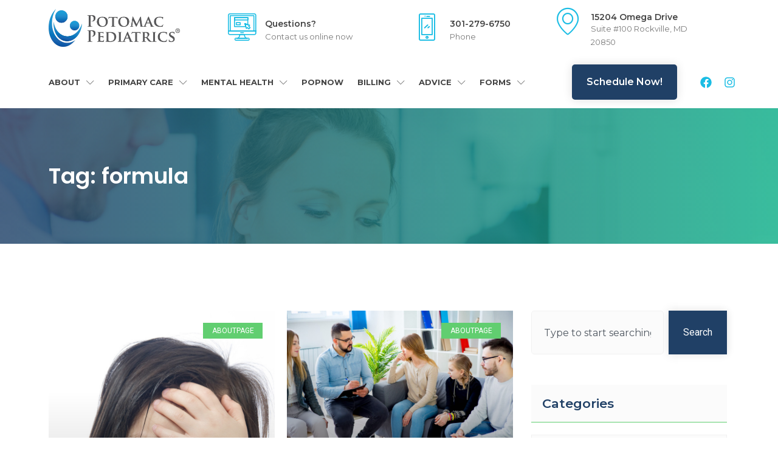

--- FILE ---
content_type: text/html; charset=UTF-8
request_url: https://potomacpediatrics.com/tag/formula/
body_size: 23523
content:
<!doctype html>
<html lang="en-US">
<head>
	<!-- Google tag (gtag.js) -->
<script async src="https://www.googletagmanager.com/gtag/js?id=G-YX9B275RD6"></script>
<script>
  window.dataLayer = window.dataLayer || [];
  function gtag(){dataLayer.push(arguments);}
  gtag('js', new Date());

  gtag('config', 'G-YX9B275RD6');
</script>
	<meta charset="UTF-8">
	<meta name="viewport" content="width=device-width, initial-scale=1">
	<link rel="profile" href="https://gmpg.org/xfn/11">
	<meta name='robots' content='index, follow, max-image-preview:large, max-snippet:-1, max-video-preview:-1' />

	<!-- This site is optimized with the Yoast SEO plugin v24.5 - https://yoast.com/wordpress/plugins/seo/ -->
	<title>formula Archives - Potomac Pediatrics</title>
	<link rel="canonical" href="https://potomacpediatrics.com/tag/formula/" />
	<meta property="og:locale" content="en_US" />
	<meta property="og:type" content="article" />
	<meta property="og:title" content="formula Archives - Potomac Pediatrics" />
	<meta property="og:url" content="https://potomacpediatrics.com/tag/formula/" />
	<meta property="og:site_name" content="Potomac Pediatrics" />
	<meta name="twitter:card" content="summary_large_image" />
	<script type="application/ld+json" class="yoast-schema-graph">{"@context":"https://schema.org","@graph":[{"@type":"CollectionPage","@id":"https://potomacpediatrics.com/tag/formula/","url":"https://potomacpediatrics.com/tag/formula/","name":"formula Archives - Potomac Pediatrics","isPartOf":{"@id":"https://potomacpediatrics.com/#website"},"primaryImageOfPage":{"@id":"https://potomacpediatrics.com/tag/formula/#primaryimage"},"image":{"@id":"https://potomacpediatrics.com/tag/formula/#primaryimage"},"thumbnailUrl":"https://potomacpediatrics.com/wp-content/uploads/2023/03/bigstock-Feeding-Bottle-With-Baby-Formu-470432109.jpg","breadcrumb":{"@id":"https://potomacpediatrics.com/tag/formula/#breadcrumb"},"inLanguage":"en-US"},{"@type":"ImageObject","inLanguage":"en-US","@id":"https://potomacpediatrics.com/tag/formula/#primaryimage","url":"https://potomacpediatrics.com/wp-content/uploads/2023/03/bigstock-Feeding-Bottle-With-Baby-Formu-470432109.jpg","contentUrl":"https://potomacpediatrics.com/wp-content/uploads/2023/03/bigstock-Feeding-Bottle-With-Baby-Formu-470432109.jpg","width":900,"height":600,"caption":"Feeding bottle with baby formula and towels on table indoors"},{"@type":"BreadcrumbList","@id":"https://potomacpediatrics.com/tag/formula/#breadcrumb","itemListElement":[{"@type":"ListItem","position":1,"name":"Home","item":"https://potomacpediatrics.com/"},{"@type":"ListItem","position":2,"name":"formula"}]},{"@type":"WebSite","@id":"https://potomacpediatrics.com/#website","url":"https://potomacpediatrics.com/","name":"Potomac Pediatrics","description":"Rockville, MD","potentialAction":[{"@type":"SearchAction","target":{"@type":"EntryPoint","urlTemplate":"https://potomacpediatrics.com/?s={search_term_string}"},"query-input":{"@type":"PropertyValueSpecification","valueRequired":true,"valueName":"search_term_string"}}],"inLanguage":"en-US"}]}</script>
	<!-- / Yoast SEO plugin. -->


<link rel='dns-prefetch' href='//www.googletagmanager.com' />
<link rel="alternate" type="application/rss+xml" title="Potomac Pediatrics &raquo; Feed" href="https://potomacpediatrics.com/feed/" />
<link rel="alternate" type="application/rss+xml" title="Potomac Pediatrics &raquo; Comments Feed" href="https://potomacpediatrics.com/comments/feed/" />
<link rel="alternate" type="application/rss+xml" title="Potomac Pediatrics &raquo; formula Tag Feed" href="https://potomacpediatrics.com/tag/formula/feed/" />
<style id='wp-img-auto-sizes-contain-inline-css'>
img:is([sizes=auto i],[sizes^="auto," i]){contain-intrinsic-size:3000px 1500px}
/*# sourceURL=wp-img-auto-sizes-contain-inline-css */
</style>
<link rel='stylesheet' id='sbi_styles-css' href='https://potomacpediatrics.com/wp-content/plugins/instagram-feed/css/sbi-styles.min.css?ver=6.6.1' media='all' />
<style id='wp-emoji-styles-inline-css'>

	img.wp-smiley, img.emoji {
		display: inline !important;
		border: none !important;
		box-shadow: none !important;
		height: 1em !important;
		width: 1em !important;
		margin: 0 0.07em !important;
		vertical-align: -0.1em !important;
		background: none !important;
		padding: 0 !important;
	}
/*# sourceURL=wp-emoji-styles-inline-css */
</style>
<link rel='stylesheet' id='wp-block-library-css' href='https://potomacpediatrics.com/wp-includes/css/dist/block-library/style.min.css?ver=6.9' media='all' />
<style id='global-styles-inline-css'>
:root{--wp--preset--aspect-ratio--square: 1;--wp--preset--aspect-ratio--4-3: 4/3;--wp--preset--aspect-ratio--3-4: 3/4;--wp--preset--aspect-ratio--3-2: 3/2;--wp--preset--aspect-ratio--2-3: 2/3;--wp--preset--aspect-ratio--16-9: 16/9;--wp--preset--aspect-ratio--9-16: 9/16;--wp--preset--color--black: #000000;--wp--preset--color--cyan-bluish-gray: #abb8c3;--wp--preset--color--white: #ffffff;--wp--preset--color--pale-pink: #f78da7;--wp--preset--color--vivid-red: #cf2e2e;--wp--preset--color--luminous-vivid-orange: #ff6900;--wp--preset--color--luminous-vivid-amber: #fcb900;--wp--preset--color--light-green-cyan: #7bdcb5;--wp--preset--color--vivid-green-cyan: #00d084;--wp--preset--color--pale-cyan-blue: #8ed1fc;--wp--preset--color--vivid-cyan-blue: #0693e3;--wp--preset--color--vivid-purple: #9b51e0;--wp--preset--gradient--vivid-cyan-blue-to-vivid-purple: linear-gradient(135deg,rgb(6,147,227) 0%,rgb(155,81,224) 100%);--wp--preset--gradient--light-green-cyan-to-vivid-green-cyan: linear-gradient(135deg,rgb(122,220,180) 0%,rgb(0,208,130) 100%);--wp--preset--gradient--luminous-vivid-amber-to-luminous-vivid-orange: linear-gradient(135deg,rgb(252,185,0) 0%,rgb(255,105,0) 100%);--wp--preset--gradient--luminous-vivid-orange-to-vivid-red: linear-gradient(135deg,rgb(255,105,0) 0%,rgb(207,46,46) 100%);--wp--preset--gradient--very-light-gray-to-cyan-bluish-gray: linear-gradient(135deg,rgb(238,238,238) 0%,rgb(169,184,195) 100%);--wp--preset--gradient--cool-to-warm-spectrum: linear-gradient(135deg,rgb(74,234,220) 0%,rgb(151,120,209) 20%,rgb(207,42,186) 40%,rgb(238,44,130) 60%,rgb(251,105,98) 80%,rgb(254,248,76) 100%);--wp--preset--gradient--blush-light-purple: linear-gradient(135deg,rgb(255,206,236) 0%,rgb(152,150,240) 100%);--wp--preset--gradient--blush-bordeaux: linear-gradient(135deg,rgb(254,205,165) 0%,rgb(254,45,45) 50%,rgb(107,0,62) 100%);--wp--preset--gradient--luminous-dusk: linear-gradient(135deg,rgb(255,203,112) 0%,rgb(199,81,192) 50%,rgb(65,88,208) 100%);--wp--preset--gradient--pale-ocean: linear-gradient(135deg,rgb(255,245,203) 0%,rgb(182,227,212) 50%,rgb(51,167,181) 100%);--wp--preset--gradient--electric-grass: linear-gradient(135deg,rgb(202,248,128) 0%,rgb(113,206,126) 100%);--wp--preset--gradient--midnight: linear-gradient(135deg,rgb(2,3,129) 0%,rgb(40,116,252) 100%);--wp--preset--font-size--small: 13px;--wp--preset--font-size--medium: 20px;--wp--preset--font-size--large: 36px;--wp--preset--font-size--x-large: 42px;--wp--preset--spacing--20: 0.44rem;--wp--preset--spacing--30: 0.67rem;--wp--preset--spacing--40: 1rem;--wp--preset--spacing--50: 1.5rem;--wp--preset--spacing--60: 2.25rem;--wp--preset--spacing--70: 3.38rem;--wp--preset--spacing--80: 5.06rem;--wp--preset--shadow--natural: 6px 6px 9px rgba(0, 0, 0, 0.2);--wp--preset--shadow--deep: 12px 12px 50px rgba(0, 0, 0, 0.4);--wp--preset--shadow--sharp: 6px 6px 0px rgba(0, 0, 0, 0.2);--wp--preset--shadow--outlined: 6px 6px 0px -3px rgb(255, 255, 255), 6px 6px rgb(0, 0, 0);--wp--preset--shadow--crisp: 6px 6px 0px rgb(0, 0, 0);}:where(.is-layout-flex){gap: 0.5em;}:where(.is-layout-grid){gap: 0.5em;}body .is-layout-flex{display: flex;}.is-layout-flex{flex-wrap: wrap;align-items: center;}.is-layout-flex > :is(*, div){margin: 0;}body .is-layout-grid{display: grid;}.is-layout-grid > :is(*, div){margin: 0;}:where(.wp-block-columns.is-layout-flex){gap: 2em;}:where(.wp-block-columns.is-layout-grid){gap: 2em;}:where(.wp-block-post-template.is-layout-flex){gap: 1.25em;}:where(.wp-block-post-template.is-layout-grid){gap: 1.25em;}.has-black-color{color: var(--wp--preset--color--black) !important;}.has-cyan-bluish-gray-color{color: var(--wp--preset--color--cyan-bluish-gray) !important;}.has-white-color{color: var(--wp--preset--color--white) !important;}.has-pale-pink-color{color: var(--wp--preset--color--pale-pink) !important;}.has-vivid-red-color{color: var(--wp--preset--color--vivid-red) !important;}.has-luminous-vivid-orange-color{color: var(--wp--preset--color--luminous-vivid-orange) !important;}.has-luminous-vivid-amber-color{color: var(--wp--preset--color--luminous-vivid-amber) !important;}.has-light-green-cyan-color{color: var(--wp--preset--color--light-green-cyan) !important;}.has-vivid-green-cyan-color{color: var(--wp--preset--color--vivid-green-cyan) !important;}.has-pale-cyan-blue-color{color: var(--wp--preset--color--pale-cyan-blue) !important;}.has-vivid-cyan-blue-color{color: var(--wp--preset--color--vivid-cyan-blue) !important;}.has-vivid-purple-color{color: var(--wp--preset--color--vivid-purple) !important;}.has-black-background-color{background-color: var(--wp--preset--color--black) !important;}.has-cyan-bluish-gray-background-color{background-color: var(--wp--preset--color--cyan-bluish-gray) !important;}.has-white-background-color{background-color: var(--wp--preset--color--white) !important;}.has-pale-pink-background-color{background-color: var(--wp--preset--color--pale-pink) !important;}.has-vivid-red-background-color{background-color: var(--wp--preset--color--vivid-red) !important;}.has-luminous-vivid-orange-background-color{background-color: var(--wp--preset--color--luminous-vivid-orange) !important;}.has-luminous-vivid-amber-background-color{background-color: var(--wp--preset--color--luminous-vivid-amber) !important;}.has-light-green-cyan-background-color{background-color: var(--wp--preset--color--light-green-cyan) !important;}.has-vivid-green-cyan-background-color{background-color: var(--wp--preset--color--vivid-green-cyan) !important;}.has-pale-cyan-blue-background-color{background-color: var(--wp--preset--color--pale-cyan-blue) !important;}.has-vivid-cyan-blue-background-color{background-color: var(--wp--preset--color--vivid-cyan-blue) !important;}.has-vivid-purple-background-color{background-color: var(--wp--preset--color--vivid-purple) !important;}.has-black-border-color{border-color: var(--wp--preset--color--black) !important;}.has-cyan-bluish-gray-border-color{border-color: var(--wp--preset--color--cyan-bluish-gray) !important;}.has-white-border-color{border-color: var(--wp--preset--color--white) !important;}.has-pale-pink-border-color{border-color: var(--wp--preset--color--pale-pink) !important;}.has-vivid-red-border-color{border-color: var(--wp--preset--color--vivid-red) !important;}.has-luminous-vivid-orange-border-color{border-color: var(--wp--preset--color--luminous-vivid-orange) !important;}.has-luminous-vivid-amber-border-color{border-color: var(--wp--preset--color--luminous-vivid-amber) !important;}.has-light-green-cyan-border-color{border-color: var(--wp--preset--color--light-green-cyan) !important;}.has-vivid-green-cyan-border-color{border-color: var(--wp--preset--color--vivid-green-cyan) !important;}.has-pale-cyan-blue-border-color{border-color: var(--wp--preset--color--pale-cyan-blue) !important;}.has-vivid-cyan-blue-border-color{border-color: var(--wp--preset--color--vivid-cyan-blue) !important;}.has-vivid-purple-border-color{border-color: var(--wp--preset--color--vivid-purple) !important;}.has-vivid-cyan-blue-to-vivid-purple-gradient-background{background: var(--wp--preset--gradient--vivid-cyan-blue-to-vivid-purple) !important;}.has-light-green-cyan-to-vivid-green-cyan-gradient-background{background: var(--wp--preset--gradient--light-green-cyan-to-vivid-green-cyan) !important;}.has-luminous-vivid-amber-to-luminous-vivid-orange-gradient-background{background: var(--wp--preset--gradient--luminous-vivid-amber-to-luminous-vivid-orange) !important;}.has-luminous-vivid-orange-to-vivid-red-gradient-background{background: var(--wp--preset--gradient--luminous-vivid-orange-to-vivid-red) !important;}.has-very-light-gray-to-cyan-bluish-gray-gradient-background{background: var(--wp--preset--gradient--very-light-gray-to-cyan-bluish-gray) !important;}.has-cool-to-warm-spectrum-gradient-background{background: var(--wp--preset--gradient--cool-to-warm-spectrum) !important;}.has-blush-light-purple-gradient-background{background: var(--wp--preset--gradient--blush-light-purple) !important;}.has-blush-bordeaux-gradient-background{background: var(--wp--preset--gradient--blush-bordeaux) !important;}.has-luminous-dusk-gradient-background{background: var(--wp--preset--gradient--luminous-dusk) !important;}.has-pale-ocean-gradient-background{background: var(--wp--preset--gradient--pale-ocean) !important;}.has-electric-grass-gradient-background{background: var(--wp--preset--gradient--electric-grass) !important;}.has-midnight-gradient-background{background: var(--wp--preset--gradient--midnight) !important;}.has-small-font-size{font-size: var(--wp--preset--font-size--small) !important;}.has-medium-font-size{font-size: var(--wp--preset--font-size--medium) !important;}.has-large-font-size{font-size: var(--wp--preset--font-size--large) !important;}.has-x-large-font-size{font-size: var(--wp--preset--font-size--x-large) !important;}
/*# sourceURL=global-styles-inline-css */
</style>

<style id='classic-theme-styles-inline-css'>
/*! This file is auto-generated */
.wp-block-button__link{color:#fff;background-color:#32373c;border-radius:9999px;box-shadow:none;text-decoration:none;padding:calc(.667em + 2px) calc(1.333em + 2px);font-size:1.125em}.wp-block-file__button{background:#32373c;color:#fff;text-decoration:none}
/*# sourceURL=/wp-includes/css/classic-themes.min.css */
</style>
<link rel='stylesheet' id='niche-frame-css' href='https://potomacpediatrics.com/wp-content/plugins/primary-addon-for-elementor/assets/css/niche-frame.css?ver=1.2' media='all' />
<link rel='stylesheet' id='font-awesome-css' href='https://potomacpediatrics.com/wp-content/plugins/elementor/assets/lib/font-awesome/css/font-awesome.min.css?ver=4.7.0' media='all' />
<link rel='stylesheet' id='animate-css' href='https://potomacpediatrics.com/wp-content/plugins/primary-addon-for-elementor/assets/css/animate.min.css?ver=3.7.2' media='all' />
<link rel='stylesheet' id='themify-icons-css' href='https://potomacpediatrics.com/wp-content/plugins/primary-addon-for-elementor/assets/css/themify-icons.min.css?ver=1.0.0' media='all' />
<link rel='stylesheet' id='linea-css' href='https://potomacpediatrics.com/wp-content/plugins/primary-addon-for-elementor/assets/css/linea.min.css?ver=1.0.0' media='all' />
<link rel='stylesheet' id='hover-css' href='https://potomacpediatrics.com/wp-content/plugins/primary-addon-for-elementor/assets/css/hover-min.css?ver=2.3.2' media='all' />
<link rel='stylesheet' id='icofont-css' href='https://potomacpediatrics.com/wp-content/plugins/primary-addon-for-elementor/assets/css/icofont.min.css?ver=1.0.1' media='all' />
<link rel='stylesheet' id='magnific-popup-css' href='https://potomacpediatrics.com/wp-content/plugins/primary-addon-for-elementor/assets/css/magnific-popup.min.css?ver=1.0' media='all' />
<link rel='stylesheet' id='flickity-css' href='https://potomacpediatrics.com/wp-content/plugins/primary-addon-for-elementor/assets/css/flickity.min.css?ver=2.2.1' media='all' />
<link rel='stylesheet' id='owl-carousel-css' href='https://potomacpediatrics.com/wp-content/plugins/primary-addon-for-elementor/assets/css/owl.carousel.min.css?ver=2.3.4' media='all' />
<link rel='stylesheet' id='juxtapose-css' href='https://potomacpediatrics.com/wp-content/plugins/primary-addon-for-elementor/assets/css/juxtapose.css?ver=1.2.1' media='all' />
<link rel='stylesheet' id='prim-styles-css' href='https://potomacpediatrics.com/wp-content/plugins/primary-addon-for-elementor/assets/css/styles.css?ver=1.2' media='all' />
<link rel='stylesheet' id='prim-responsive-css' href='https://potomacpediatrics.com/wp-content/plugins/primary-addon-for-elementor/assets/css/responsive.css?ver=1.2' media='all' />
<link rel='stylesheet' id='hello-elementor-css' href='https://potomacpediatrics.com/wp-content/themes/hello-elementor/style.min.css?ver=3.1.1' media='all' />
<link rel='stylesheet' id='hello-elementor-theme-style-css' href='https://potomacpediatrics.com/wp-content/themes/hello-elementor/theme.min.css?ver=3.1.1' media='all' />
<link rel='stylesheet' id='hello-elementor-header-footer-css' href='https://potomacpediatrics.com/wp-content/themes/hello-elementor/header-footer.min.css?ver=3.1.1' media='all' />
<link rel='stylesheet' id='elementor-frontend-css' href='https://potomacpediatrics.com/wp-content/uploads/elementor/css/custom-frontend.min.css?ver=1768687483' media='all' />
<link rel='stylesheet' id='elementor-post-29-css' href='https://potomacpediatrics.com/wp-content/uploads/elementor/css/post-29.css?ver=1768687484' media='all' />
<link rel='stylesheet' id='wpdreams-asl-basic-css' href='https://potomacpediatrics.com/wp-content/plugins/ajax-search-lite/css/style.basic.css?ver=4.12.6' media='all' />
<link rel='stylesheet' id='wpdreams-asl-instance-css' href='https://potomacpediatrics.com/wp-content/plugins/ajax-search-lite/css/style-curvy-blue.css?ver=4.12.6' media='all' />
<link rel='stylesheet' id='widget-image-css' href='https://potomacpediatrics.com/wp-content/plugins/elementor/assets/css/widget-image.min.css?ver=3.25.10' media='all' />
<link rel='stylesheet' id='widget-icon-box-css' href='https://potomacpediatrics.com/wp-content/uploads/elementor/css/custom-widget-icon-box.min.css?ver=1768687483' media='all' />
<link rel='stylesheet' id='widget-nav-menu-css' href='https://potomacpediatrics.com/wp-content/uploads/elementor/css/custom-pro-widget-nav-menu.min.css?ver=1768687483' media='all' />
<link rel='stylesheet' id='widget-social-icons-css' href='https://potomacpediatrics.com/wp-content/plugins/elementor/assets/css/widget-social-icons.min.css?ver=3.25.10' media='all' />
<link rel='stylesheet' id='e-apple-webkit-css' href='https://potomacpediatrics.com/wp-content/uploads/elementor/css/custom-apple-webkit.min.css?ver=1768687483' media='all' />
<link rel='stylesheet' id='widget-icon-list-css' href='https://potomacpediatrics.com/wp-content/uploads/elementor/css/custom-widget-icon-list.min.css?ver=1768687483' media='all' />
<link rel='stylesheet' id='widget-text-editor-css' href='https://potomacpediatrics.com/wp-content/plugins/elementor/assets/css/widget-text-editor.min.css?ver=3.25.10' media='all' />
<link rel='stylesheet' id='widget-heading-css' href='https://potomacpediatrics.com/wp-content/plugins/elementor/assets/css/widget-heading.min.css?ver=3.25.10' media='all' />
<link rel='stylesheet' id='e-animation-fadeInLeft-css' href='https://potomacpediatrics.com/wp-content/plugins/elementor/assets/lib/animations/styles/fadeInLeft.min.css?ver=3.25.10' media='all' />
<link rel='stylesheet' id='widget-posts-css' href='https://potomacpediatrics.com/wp-content/plugins/elementor-pro/assets/css/widget-posts.min.css?ver=3.25.3' media='all' />
<link rel='stylesheet' id='widget-search-css' href='https://potomacpediatrics.com/wp-content/plugins/elementor-pro/assets/css/widget-search.min.css?ver=3.25.3' media='all' />
<link rel='stylesheet' id='widget-divider-css' href='https://potomacpediatrics.com/wp-content/plugins/elementor/assets/css/widget-divider.min.css?ver=3.25.10' media='all' />
<link rel='stylesheet' id='widget-form-css' href='https://potomacpediatrics.com/wp-content/plugins/elementor-pro/assets/css/widget-form.min.css?ver=3.25.3' media='all' />
<link rel='stylesheet' id='e-animation-fadeInRight-css' href='https://potomacpediatrics.com/wp-content/plugins/elementor/assets/lib/animations/styles/fadeInRight.min.css?ver=3.25.10' media='all' />
<link rel='stylesheet' id='e-animation-fadeInDown-css' href='https://potomacpediatrics.com/wp-content/plugins/elementor/assets/lib/animations/styles/fadeInDown.min.css?ver=3.25.10' media='all' />
<link rel='stylesheet' id='e-animation-fadeInUp-css' href='https://potomacpediatrics.com/wp-content/plugins/elementor/assets/lib/animations/styles/fadeInUp.min.css?ver=3.25.10' media='all' />
<link rel='stylesheet' id='widget-spacer-css' href='https://potomacpediatrics.com/wp-content/plugins/elementor/assets/css/widget-spacer.min.css?ver=3.25.10' media='all' />
<link rel='stylesheet' id='swiper-css' href='https://potomacpediatrics.com/wp-content/plugins/elementor/assets/lib/swiper/v8/css/swiper.min.css?ver=8.4.5' media='all' />
<link rel='stylesheet' id='e-swiper-css' href='https://potomacpediatrics.com/wp-content/plugins/elementor/assets/css/conditionals/e-swiper.min.css?ver=3.25.10' media='all' />
<link rel='stylesheet' id='e-popup-style-css' href='https://potomacpediatrics.com/wp-content/plugins/elementor-pro/assets/css/conditionals/popup.min.css?ver=3.25.3' media='all' />
<link rel='stylesheet' id='sbistyles-css' href='https://potomacpediatrics.com/wp-content/plugins/instagram-feed/css/sbi-styles.min.css?ver=6.6.1' media='all' />
<link rel='stylesheet' id='elementor-post-14-css' href='https://potomacpediatrics.com/wp-content/uploads/elementor/css/post-14.css?ver=1768687484' media='all' />
<link rel='stylesheet' id='elementor-post-224-css' href='https://potomacpediatrics.com/wp-content/uploads/elementor/css/post-224.css?ver=1768687484' media='all' />
<link rel='stylesheet' id='elementor-post-493-css' href='https://potomacpediatrics.com/wp-content/uploads/elementor/css/post-493.css?ver=1768687508' media='all' />
<link rel='stylesheet' id='elementor-icons-ekiticons-css' href='https://potomacpediatrics.com/wp-content/plugins/elementskit-lite/modules/elementskit-icon-pack/assets/css/ekiticons.css?ver=3.3.2' media='all' />
<link rel='stylesheet' id='ekit-widget-styles-css' href='https://potomacpediatrics.com/wp-content/plugins/elementskit-lite/widgets/init/assets/css/widget-styles.css?ver=3.3.2' media='all' />
<link rel='stylesheet' id='ekit-responsive-css' href='https://potomacpediatrics.com/wp-content/plugins/elementskit-lite/widgets/init/assets/css/responsive.css?ver=3.3.2' media='all' />
<link rel='stylesheet' id='google-fonts-1-css' href='https://fonts.googleapis.com/css?family=Montserrat%3A100%2C100italic%2C200%2C200italic%2C300%2C300italic%2C400%2C400italic%2C500%2C500italic%2C600%2C600italic%2C700%2C700italic%2C800%2C800italic%2C900%2C900italic%7CRoboto%3A100%2C100italic%2C200%2C200italic%2C300%2C300italic%2C400%2C400italic%2C500%2C500italic%2C600%2C600italic%2C700%2C700italic%2C800%2C800italic%2C900%2C900italic%7CPoppins%3A100%2C100italic%2C200%2C200italic%2C300%2C300italic%2C400%2C400italic%2C500%2C500italic%2C600%2C600italic%2C700%2C700italic%2C800%2C800italic%2C900%2C900italic%7CSource+Serif+Pro%3A100%2C100italic%2C200%2C200italic%2C300%2C300italic%2C400%2C400italic%2C500%2C500italic%2C600%2C600italic%2C700%2C700italic%2C800%2C800italic%2C900%2C900italic&#038;display=swap&#038;ver=6.9' media='all' />
<link rel="preconnect" href="https://fonts.gstatic.com/" crossorigin><script src="https://potomacpediatrics.com/wp-includes/js/jquery/jquery.min.js?ver=3.7.1" id="jquery-core-js"></script>
<script src="https://potomacpediatrics.com/wp-includes/js/jquery/jquery-migrate.min.js?ver=3.4.1" id="jquery-migrate-js"></script>

<!-- Google tag (gtag.js) snippet added by Site Kit -->

<!-- Google Analytics snippet added by Site Kit -->
<script src="https://www.googletagmanager.com/gtag/js?id=GT-P8QQPSM" id="google_gtagjs-js" async></script>
<script id="google_gtagjs-js-after">
window.dataLayer = window.dataLayer || [];function gtag(){dataLayer.push(arguments);}
gtag("set","linker",{"domains":["potomacpediatrics.com"]});
gtag("js", new Date());
gtag("set", "developer_id.dZTNiMT", true);
gtag("config", "GT-P8QQPSM");
 window._googlesitekit = window._googlesitekit || {}; window._googlesitekit.throttledEvents = []; window._googlesitekit.gtagEvent = (name, data) => { var key = JSON.stringify( { name, data } ); if ( !! window._googlesitekit.throttledEvents[ key ] ) { return; } window._googlesitekit.throttledEvents[ key ] = true; setTimeout( () => { delete window._googlesitekit.throttledEvents[ key ]; }, 5 ); gtag( "event", name, { ...data, event_source: "site-kit" } ); } 
//# sourceURL=google_gtagjs-js-after
</script>

<!-- End Google tag (gtag.js) snippet added by Site Kit -->
<link rel="https://api.w.org/" href="https://potomacpediatrics.com/wp-json/" /><link rel="alternate" title="JSON" type="application/json" href="https://potomacpediatrics.com/wp-json/wp/v2/tags/653" /><link rel="EditURI" type="application/rsd+xml" title="RSD" href="https://potomacpediatrics.com/xmlrpc.php?rsd" />
<meta name="generator" content="WordPress 6.9" />
<meta name="generator" content="Site Kit by Google 1.147.0" />				<link rel="preconnect" href="https://fonts.gstatic.com" crossorigin />
				<link rel="preload" as="style" href="//fonts.googleapis.com/css?family=Open+Sans&display=swap" />
				<link rel="stylesheet" href="//fonts.googleapis.com/css?family=Open+Sans&display=swap" media="all" />
				<meta name="generator" content="Elementor 3.25.10; features: e_font_icon_svg, additional_custom_breakpoints, e_optimized_control_loading, e_element_cache; settings: css_print_method-external, google_font-enabled, font_display-swap">
			<style>
				.e-con.e-parent:nth-of-type(n+4):not(.e-lazyloaded):not(.e-no-lazyload),
				.e-con.e-parent:nth-of-type(n+4):not(.e-lazyloaded):not(.e-no-lazyload) * {
					background-image: none !important;
				}
				@media screen and (max-height: 1024px) {
					.e-con.e-parent:nth-of-type(n+3):not(.e-lazyloaded):not(.e-no-lazyload),
					.e-con.e-parent:nth-of-type(n+3):not(.e-lazyloaded):not(.e-no-lazyload) * {
						background-image: none !important;
					}
				}
				@media screen and (max-height: 640px) {
					.e-con.e-parent:nth-of-type(n+2):not(.e-lazyloaded):not(.e-no-lazyload),
					.e-con.e-parent:nth-of-type(n+2):not(.e-lazyloaded):not(.e-no-lazyload) * {
						background-image: none !important;
					}
				}
			</style>
						            <style>
				            
					div[id*='ajaxsearchlitesettings'].searchsettings .asl_option_inner label {
						font-size: 0px !important;
						color: rgba(0, 0, 0, 0);
					}
					div[id*='ajaxsearchlitesettings'].searchsettings .asl_option_inner label:after {
						font-size: 11px !important;
						position: absolute;
						top: 0;
						left: 0;
						z-index: 1;
					}
					.asl_w_container {
						width: 100%;
						margin: 0px 0px 0px 0px;
						min-width: 200px;
					}
					div[id*='ajaxsearchlite'].asl_m {
						width: 100%;
					}
					div[id*='ajaxsearchliteres'].wpdreams_asl_results div.resdrg span.highlighted {
						font-weight: bold;
						color: rgba(217, 49, 43, 1);
						background-color: rgba(238, 238, 238, 1);
					}
					div[id*='ajaxsearchliteres'].wpdreams_asl_results .results img.asl_image {
						width: 70px;
						height: 70px;
						object-fit: cover;
					}
					div.asl_r .results {
						max-height: none;
					}
				
						div.asl_r.asl_w.vertical .results .item::after {
							display: block;
							position: absolute;
							bottom: 0;
							content: '';
							height: 1px;
							width: 100%;
							background: #D8D8D8;
						}
						div.asl_r.asl_w.vertical .results .item.asl_last_item::after {
							display: none;
						}
								            </style>
			            <link rel="icon" href="https://potomacpediatrics.com/wp-content/uploads/2025/02/cropped-Logo-Only-32x32.jpg" sizes="32x32" />
<link rel="icon" href="https://potomacpediatrics.com/wp-content/uploads/2025/02/cropped-Logo-Only-192x192.jpg" sizes="192x192" />
<link rel="apple-touch-icon" href="https://potomacpediatrics.com/wp-content/uploads/2025/02/cropped-Logo-Only-180x180.jpg" />
<meta name="msapplication-TileImage" content="https://potomacpediatrics.com/wp-content/uploads/2025/02/cropped-Logo-Only-270x270.jpg" />
		<style id="wp-custom-css">
			.page-id-81695 .servimg img{height:400px;}

.elementor-element-56d762a2:not(.elementor-motion-effects-element-type-background),
.elementor-245 .elementor-element.elementor-element-21ab23e2:not(.elementor-motion-effects-element-type-background), .elementor-245 .elementor-element.elementor-element-21ab23e2 > .elementor-motion-effects-container > .elementor-motion-effects-layer,
.elementor-80283 .elementor-element.elementor-element-23a5b884:not(.elementor-motion-effects-element-type-background), .elementor-80283 .elementor-element.elementor-element-23a5b884 > .elementor-motion-effects-container > .elementor-motion-effects-layer{
	background-image: none !important;
}		</style>
		</head>
<body data-rsssl=1 class="archive tag tag-formula tag-653 wp-theme-hello-elementor elementor-default elementor-template-full-width elementor-kit-29 elementor-page-493">


<a class="skip-link screen-reader-text" href="#content">Skip to content</a>

		<div data-elementor-type="header" data-elementor-id="14" class="elementor elementor-14 elementor-location-header" data-elementor-post-type="elementor_library">
					<section class="elementor-section elementor-top-section elementor-element elementor-element-197d89b6 elementor-section-full_width elementor-hidden-mobile elementor-section-height-default elementor-section-height-default" data-id="197d89b6" data-element_type="section" data-settings="{&quot;background_background&quot;:&quot;classic&quot;}">
							<div class="elementor-background-overlay"></div>
							<div class="elementor-container elementor-column-gap-no">
					<div class="elementor-column elementor-col-100 elementor-top-column elementor-element elementor-element-4b832627" data-id="4b832627" data-element_type="column" data-settings="{&quot;background_background&quot;:&quot;classic&quot;}">
			<div class="elementor-widget-wrap elementor-element-populated">
					<div class="elementor-background-overlay"></div>
						<section class="elementor-section elementor-inner-section elementor-element elementor-element-5916cec3 elementor-reverse-mobile elementor-section-boxed elementor-section-height-default elementor-section-height-default" data-id="5916cec3" data-element_type="section" data-settings="{&quot;background_background&quot;:&quot;classic&quot;}">
						<div class="elementor-container elementor-column-gap-default">
					<div class="elementor-column elementor-col-25 elementor-inner-column elementor-element elementor-element-619f8bd1 elementor-hidden-phone" data-id="619f8bd1" data-element_type="column">
			<div class="elementor-widget-wrap elementor-element-populated">
						<div class="elementor-element elementor-element-64f00ce elementor-widget elementor-widget-image" data-id="64f00ce" data-element_type="widget" data-widget_type="image.default">
				<div class="elementor-widget-container">
														<a href="https://potomacpediatrics.com/">
							<img fetchpriority="high" width="800" height="227" src="https://potomacpediatrics.com/wp-content/uploads/2024/12/logo_potomac-Photoroom.png" class="attachment-large size-large wp-image-80312" alt="" srcset="https://potomacpediatrics.com/wp-content/uploads/2024/12/logo_potomac-Photoroom.png 856w, https://potomacpediatrics.com/wp-content/uploads/2024/12/logo_potomac-Photoroom-300x85.png 300w, https://potomacpediatrics.com/wp-content/uploads/2024/12/logo_potomac-Photoroom-768x218.png 768w" sizes="(max-width: 800px) 100vw, 800px" />								</a>
													</div>
				</div>
					</div>
		</div>
				<div class="elementor-column elementor-col-25 elementor-inner-column elementor-element elementor-element-7875946" data-id="7875946" data-element_type="column">
			<div class="elementor-widget-wrap elementor-element-populated">
						<div class="elementor-element elementor-element-fcfc076 elementor-position-left elementor-view-default elementor-mobile-position-top elementor-vertical-align-top elementor-widget elementor-widget-icon-box" data-id="fcfc076" data-element_type="widget" data-widget_type="icon-box.default">
				<div class="elementor-widget-container">
					<div class="elementor-icon-box-wrapper">

						<div class="elementor-icon-box-icon">
				<a href="https://potomacpediatrics.com/contact/" class="elementor-icon elementor-animation-" tabindex="-1">
				<i aria-hidden="true" class="icon icon-Computer"></i>				</a>
			</div>
			
						<div class="elementor-icon-box-content">

									<h3 class="elementor-icon-box-title">
						<a href="https://potomacpediatrics.com/contact/" >
							Questions?						</a>
					</h3>
				
									<p class="elementor-icon-box-description">
						Contact us online now					</p>
				
			</div>
			
		</div>
				</div>
				</div>
					</div>
		</div>
				<div class="elementor-column elementor-col-25 elementor-inner-column elementor-element elementor-element-dba6186" data-id="dba6186" data-element_type="column">
			<div class="elementor-widget-wrap elementor-element-populated">
						<div class="elementor-element elementor-element-1490a5e elementor-position-left elementor-view-default elementor-mobile-position-top elementor-vertical-align-top elementor-widget elementor-widget-icon-box" data-id="1490a5e" data-element_type="widget" data-widget_type="icon-box.default">
				<div class="elementor-widget-container">
					<div class="elementor-icon-box-wrapper">

						<div class="elementor-icon-box-icon">
				<a href="tel:301-279-6750" class="elementor-icon elementor-animation-" tabindex="-1">
				<i aria-hidden="true" class="icon icon-smartphone2"></i>				</a>
			</div>
			
						<div class="elementor-icon-box-content">

									<h3 class="elementor-icon-box-title">
						<a href="tel:301-279-6750" >
							301-279-6750						</a>
					</h3>
				
									<p class="elementor-icon-box-description">
						Phone					</p>
				
			</div>
			
		</div>
				</div>
				</div>
					</div>
		</div>
				<div class="elementor-column elementor-col-25 elementor-inner-column elementor-element elementor-element-d2a5d4f" data-id="d2a5d4f" data-element_type="column">
			<div class="elementor-widget-wrap elementor-element-populated">
						<div class="elementor-element elementor-element-98d18a8 elementor-position-left elementor-view-default elementor-mobile-position-top elementor-vertical-align-top elementor-widget elementor-widget-icon-box" data-id="98d18a8" data-element_type="widget" data-widget_type="icon-box.default">
				<div class="elementor-widget-container">
					<div class="elementor-icon-box-wrapper">

						<div class="elementor-icon-box-icon">
				<span  class="elementor-icon elementor-animation-">
				<i aria-hidden="true" class="icon icon-map-marker1"></i>				</span>
			</div>
			
						<div class="elementor-icon-box-content">

									<h3 class="elementor-icon-box-title">
						<span  >
							15204 Omega Drive						</span>
					</h3>
				
									<p class="elementor-icon-box-description">
						Suite #100 Rockville, MD 20850					</p>
				
			</div>
			
		</div>
				</div>
				</div>
					</div>
		</div>
					</div>
		</section>
				<section class="elementor-section elementor-inner-section elementor-element elementor-element-713805d elementor-section-content-middle elementor-section-boxed elementor-section-height-default elementor-section-height-default" data-id="713805d" data-element_type="section" data-settings="{&quot;background_background&quot;:&quot;classic&quot;}">
						<div class="elementor-container elementor-column-gap-default">
					<div class="elementor-column elementor-col-33 elementor-inner-column elementor-element elementor-element-5045d0e0" data-id="5045d0e0" data-element_type="column">
			<div class="elementor-widget-wrap elementor-element-populated">
						<div class="elementor-element elementor-element-4737a781 elementor-nav-menu__align-start elementor-nav-menu--stretch elementor-nav-menu__text-align-center elementor-nav-menu--dropdown-tablet elementor-nav-menu--toggle elementor-nav-menu--burger elementor-widget elementor-widget-nav-menu" data-id="4737a781" data-element_type="widget" data-settings="{&quot;full_width&quot;:&quot;stretch&quot;,&quot;submenu_icon&quot;:{&quot;value&quot;:&quot;&lt;i class=\&quot;fa-svg-chevron-down icon icon-chevron-down\&quot;&gt;&lt;\/i&gt;&quot;,&quot;library&quot;:&quot;ekiticons&quot;},&quot;layout&quot;:&quot;horizontal&quot;,&quot;toggle&quot;:&quot;burger&quot;}" data-widget_type="nav-menu.default">
				<div class="elementor-widget-container">
						<nav aria-label="Menu" class="elementor-nav-menu--main elementor-nav-menu__container elementor-nav-menu--layout-horizontal e--pointer-underline e--animation-fade">
				<ul id="menu-1-4737a781" class="elementor-nav-menu"><li class="menu-item menu-item-type-custom menu-item-object-custom menu-item-has-children menu-item-21"><a class="elementor-item">About</a>
<ul class="sub-menu elementor-nav-menu--dropdown">
	<li class="menu-item menu-item-type-post_type menu-item-object-page menu-item-80526"><a href="https://potomacpediatrics.com/about/" class="elementor-sub-item">About</a></li>
	<li class="menu-item menu-item-type-post_type menu-item-object-page menu-item-997"><a href="https://potomacpediatrics.com/meet-the-primary-care-team/" class="elementor-sub-item">Meet the Primary Care Team</a></li>
	<li class="menu-item menu-item-type-post_type menu-item-object-page menu-item-80527"><a href="https://potomacpediatrics.com/meet-mental-health-team/" class="elementor-sub-item">Meet the Mental Health team</a></li>
	<li class="menu-item menu-item-type-post_type menu-item-object-page menu-item-84971"><a href="https://potomacpediatrics.com/meet-the-pediatric-endocrinologist/" class="elementor-sub-item">Meet the Pediatric Endocrinologist</a></li>
</ul>
</li>
<li class="menu-item menu-item-type-custom menu-item-object-custom menu-item-has-children menu-item-22"><a class="elementor-item">Primary Care</a>
<ul class="sub-menu elementor-nav-menu--dropdown">
	<li class="menu-item menu-item-type-post_type menu-item-object-page menu-item-has-children menu-item-508"><a href="https://potomacpediatrics.com/prenatal-and-newborn/" class="elementor-sub-item">Prenatal and Newborn</a>
	<ul class="sub-menu elementor-nav-menu--dropdown">
		<li class="menu-item menu-item-type-post_type menu-item-object-page menu-item-81638"><a href="https://potomacpediatrics.com/prenatal-classes/" class="elementor-sub-item">Prenatal Classes</a></li>
		<li class="menu-item menu-item-type-post_type menu-item-object-page menu-item-688"><a href="https://potomacpediatrics.com/lactation-services/" class="elementor-sub-item">Lactation Services</a></li>
	</ul>
</li>
	<li class="menu-item menu-item-type-post_type menu-item-object-page menu-item-81759"><a href="https://potomacpediatrics.com/well-child-care/" class="elementor-sub-item">Well Child Care</a></li>
	<li class="menu-item menu-item-type-post_type menu-item-object-page menu-item-has-children menu-item-763"><a href="https://potomacpediatrics.com/vaccines/" class="elementor-sub-item">Vaccines</a>
	<ul class="sub-menu elementor-nav-menu--dropdown">
		<li class="menu-item menu-item-type-post_type menu-item-object-page menu-item-774"><a href="https://potomacpediatrics.com/vaccines/vaccination-schedule/" class="elementor-sub-item">Vaccine Schedule &#038; Information</a></li>
		<li class="menu-item menu-item-type-post_type menu-item-object-page menu-item-853"><a href="https://potomacpediatrics.com/vaccines/vaccine-policy/" class="elementor-sub-item">Vaccine Policy</a></li>
		<li class="menu-item menu-item-type-post_type menu-item-object-page menu-item-783"><a href="https://potomacpediatrics.com/vaccines/flu-and-covid-19/" class="elementor-sub-item">Flu Vaccines</a></li>
		<li class="menu-item menu-item-type-post_type menu-item-object-page menu-item-84667"><a href="https://potomacpediatrics.com/covid-19/" class="elementor-sub-item">COVID-19 Vaccines</a></li>
		<li class="menu-item menu-item-type-post_type menu-item-object-page menu-item-85143"><a href="https://potomacpediatrics.com/travel-clinic/" class="elementor-sub-item">Travel Clinic</a></li>
		<li class="menu-item menu-item-type-custom menu-item-object-custom menu-item-81764"><a href="https://healow.com/apps/practice/potomac-pediatrics-rockville-md-9647?v=2&#038;t=1" class="elementor-sub-item">Schedule Now</a></li>
	</ul>
</li>
	<li class="menu-item menu-item-type-post_type menu-item-object-page menu-item-85224"><a href="https://potomacpediatrics.com/autism-screening-diagnosis/" class="elementor-sub-item">Autism Screening &amp; Diagnosis</a></li>
	<li class="menu-item menu-item-type-post_type menu-item-object-page menu-item-84710"><a href="https://potomacpediatrics.com/pediatric-endocrinology/" class="elementor-sub-item">Pediatric Endocrinology</a></li>
	<li class="menu-item menu-item-type-custom menu-item-object-custom menu-item-has-children menu-item-896"><a href="https://potomacpediatrics.com/services/" class="elementor-sub-item">Services</a>
	<ul class="sub-menu elementor-nav-menu--dropdown">
		<li class="menu-item menu-item-type-post_type menu-item-object-page menu-item-908"><a href="https://potomacpediatrics.com/acne-clinic/" class="elementor-sub-item">Acne Clinic</a></li>
		<li class="menu-item menu-item-type-post_type menu-item-object-page menu-item-911"><a href="https://potomacpediatrics.com/behavior-consults/" class="elementor-sub-item">Behavior Consults</a></li>
		<li class="menu-item menu-item-type-post_type menu-item-object-page menu-item-981"><a href="https://potomacpediatrics.com/ear-piercing/" class="elementor-sub-item">Ear piercing</a></li>
		<li class="menu-item menu-item-type-post_type menu-item-object-page menu-item-988"><a href="https://potomacpediatrics.com/healthy-habits/" class="elementor-sub-item">Healthy Habits</a></li>
		<li class="menu-item menu-item-type-post_type menu-item-object-page menu-item-1031"><a href="https://potomacpediatrics.com/phlebotomy/" class="elementor-sub-item">Labs and Procedures</a></li>
		<li class="menu-item menu-item-type-post_type menu-item-object-page menu-item-80133"><a href="https://potomacpediatrics.com/pop-fitness/" class="elementor-sub-item">POP Fitness</a></li>
		<li class="menu-item menu-item-type-post_type menu-item-object-page menu-item-80168"><a href="https://potomacpediatrics.com/sick-visits/" class="elementor-sub-item">Sick Visits</a></li>
		<li class="menu-item menu-item-type-post_type menu-item-object-page menu-item-80171"><a href="https://potomacpediatrics.com/clearance-exam/" class="elementor-sub-item">Clearance Exam</a></li>
	</ul>
</li>
	<li class="menu-item menu-item-type-custom menu-item-object-custom menu-item-has-children menu-item-80182"><a href="https://potomacpediatrics.com/classes-and-seminars/" class="elementor-sub-item">Classes and seminars</a>
	<ul class="sub-menu elementor-nav-menu--dropdown">
		<li class="menu-item menu-item-type-post_type menu-item-object-page menu-item-80185"><a href="https://potomacpediatrics.com/cpr/" class="elementor-sub-item">CPR and First Aid</a></li>
		<li class="menu-item menu-item-type-post_type menu-item-object-page menu-item-81674"><a href="https://potomacpediatrics.com/girlology/" class="elementor-sub-item">Girlology</a></li>
		<li class="menu-item menu-item-type-post_type menu-item-object-page menu-item-80240"><a href="https://potomacpediatrics.com/guyology/" class="elementor-sub-item">Guyology</a></li>
		<li class="menu-item menu-item-type-post_type menu-item-object-page menu-item-82770"><a href="https://potomacpediatrics.com/infant-911/" class="elementor-sub-item">Infant 911</a></li>
		<li class="menu-item menu-item-type-post_type menu-item-object-page menu-item-82771"><a href="https://potomacpediatrics.com/peanut-butter-party-2/" class="elementor-sub-item">Peanut Butter Party</a></li>
		<li class="menu-item menu-item-type-post_type menu-item-object-page menu-item-82777"><a href="https://potomacpediatrics.com/provider-lunchtime-talks/" class="elementor-sub-item">Provider Lunchtime Talks</a></li>
		<li class="menu-item menu-item-type-post_type menu-item-object-page menu-item-84173"><a href="https://potomacpediatrics.com/reproduction-new/" class="elementor-sub-item">Reproduction **NEW**</a></li>
	</ul>
</li>
	<li class="menu-item menu-item-type-post_type menu-item-object-page menu-item-485"><a href="https://potomacpediatrics.com/visit-us/" class="elementor-sub-item">Scheduling</a></li>
	<li class="menu-item menu-item-type-post_type menu-item-object-page menu-item-84285"><a href="https://potomacpediatrics.com/18-years-old-policies-and-pro/" class="elementor-sub-item">What to Expect When Turning 18</a></li>
</ul>
</li>
<li class="menu-item menu-item-type-post_type menu-item-object-page menu-item-has-children menu-item-80528"><a href="https://potomacpediatrics.com/mental-health/" class="elementor-item">Mental Health</a>
<ul class="sub-menu elementor-nav-menu--dropdown">
	<li class="menu-item menu-item-type-post_type menu-item-object-page menu-item-80525"><a href="https://potomacpediatrics.com/psychiatry/" class="elementor-sub-item">Psychiatry</a></li>
	<li class="menu-item menu-item-type-post_type menu-item-object-page menu-item-81778"><a href="https://potomacpediatrics.com/therapy-services/" class="elementor-sub-item">Therapy</a></li>
	<li class="menu-item menu-item-type-post_type menu-item-object-page menu-item-80757"><a href="https://potomacpediatrics.com/important-numbers/" class="elementor-sub-item">Resources</a></li>
	<li class="menu-item menu-item-type-post_type menu-item-object-page menu-item-81842"><a href="https://potomacpediatrics.com/policies/" class="elementor-sub-item">Policies</a></li>
</ul>
</li>
<li class="menu-item menu-item-type-post_type menu-item-object-page menu-item-80849"><a href="https://potomacpediatrics.com/popnow/" class="elementor-item">POPNOW</a></li>
<li class="menu-item menu-item-type-custom menu-item-object-custom menu-item-has-children menu-item-25"><a href="#" class="elementor-item elementor-item-anchor">Billing</a>
<ul class="sub-menu elementor-nav-menu--dropdown">
	<li class="menu-item menu-item-type-custom menu-item-object-custom menu-item-80851"><a href="https://potomacpediatrics.com/wp-content/uploads/2024/12/Apparent-Billing-Message.pdf" class="elementor-sub-item">What is Apparent?</a></li>
	<li class="menu-item menu-item-type-post_type menu-item-object-page menu-item-has-children menu-item-80852"><a href="https://potomacpediatrics.com/billing-insurance/" class="elementor-sub-item">Insurances accepted</a>
	<ul class="sub-menu elementor-nav-menu--dropdown">
		<li class="menu-item menu-item-type-post_type menu-item-object-page menu-item-80892"><a href="https://potomacpediatrics.com/submit-insurance-information/" class="elementor-sub-item">Submit insurance information</a></li>
	</ul>
</li>
	<li class="menu-item menu-item-type-post_type menu-item-object-page menu-item-80893"><a href="https://potomacpediatrics.com/non-covered-services-policy/" class="elementor-sub-item">Non-Covered Services Fee</a></li>
	<li class="menu-item menu-item-type-post_type menu-item-object-page menu-item-80684"><a href="https://potomacpediatrics.com/financial-policies/" class="elementor-sub-item">Financial Policies</a></li>
	<li class="menu-item menu-item-type-post_type menu-item-object-page menu-item-82608"><a href="https://potomacpediatrics.com/billing-terminology/" class="elementor-sub-item">Billing Terminology</a></li>
	<li class="menu-item menu-item-type-post_type menu-item-object-page menu-item-82999"><a href="https://potomacpediatrics.com/pay-online/" class="elementor-sub-item">Pay Online</a></li>
	<li class="menu-item menu-item-type-post_type menu-item-object-page menu-item-83982"><a href="https://potomacpediatrics.com/billing-for-well-and-sick-visits/" class="elementor-sub-item">Billing for Well and Sick Visits</a></li>
</ul>
</li>
<li class="menu-item menu-item-type-custom menu-item-object-custom menu-item-has-children menu-item-82874"><a class="elementor-item">Advice</a>
<ul class="sub-menu elementor-nav-menu--dropdown">
	<li class="menu-item menu-item-type-post_type menu-item-object-page menu-item-80919"><a href="https://potomacpediatrics.com/age-specific-advice/" class="elementor-sub-item">Age Specific Advice</a></li>
	<li class="menu-item menu-item-type-post_type menu-item-object-page menu-item-80936"><a href="https://potomacpediatrics.com/illness-specific-advice/" class="elementor-sub-item">Illness specific advice</a></li>
	<li class="menu-item menu-item-type-custom menu-item-object-custom menu-item-has-children menu-item-82813"><a href="#" class="elementor-sub-item elementor-item-anchor">Who We Recommend</a>
	<ul class="sub-menu elementor-nav-menu--dropdown">
		<li class="menu-item menu-item-type-post_type menu-item-object-page menu-item-84226"><a href="https://potomacpediatrics.com/who-we-recommend-medical-subspecialities/" class="elementor-sub-item">Medical Subspecialists</a></li>
		<li class="menu-item menu-item-type-post_type menu-item-object-page menu-item-84458"><a href="https://potomacpediatrics.com/who-we-recommend-mental-health-providers/" class="elementor-sub-item">Mental Health Providers</a></li>
	</ul>
</li>
	<li class="menu-item menu-item-type-post_type menu-item-object-page menu-item-81040"><a href="https://potomacpediatrics.com/dosing-charts/" class="elementor-sub-item">Dosing Charts</a></li>
	<li class="menu-item menu-item-type-post_type menu-item-object-page menu-item-82693"><a href="https://potomacpediatrics.com/pediatric-blogs/" class="elementor-sub-item">Pediatric Blogs</a></li>
	<li class="menu-item menu-item-type-post_type menu-item-object-page menu-item-83615"><a href="https://potomacpediatrics.com/blogs/" class="elementor-sub-item">Blogs</a></li>
</ul>
</li>
<li class="menu-item menu-item-type-custom menu-item-object-custom menu-item-has-children menu-item-27"><a class="elementor-item">Forms</a>
<ul class="sub-menu elementor-nav-menu--dropdown">
	<li class="menu-item menu-item-type-post_type menu-item-object-page menu-item-81305"><a href="https://potomacpediatrics.com/school-form-submission/" class="elementor-sub-item">School/Camp form submission</a></li>
	<li class="menu-item menu-item-type-post_type menu-item-object-page menu-item-81304"><a href="https://potomacpediatrics.com/medical-record-requests/" class="elementor-sub-item">Medical Record requests</a></li>
	<li class="menu-item menu-item-type-post_type menu-item-object-page menu-item-82928"><a href="https://potomacpediatrics.com/referrals/" class="elementor-sub-item">Referrals</a></li>
	<li class="menu-item menu-item-type-post_type menu-item-object-page menu-item-81303"><a href="https://potomacpediatrics.com/chadis/" class="elementor-sub-item">CHADIS</a></li>
	<li class="menu-item menu-item-type-post_type menu-item-object-page menu-item-81302"><a href="https://potomacpediatrics.com/vanderbilts/" class="elementor-sub-item">Vanderbilts</a></li>
</ul>
</li>
</ul>			</nav>
					<div class="elementor-menu-toggle" role="button" tabindex="0" aria-label="Menu Toggle" aria-expanded="false">
			<svg aria-hidden="true" role="presentation" class="elementor-menu-toggle__icon--open e-font-icon-svg e-eicon-menu-bar" viewBox="0 0 1000 1000" xmlns="http://www.w3.org/2000/svg"><path d="M104 333H896C929 333 958 304 958 271S929 208 896 208H104C71 208 42 237 42 271S71 333 104 333ZM104 583H896C929 583 958 554 958 521S929 458 896 458H104C71 458 42 487 42 521S71 583 104 583ZM104 833H896C929 833 958 804 958 771S929 708 896 708H104C71 708 42 737 42 771S71 833 104 833Z"></path></svg><svg aria-hidden="true" role="presentation" class="elementor-menu-toggle__icon--close e-font-icon-svg e-eicon-close" viewBox="0 0 1000 1000" xmlns="http://www.w3.org/2000/svg"><path d="M742 167L500 408 258 167C246 154 233 150 217 150 196 150 179 158 167 167 154 179 150 196 150 212 150 229 154 242 171 254L408 500 167 742C138 771 138 800 167 829 196 858 225 858 254 829L496 587 738 829C750 842 767 846 783 846 800 846 817 842 829 829 842 817 846 804 846 783 846 767 842 750 829 737L588 500 833 258C863 229 863 200 833 171 804 137 775 137 742 167Z"></path></svg>			<span class="elementor-screen-only">Menu</span>
		</div>
					<nav class="elementor-nav-menu--dropdown elementor-nav-menu__container" aria-hidden="true">
				<ul id="menu-2-4737a781" class="elementor-nav-menu"><li class="menu-item menu-item-type-custom menu-item-object-custom menu-item-has-children menu-item-21"><a class="elementor-item" tabindex="-1">About</a>
<ul class="sub-menu elementor-nav-menu--dropdown">
	<li class="menu-item menu-item-type-post_type menu-item-object-page menu-item-80526"><a href="https://potomacpediatrics.com/about/" class="elementor-sub-item" tabindex="-1">About</a></li>
	<li class="menu-item menu-item-type-post_type menu-item-object-page menu-item-997"><a href="https://potomacpediatrics.com/meet-the-primary-care-team/" class="elementor-sub-item" tabindex="-1">Meet the Primary Care Team</a></li>
	<li class="menu-item menu-item-type-post_type menu-item-object-page menu-item-80527"><a href="https://potomacpediatrics.com/meet-mental-health-team/" class="elementor-sub-item" tabindex="-1">Meet the Mental Health team</a></li>
	<li class="menu-item menu-item-type-post_type menu-item-object-page menu-item-84971"><a href="https://potomacpediatrics.com/meet-the-pediatric-endocrinologist/" class="elementor-sub-item" tabindex="-1">Meet the Pediatric Endocrinologist</a></li>
</ul>
</li>
<li class="menu-item menu-item-type-custom menu-item-object-custom menu-item-has-children menu-item-22"><a class="elementor-item" tabindex="-1">Primary Care</a>
<ul class="sub-menu elementor-nav-menu--dropdown">
	<li class="menu-item menu-item-type-post_type menu-item-object-page menu-item-has-children menu-item-508"><a href="https://potomacpediatrics.com/prenatal-and-newborn/" class="elementor-sub-item" tabindex="-1">Prenatal and Newborn</a>
	<ul class="sub-menu elementor-nav-menu--dropdown">
		<li class="menu-item menu-item-type-post_type menu-item-object-page menu-item-81638"><a href="https://potomacpediatrics.com/prenatal-classes/" class="elementor-sub-item" tabindex="-1">Prenatal Classes</a></li>
		<li class="menu-item menu-item-type-post_type menu-item-object-page menu-item-688"><a href="https://potomacpediatrics.com/lactation-services/" class="elementor-sub-item" tabindex="-1">Lactation Services</a></li>
	</ul>
</li>
	<li class="menu-item menu-item-type-post_type menu-item-object-page menu-item-81759"><a href="https://potomacpediatrics.com/well-child-care/" class="elementor-sub-item" tabindex="-1">Well Child Care</a></li>
	<li class="menu-item menu-item-type-post_type menu-item-object-page menu-item-has-children menu-item-763"><a href="https://potomacpediatrics.com/vaccines/" class="elementor-sub-item" tabindex="-1">Vaccines</a>
	<ul class="sub-menu elementor-nav-menu--dropdown">
		<li class="menu-item menu-item-type-post_type menu-item-object-page menu-item-774"><a href="https://potomacpediatrics.com/vaccines/vaccination-schedule/" class="elementor-sub-item" tabindex="-1">Vaccine Schedule &#038; Information</a></li>
		<li class="menu-item menu-item-type-post_type menu-item-object-page menu-item-853"><a href="https://potomacpediatrics.com/vaccines/vaccine-policy/" class="elementor-sub-item" tabindex="-1">Vaccine Policy</a></li>
		<li class="menu-item menu-item-type-post_type menu-item-object-page menu-item-783"><a href="https://potomacpediatrics.com/vaccines/flu-and-covid-19/" class="elementor-sub-item" tabindex="-1">Flu Vaccines</a></li>
		<li class="menu-item menu-item-type-post_type menu-item-object-page menu-item-84667"><a href="https://potomacpediatrics.com/covid-19/" class="elementor-sub-item" tabindex="-1">COVID-19 Vaccines</a></li>
		<li class="menu-item menu-item-type-post_type menu-item-object-page menu-item-85143"><a href="https://potomacpediatrics.com/travel-clinic/" class="elementor-sub-item" tabindex="-1">Travel Clinic</a></li>
		<li class="menu-item menu-item-type-custom menu-item-object-custom menu-item-81764"><a href="https://healow.com/apps/practice/potomac-pediatrics-rockville-md-9647?v=2&#038;t=1" class="elementor-sub-item" tabindex="-1">Schedule Now</a></li>
	</ul>
</li>
	<li class="menu-item menu-item-type-post_type menu-item-object-page menu-item-85224"><a href="https://potomacpediatrics.com/autism-screening-diagnosis/" class="elementor-sub-item" tabindex="-1">Autism Screening &amp; Diagnosis</a></li>
	<li class="menu-item menu-item-type-post_type menu-item-object-page menu-item-84710"><a href="https://potomacpediatrics.com/pediatric-endocrinology/" class="elementor-sub-item" tabindex="-1">Pediatric Endocrinology</a></li>
	<li class="menu-item menu-item-type-custom menu-item-object-custom menu-item-has-children menu-item-896"><a href="https://potomacpediatrics.com/services/" class="elementor-sub-item" tabindex="-1">Services</a>
	<ul class="sub-menu elementor-nav-menu--dropdown">
		<li class="menu-item menu-item-type-post_type menu-item-object-page menu-item-908"><a href="https://potomacpediatrics.com/acne-clinic/" class="elementor-sub-item" tabindex="-1">Acne Clinic</a></li>
		<li class="menu-item menu-item-type-post_type menu-item-object-page menu-item-911"><a href="https://potomacpediatrics.com/behavior-consults/" class="elementor-sub-item" tabindex="-1">Behavior Consults</a></li>
		<li class="menu-item menu-item-type-post_type menu-item-object-page menu-item-981"><a href="https://potomacpediatrics.com/ear-piercing/" class="elementor-sub-item" tabindex="-1">Ear piercing</a></li>
		<li class="menu-item menu-item-type-post_type menu-item-object-page menu-item-988"><a href="https://potomacpediatrics.com/healthy-habits/" class="elementor-sub-item" tabindex="-1">Healthy Habits</a></li>
		<li class="menu-item menu-item-type-post_type menu-item-object-page menu-item-1031"><a href="https://potomacpediatrics.com/phlebotomy/" class="elementor-sub-item" tabindex="-1">Labs and Procedures</a></li>
		<li class="menu-item menu-item-type-post_type menu-item-object-page menu-item-80133"><a href="https://potomacpediatrics.com/pop-fitness/" class="elementor-sub-item" tabindex="-1">POP Fitness</a></li>
		<li class="menu-item menu-item-type-post_type menu-item-object-page menu-item-80168"><a href="https://potomacpediatrics.com/sick-visits/" class="elementor-sub-item" tabindex="-1">Sick Visits</a></li>
		<li class="menu-item menu-item-type-post_type menu-item-object-page menu-item-80171"><a href="https://potomacpediatrics.com/clearance-exam/" class="elementor-sub-item" tabindex="-1">Clearance Exam</a></li>
	</ul>
</li>
	<li class="menu-item menu-item-type-custom menu-item-object-custom menu-item-has-children menu-item-80182"><a href="https://potomacpediatrics.com/classes-and-seminars/" class="elementor-sub-item" tabindex="-1">Classes and seminars</a>
	<ul class="sub-menu elementor-nav-menu--dropdown">
		<li class="menu-item menu-item-type-post_type menu-item-object-page menu-item-80185"><a href="https://potomacpediatrics.com/cpr/" class="elementor-sub-item" tabindex="-1">CPR and First Aid</a></li>
		<li class="menu-item menu-item-type-post_type menu-item-object-page menu-item-81674"><a href="https://potomacpediatrics.com/girlology/" class="elementor-sub-item" tabindex="-1">Girlology</a></li>
		<li class="menu-item menu-item-type-post_type menu-item-object-page menu-item-80240"><a href="https://potomacpediatrics.com/guyology/" class="elementor-sub-item" tabindex="-1">Guyology</a></li>
		<li class="menu-item menu-item-type-post_type menu-item-object-page menu-item-82770"><a href="https://potomacpediatrics.com/infant-911/" class="elementor-sub-item" tabindex="-1">Infant 911</a></li>
		<li class="menu-item menu-item-type-post_type menu-item-object-page menu-item-82771"><a href="https://potomacpediatrics.com/peanut-butter-party-2/" class="elementor-sub-item" tabindex="-1">Peanut Butter Party</a></li>
		<li class="menu-item menu-item-type-post_type menu-item-object-page menu-item-82777"><a href="https://potomacpediatrics.com/provider-lunchtime-talks/" class="elementor-sub-item" tabindex="-1">Provider Lunchtime Talks</a></li>
		<li class="menu-item menu-item-type-post_type menu-item-object-page menu-item-84173"><a href="https://potomacpediatrics.com/reproduction-new/" class="elementor-sub-item" tabindex="-1">Reproduction **NEW**</a></li>
	</ul>
</li>
	<li class="menu-item menu-item-type-post_type menu-item-object-page menu-item-485"><a href="https://potomacpediatrics.com/visit-us/" class="elementor-sub-item" tabindex="-1">Scheduling</a></li>
	<li class="menu-item menu-item-type-post_type menu-item-object-page menu-item-84285"><a href="https://potomacpediatrics.com/18-years-old-policies-and-pro/" class="elementor-sub-item" tabindex="-1">What to Expect When Turning 18</a></li>
</ul>
</li>
<li class="menu-item menu-item-type-post_type menu-item-object-page menu-item-has-children menu-item-80528"><a href="https://potomacpediatrics.com/mental-health/" class="elementor-item" tabindex="-1">Mental Health</a>
<ul class="sub-menu elementor-nav-menu--dropdown">
	<li class="menu-item menu-item-type-post_type menu-item-object-page menu-item-80525"><a href="https://potomacpediatrics.com/psychiatry/" class="elementor-sub-item" tabindex="-1">Psychiatry</a></li>
	<li class="menu-item menu-item-type-post_type menu-item-object-page menu-item-81778"><a href="https://potomacpediatrics.com/therapy-services/" class="elementor-sub-item" tabindex="-1">Therapy</a></li>
	<li class="menu-item menu-item-type-post_type menu-item-object-page menu-item-80757"><a href="https://potomacpediatrics.com/important-numbers/" class="elementor-sub-item" tabindex="-1">Resources</a></li>
	<li class="menu-item menu-item-type-post_type menu-item-object-page menu-item-81842"><a href="https://potomacpediatrics.com/policies/" class="elementor-sub-item" tabindex="-1">Policies</a></li>
</ul>
</li>
<li class="menu-item menu-item-type-post_type menu-item-object-page menu-item-80849"><a href="https://potomacpediatrics.com/popnow/" class="elementor-item" tabindex="-1">POPNOW</a></li>
<li class="menu-item menu-item-type-custom menu-item-object-custom menu-item-has-children menu-item-25"><a href="#" class="elementor-item elementor-item-anchor" tabindex="-1">Billing</a>
<ul class="sub-menu elementor-nav-menu--dropdown">
	<li class="menu-item menu-item-type-custom menu-item-object-custom menu-item-80851"><a href="https://potomacpediatrics.com/wp-content/uploads/2024/12/Apparent-Billing-Message.pdf" class="elementor-sub-item" tabindex="-1">What is Apparent?</a></li>
	<li class="menu-item menu-item-type-post_type menu-item-object-page menu-item-has-children menu-item-80852"><a href="https://potomacpediatrics.com/billing-insurance/" class="elementor-sub-item" tabindex="-1">Insurances accepted</a>
	<ul class="sub-menu elementor-nav-menu--dropdown">
		<li class="menu-item menu-item-type-post_type menu-item-object-page menu-item-80892"><a href="https://potomacpediatrics.com/submit-insurance-information/" class="elementor-sub-item" tabindex="-1">Submit insurance information</a></li>
	</ul>
</li>
	<li class="menu-item menu-item-type-post_type menu-item-object-page menu-item-80893"><a href="https://potomacpediatrics.com/non-covered-services-policy/" class="elementor-sub-item" tabindex="-1">Non-Covered Services Fee</a></li>
	<li class="menu-item menu-item-type-post_type menu-item-object-page menu-item-80684"><a href="https://potomacpediatrics.com/financial-policies/" class="elementor-sub-item" tabindex="-1">Financial Policies</a></li>
	<li class="menu-item menu-item-type-post_type menu-item-object-page menu-item-82608"><a href="https://potomacpediatrics.com/billing-terminology/" class="elementor-sub-item" tabindex="-1">Billing Terminology</a></li>
	<li class="menu-item menu-item-type-post_type menu-item-object-page menu-item-82999"><a href="https://potomacpediatrics.com/pay-online/" class="elementor-sub-item" tabindex="-1">Pay Online</a></li>
	<li class="menu-item menu-item-type-post_type menu-item-object-page menu-item-83982"><a href="https://potomacpediatrics.com/billing-for-well-and-sick-visits/" class="elementor-sub-item" tabindex="-1">Billing for Well and Sick Visits</a></li>
</ul>
</li>
<li class="menu-item menu-item-type-custom menu-item-object-custom menu-item-has-children menu-item-82874"><a class="elementor-item" tabindex="-1">Advice</a>
<ul class="sub-menu elementor-nav-menu--dropdown">
	<li class="menu-item menu-item-type-post_type menu-item-object-page menu-item-80919"><a href="https://potomacpediatrics.com/age-specific-advice/" class="elementor-sub-item" tabindex="-1">Age Specific Advice</a></li>
	<li class="menu-item menu-item-type-post_type menu-item-object-page menu-item-80936"><a href="https://potomacpediatrics.com/illness-specific-advice/" class="elementor-sub-item" tabindex="-1">Illness specific advice</a></li>
	<li class="menu-item menu-item-type-custom menu-item-object-custom menu-item-has-children menu-item-82813"><a href="#" class="elementor-sub-item elementor-item-anchor" tabindex="-1">Who We Recommend</a>
	<ul class="sub-menu elementor-nav-menu--dropdown">
		<li class="menu-item menu-item-type-post_type menu-item-object-page menu-item-84226"><a href="https://potomacpediatrics.com/who-we-recommend-medical-subspecialities/" class="elementor-sub-item" tabindex="-1">Medical Subspecialists</a></li>
		<li class="menu-item menu-item-type-post_type menu-item-object-page menu-item-84458"><a href="https://potomacpediatrics.com/who-we-recommend-mental-health-providers/" class="elementor-sub-item" tabindex="-1">Mental Health Providers</a></li>
	</ul>
</li>
	<li class="menu-item menu-item-type-post_type menu-item-object-page menu-item-81040"><a href="https://potomacpediatrics.com/dosing-charts/" class="elementor-sub-item" tabindex="-1">Dosing Charts</a></li>
	<li class="menu-item menu-item-type-post_type menu-item-object-page menu-item-82693"><a href="https://potomacpediatrics.com/pediatric-blogs/" class="elementor-sub-item" tabindex="-1">Pediatric Blogs</a></li>
	<li class="menu-item menu-item-type-post_type menu-item-object-page menu-item-83615"><a href="https://potomacpediatrics.com/blogs/" class="elementor-sub-item" tabindex="-1">Blogs</a></li>
</ul>
</li>
<li class="menu-item menu-item-type-custom menu-item-object-custom menu-item-has-children menu-item-27"><a class="elementor-item" tabindex="-1">Forms</a>
<ul class="sub-menu elementor-nav-menu--dropdown">
	<li class="menu-item menu-item-type-post_type menu-item-object-page menu-item-81305"><a href="https://potomacpediatrics.com/school-form-submission/" class="elementor-sub-item" tabindex="-1">School/Camp form submission</a></li>
	<li class="menu-item menu-item-type-post_type menu-item-object-page menu-item-81304"><a href="https://potomacpediatrics.com/medical-record-requests/" class="elementor-sub-item" tabindex="-1">Medical Record requests</a></li>
	<li class="menu-item menu-item-type-post_type menu-item-object-page menu-item-82928"><a href="https://potomacpediatrics.com/referrals/" class="elementor-sub-item" tabindex="-1">Referrals</a></li>
	<li class="menu-item menu-item-type-post_type menu-item-object-page menu-item-81303"><a href="https://potomacpediatrics.com/chadis/" class="elementor-sub-item" tabindex="-1">CHADIS</a></li>
	<li class="menu-item menu-item-type-post_type menu-item-object-page menu-item-81302"><a href="https://potomacpediatrics.com/vanderbilts/" class="elementor-sub-item" tabindex="-1">Vanderbilts</a></li>
</ul>
</li>
</ul>			</nav>
				</div>
				</div>
					</div>
		</div>
				<div class="elementor-column elementor-col-33 elementor-inner-column elementor-element elementor-element-2dfcb56d elementor-hidden-tablet elementor-hidden-mobile" data-id="2dfcb56d" data-element_type="column">
			<div class="elementor-widget-wrap elementor-element-populated">
						<div class="elementor-element elementor-element-cf728a6 elementor-align-center elementor-widget elementor-widget-button" data-id="cf728a6" data-element_type="widget" data-widget_type="button.default">
				<div class="elementor-widget-container">
							<div class="elementor-button-wrapper">
					<a class="elementor-button elementor-button-link elementor-size-sm" href="https://healow.com/apps/practice/potomac-pediatrics-rockville-md-9647?v=2&#038;t=1">
						<span class="elementor-button-content-wrapper">
									<span class="elementor-button-text">Schedule Now!</span>
					</span>
					</a>
				</div>
						</div>
				</div>
					</div>
		</div>
				<div class="elementor-column elementor-col-33 elementor-inner-column elementor-element elementor-element-046a671 elementor-hidden-tablet elementor-hidden-mobile" data-id="046a671" data-element_type="column">
			<div class="elementor-widget-wrap elementor-element-populated">
						<div class="elementor-element elementor-element-003ee9e e-grid-align-right e-grid-align-mobile-center elementor-shape-rounded elementor-grid-0 elementor-widget elementor-widget-social-icons" data-id="003ee9e" data-element_type="widget" data-widget_type="social-icons.default">
				<div class="elementor-widget-container">
					<div class="elementor-social-icons-wrapper elementor-grid">
							<span class="elementor-grid-item">
					<a class="elementor-icon elementor-social-icon elementor-social-icon-facebook elementor-repeater-item-8b6dde6" href="https://www.facebook.com/potomacpediatrics" target="_blank">
						<span class="elementor-screen-only">Facebook</span>
						<svg class="e-font-icon-svg e-fab-facebook" viewBox="0 0 512 512" xmlns="http://www.w3.org/2000/svg"><path d="M504 256C504 119 393 8 256 8S8 119 8 256c0 123.78 90.69 226.38 209.25 245V327.69h-63V256h63v-54.64c0-62.15 37-96.48 93.67-96.48 27.14 0 55.52 4.84 55.52 4.84v61h-31.28c-30.8 0-40.41 19.12-40.41 38.73V256h68.78l-11 71.69h-57.78V501C413.31 482.38 504 379.78 504 256z"></path></svg>					</a>
				</span>
							<span class="elementor-grid-item">
					<a class="elementor-icon elementor-social-icon elementor-social-icon-instagram elementor-repeater-item-91bbdde" href="https://www.instagram.com/potomacpeds/" target="_blank">
						<span class="elementor-screen-only">Instagram</span>
						<svg class="e-font-icon-svg e-fab-instagram" viewBox="0 0 448 512" xmlns="http://www.w3.org/2000/svg"><path d="M224.1 141c-63.6 0-114.9 51.3-114.9 114.9s51.3 114.9 114.9 114.9S339 319.5 339 255.9 287.7 141 224.1 141zm0 189.6c-41.1 0-74.7-33.5-74.7-74.7s33.5-74.7 74.7-74.7 74.7 33.5 74.7 74.7-33.6 74.7-74.7 74.7zm146.4-194.3c0 14.9-12 26.8-26.8 26.8-14.9 0-26.8-12-26.8-26.8s12-26.8 26.8-26.8 26.8 12 26.8 26.8zm76.1 27.2c-1.7-35.9-9.9-67.7-36.2-93.9-26.2-26.2-58-34.4-93.9-36.2-37-2.1-147.9-2.1-184.9 0-35.8 1.7-67.6 9.9-93.9 36.1s-34.4 58-36.2 93.9c-2.1 37-2.1 147.9 0 184.9 1.7 35.9 9.9 67.7 36.2 93.9s58 34.4 93.9 36.2c37 2.1 147.9 2.1 184.9 0 35.9-1.7 67.7-9.9 93.9-36.2 26.2-26.2 34.4-58 36.2-93.9 2.1-37 2.1-147.8 0-184.8zM398.8 388c-7.8 19.6-22.9 34.7-42.6 42.6-29.5 11.7-99.5 9-132.1 9s-102.7 2.6-132.1-9c-19.6-7.8-34.7-22.9-42.6-42.6-11.7-29.5-9-99.5-9-132.1s-2.6-102.7 9-132.1c7.8-19.6 22.9-34.7 42.6-42.6 29.5-11.7 99.5-9 132.1-9s102.7-2.6 132.1 9c19.6 7.8 34.7 22.9 42.6 42.6 11.7 29.5 9 99.5 9 132.1s2.7 102.7-9 132.1z"></path></svg>					</a>
				</span>
					</div>
				</div>
				</div>
					</div>
		</div>
					</div>
		</section>
					</div>
		</div>
					</div>
		</section>
				<section class="elementor-section elementor-top-section elementor-element elementor-element-081fecf elementor-section-full_width elementor-hidden-desktop elementor-hidden-laptop elementor-hidden-tablet elementor-section-height-default elementor-section-height-default" data-id="081fecf" data-element_type="section" data-settings="{&quot;background_background&quot;:&quot;classic&quot;}">
							<div class="elementor-background-overlay"></div>
							<div class="elementor-container elementor-column-gap-no">
					<div class="elementor-column elementor-col-100 elementor-top-column elementor-element elementor-element-46e5943" data-id="46e5943" data-element_type="column" data-settings="{&quot;background_background&quot;:&quot;classic&quot;}">
			<div class="elementor-widget-wrap elementor-element-populated">
					<div class="elementor-background-overlay"></div>
						<section class="elementor-section elementor-inner-section elementor-element elementor-element-aab4bdc elementor-reverse-mobile elementor-section-boxed elementor-section-height-default elementor-section-height-default" data-id="aab4bdc" data-element_type="section" data-settings="{&quot;background_background&quot;:&quot;classic&quot;}">
						<div class="elementor-container elementor-column-gap-default">
					<div class="elementor-column elementor-col-33 elementor-inner-column elementor-element elementor-element-3742f72" data-id="3742f72" data-element_type="column">
			<div class="elementor-widget-wrap elementor-element-populated">
						<div class="elementor-element elementor-element-191b838 elementor-nav-menu__align-center elementor-nav-menu--stretch elementor-nav-menu__text-align-center elementor-nav-menu--dropdown-tablet elementor-nav-menu--toggle elementor-nav-menu--burger elementor-widget elementor-widget-nav-menu" data-id="191b838" data-element_type="widget" data-settings="{&quot;full_width&quot;:&quot;stretch&quot;,&quot;submenu_icon&quot;:{&quot;value&quot;:&quot;&lt;i class=\&quot;fa-svg-chevron-down icon icon-chevron-down\&quot;&gt;&lt;\/i&gt;&quot;,&quot;library&quot;:&quot;ekiticons&quot;},&quot;layout&quot;:&quot;horizontal&quot;,&quot;toggle&quot;:&quot;burger&quot;}" data-widget_type="nav-menu.default">
				<div class="elementor-widget-container">
						<nav aria-label="Menu" class="elementor-nav-menu--main elementor-nav-menu__container elementor-nav-menu--layout-horizontal e--pointer-underline e--animation-fade">
				<ul id="menu-1-191b838" class="elementor-nav-menu"><li class="menu-item menu-item-type-custom menu-item-object-custom menu-item-has-children menu-item-21"><a class="elementor-item">About</a>
<ul class="sub-menu elementor-nav-menu--dropdown">
	<li class="menu-item menu-item-type-post_type menu-item-object-page menu-item-80526"><a href="https://potomacpediatrics.com/about/" class="elementor-sub-item">About</a></li>
	<li class="menu-item menu-item-type-post_type menu-item-object-page menu-item-997"><a href="https://potomacpediatrics.com/meet-the-primary-care-team/" class="elementor-sub-item">Meet the Primary Care Team</a></li>
	<li class="menu-item menu-item-type-post_type menu-item-object-page menu-item-80527"><a href="https://potomacpediatrics.com/meet-mental-health-team/" class="elementor-sub-item">Meet the Mental Health team</a></li>
	<li class="menu-item menu-item-type-post_type menu-item-object-page menu-item-84971"><a href="https://potomacpediatrics.com/meet-the-pediatric-endocrinologist/" class="elementor-sub-item">Meet the Pediatric Endocrinologist</a></li>
</ul>
</li>
<li class="menu-item menu-item-type-custom menu-item-object-custom menu-item-has-children menu-item-22"><a class="elementor-item">Primary Care</a>
<ul class="sub-menu elementor-nav-menu--dropdown">
	<li class="menu-item menu-item-type-post_type menu-item-object-page menu-item-has-children menu-item-508"><a href="https://potomacpediatrics.com/prenatal-and-newborn/" class="elementor-sub-item">Prenatal and Newborn</a>
	<ul class="sub-menu elementor-nav-menu--dropdown">
		<li class="menu-item menu-item-type-post_type menu-item-object-page menu-item-81638"><a href="https://potomacpediatrics.com/prenatal-classes/" class="elementor-sub-item">Prenatal Classes</a></li>
		<li class="menu-item menu-item-type-post_type menu-item-object-page menu-item-688"><a href="https://potomacpediatrics.com/lactation-services/" class="elementor-sub-item">Lactation Services</a></li>
	</ul>
</li>
	<li class="menu-item menu-item-type-post_type menu-item-object-page menu-item-81759"><a href="https://potomacpediatrics.com/well-child-care/" class="elementor-sub-item">Well Child Care</a></li>
	<li class="menu-item menu-item-type-post_type menu-item-object-page menu-item-has-children menu-item-763"><a href="https://potomacpediatrics.com/vaccines/" class="elementor-sub-item">Vaccines</a>
	<ul class="sub-menu elementor-nav-menu--dropdown">
		<li class="menu-item menu-item-type-post_type menu-item-object-page menu-item-774"><a href="https://potomacpediatrics.com/vaccines/vaccination-schedule/" class="elementor-sub-item">Vaccine Schedule &#038; Information</a></li>
		<li class="menu-item menu-item-type-post_type menu-item-object-page menu-item-853"><a href="https://potomacpediatrics.com/vaccines/vaccine-policy/" class="elementor-sub-item">Vaccine Policy</a></li>
		<li class="menu-item menu-item-type-post_type menu-item-object-page menu-item-783"><a href="https://potomacpediatrics.com/vaccines/flu-and-covid-19/" class="elementor-sub-item">Flu Vaccines</a></li>
		<li class="menu-item menu-item-type-post_type menu-item-object-page menu-item-84667"><a href="https://potomacpediatrics.com/covid-19/" class="elementor-sub-item">COVID-19 Vaccines</a></li>
		<li class="menu-item menu-item-type-post_type menu-item-object-page menu-item-85143"><a href="https://potomacpediatrics.com/travel-clinic/" class="elementor-sub-item">Travel Clinic</a></li>
		<li class="menu-item menu-item-type-custom menu-item-object-custom menu-item-81764"><a href="https://healow.com/apps/practice/potomac-pediatrics-rockville-md-9647?v=2&#038;t=1" class="elementor-sub-item">Schedule Now</a></li>
	</ul>
</li>
	<li class="menu-item menu-item-type-post_type menu-item-object-page menu-item-85224"><a href="https://potomacpediatrics.com/autism-screening-diagnosis/" class="elementor-sub-item">Autism Screening &amp; Diagnosis</a></li>
	<li class="menu-item menu-item-type-post_type menu-item-object-page menu-item-84710"><a href="https://potomacpediatrics.com/pediatric-endocrinology/" class="elementor-sub-item">Pediatric Endocrinology</a></li>
	<li class="menu-item menu-item-type-custom menu-item-object-custom menu-item-has-children menu-item-896"><a href="https://potomacpediatrics.com/services/" class="elementor-sub-item">Services</a>
	<ul class="sub-menu elementor-nav-menu--dropdown">
		<li class="menu-item menu-item-type-post_type menu-item-object-page menu-item-908"><a href="https://potomacpediatrics.com/acne-clinic/" class="elementor-sub-item">Acne Clinic</a></li>
		<li class="menu-item menu-item-type-post_type menu-item-object-page menu-item-911"><a href="https://potomacpediatrics.com/behavior-consults/" class="elementor-sub-item">Behavior Consults</a></li>
		<li class="menu-item menu-item-type-post_type menu-item-object-page menu-item-981"><a href="https://potomacpediatrics.com/ear-piercing/" class="elementor-sub-item">Ear piercing</a></li>
		<li class="menu-item menu-item-type-post_type menu-item-object-page menu-item-988"><a href="https://potomacpediatrics.com/healthy-habits/" class="elementor-sub-item">Healthy Habits</a></li>
		<li class="menu-item menu-item-type-post_type menu-item-object-page menu-item-1031"><a href="https://potomacpediatrics.com/phlebotomy/" class="elementor-sub-item">Labs and Procedures</a></li>
		<li class="menu-item menu-item-type-post_type menu-item-object-page menu-item-80133"><a href="https://potomacpediatrics.com/pop-fitness/" class="elementor-sub-item">POP Fitness</a></li>
		<li class="menu-item menu-item-type-post_type menu-item-object-page menu-item-80168"><a href="https://potomacpediatrics.com/sick-visits/" class="elementor-sub-item">Sick Visits</a></li>
		<li class="menu-item menu-item-type-post_type menu-item-object-page menu-item-80171"><a href="https://potomacpediatrics.com/clearance-exam/" class="elementor-sub-item">Clearance Exam</a></li>
	</ul>
</li>
	<li class="menu-item menu-item-type-custom menu-item-object-custom menu-item-has-children menu-item-80182"><a href="https://potomacpediatrics.com/classes-and-seminars/" class="elementor-sub-item">Classes and seminars</a>
	<ul class="sub-menu elementor-nav-menu--dropdown">
		<li class="menu-item menu-item-type-post_type menu-item-object-page menu-item-80185"><a href="https://potomacpediatrics.com/cpr/" class="elementor-sub-item">CPR and First Aid</a></li>
		<li class="menu-item menu-item-type-post_type menu-item-object-page menu-item-81674"><a href="https://potomacpediatrics.com/girlology/" class="elementor-sub-item">Girlology</a></li>
		<li class="menu-item menu-item-type-post_type menu-item-object-page menu-item-80240"><a href="https://potomacpediatrics.com/guyology/" class="elementor-sub-item">Guyology</a></li>
		<li class="menu-item menu-item-type-post_type menu-item-object-page menu-item-82770"><a href="https://potomacpediatrics.com/infant-911/" class="elementor-sub-item">Infant 911</a></li>
		<li class="menu-item menu-item-type-post_type menu-item-object-page menu-item-82771"><a href="https://potomacpediatrics.com/peanut-butter-party-2/" class="elementor-sub-item">Peanut Butter Party</a></li>
		<li class="menu-item menu-item-type-post_type menu-item-object-page menu-item-82777"><a href="https://potomacpediatrics.com/provider-lunchtime-talks/" class="elementor-sub-item">Provider Lunchtime Talks</a></li>
		<li class="menu-item menu-item-type-post_type menu-item-object-page menu-item-84173"><a href="https://potomacpediatrics.com/reproduction-new/" class="elementor-sub-item">Reproduction **NEW**</a></li>
	</ul>
</li>
	<li class="menu-item menu-item-type-post_type menu-item-object-page menu-item-485"><a href="https://potomacpediatrics.com/visit-us/" class="elementor-sub-item">Scheduling</a></li>
	<li class="menu-item menu-item-type-post_type menu-item-object-page menu-item-84285"><a href="https://potomacpediatrics.com/18-years-old-policies-and-pro/" class="elementor-sub-item">What to Expect When Turning 18</a></li>
</ul>
</li>
<li class="menu-item menu-item-type-post_type menu-item-object-page menu-item-has-children menu-item-80528"><a href="https://potomacpediatrics.com/mental-health/" class="elementor-item">Mental Health</a>
<ul class="sub-menu elementor-nav-menu--dropdown">
	<li class="menu-item menu-item-type-post_type menu-item-object-page menu-item-80525"><a href="https://potomacpediatrics.com/psychiatry/" class="elementor-sub-item">Psychiatry</a></li>
	<li class="menu-item menu-item-type-post_type menu-item-object-page menu-item-81778"><a href="https://potomacpediatrics.com/therapy-services/" class="elementor-sub-item">Therapy</a></li>
	<li class="menu-item menu-item-type-post_type menu-item-object-page menu-item-80757"><a href="https://potomacpediatrics.com/important-numbers/" class="elementor-sub-item">Resources</a></li>
	<li class="menu-item menu-item-type-post_type menu-item-object-page menu-item-81842"><a href="https://potomacpediatrics.com/policies/" class="elementor-sub-item">Policies</a></li>
</ul>
</li>
<li class="menu-item menu-item-type-post_type menu-item-object-page menu-item-80849"><a href="https://potomacpediatrics.com/popnow/" class="elementor-item">POPNOW</a></li>
<li class="menu-item menu-item-type-custom menu-item-object-custom menu-item-has-children menu-item-25"><a href="#" class="elementor-item elementor-item-anchor">Billing</a>
<ul class="sub-menu elementor-nav-menu--dropdown">
	<li class="menu-item menu-item-type-custom menu-item-object-custom menu-item-80851"><a href="https://potomacpediatrics.com/wp-content/uploads/2024/12/Apparent-Billing-Message.pdf" class="elementor-sub-item">What is Apparent?</a></li>
	<li class="menu-item menu-item-type-post_type menu-item-object-page menu-item-has-children menu-item-80852"><a href="https://potomacpediatrics.com/billing-insurance/" class="elementor-sub-item">Insurances accepted</a>
	<ul class="sub-menu elementor-nav-menu--dropdown">
		<li class="menu-item menu-item-type-post_type menu-item-object-page menu-item-80892"><a href="https://potomacpediatrics.com/submit-insurance-information/" class="elementor-sub-item">Submit insurance information</a></li>
	</ul>
</li>
	<li class="menu-item menu-item-type-post_type menu-item-object-page menu-item-80893"><a href="https://potomacpediatrics.com/non-covered-services-policy/" class="elementor-sub-item">Non-Covered Services Fee</a></li>
	<li class="menu-item menu-item-type-post_type menu-item-object-page menu-item-80684"><a href="https://potomacpediatrics.com/financial-policies/" class="elementor-sub-item">Financial Policies</a></li>
	<li class="menu-item menu-item-type-post_type menu-item-object-page menu-item-82608"><a href="https://potomacpediatrics.com/billing-terminology/" class="elementor-sub-item">Billing Terminology</a></li>
	<li class="menu-item menu-item-type-post_type menu-item-object-page menu-item-82999"><a href="https://potomacpediatrics.com/pay-online/" class="elementor-sub-item">Pay Online</a></li>
	<li class="menu-item menu-item-type-post_type menu-item-object-page menu-item-83982"><a href="https://potomacpediatrics.com/billing-for-well-and-sick-visits/" class="elementor-sub-item">Billing for Well and Sick Visits</a></li>
</ul>
</li>
<li class="menu-item menu-item-type-custom menu-item-object-custom menu-item-has-children menu-item-82874"><a class="elementor-item">Advice</a>
<ul class="sub-menu elementor-nav-menu--dropdown">
	<li class="menu-item menu-item-type-post_type menu-item-object-page menu-item-80919"><a href="https://potomacpediatrics.com/age-specific-advice/" class="elementor-sub-item">Age Specific Advice</a></li>
	<li class="menu-item menu-item-type-post_type menu-item-object-page menu-item-80936"><a href="https://potomacpediatrics.com/illness-specific-advice/" class="elementor-sub-item">Illness specific advice</a></li>
	<li class="menu-item menu-item-type-custom menu-item-object-custom menu-item-has-children menu-item-82813"><a href="#" class="elementor-sub-item elementor-item-anchor">Who We Recommend</a>
	<ul class="sub-menu elementor-nav-menu--dropdown">
		<li class="menu-item menu-item-type-post_type menu-item-object-page menu-item-84226"><a href="https://potomacpediatrics.com/who-we-recommend-medical-subspecialities/" class="elementor-sub-item">Medical Subspecialists</a></li>
		<li class="menu-item menu-item-type-post_type menu-item-object-page menu-item-84458"><a href="https://potomacpediatrics.com/who-we-recommend-mental-health-providers/" class="elementor-sub-item">Mental Health Providers</a></li>
	</ul>
</li>
	<li class="menu-item menu-item-type-post_type menu-item-object-page menu-item-81040"><a href="https://potomacpediatrics.com/dosing-charts/" class="elementor-sub-item">Dosing Charts</a></li>
	<li class="menu-item menu-item-type-post_type menu-item-object-page menu-item-82693"><a href="https://potomacpediatrics.com/pediatric-blogs/" class="elementor-sub-item">Pediatric Blogs</a></li>
	<li class="menu-item menu-item-type-post_type menu-item-object-page menu-item-83615"><a href="https://potomacpediatrics.com/blogs/" class="elementor-sub-item">Blogs</a></li>
</ul>
</li>
<li class="menu-item menu-item-type-custom menu-item-object-custom menu-item-has-children menu-item-27"><a class="elementor-item">Forms</a>
<ul class="sub-menu elementor-nav-menu--dropdown">
	<li class="menu-item menu-item-type-post_type menu-item-object-page menu-item-81305"><a href="https://potomacpediatrics.com/school-form-submission/" class="elementor-sub-item">School/Camp form submission</a></li>
	<li class="menu-item menu-item-type-post_type menu-item-object-page menu-item-81304"><a href="https://potomacpediatrics.com/medical-record-requests/" class="elementor-sub-item">Medical Record requests</a></li>
	<li class="menu-item menu-item-type-post_type menu-item-object-page menu-item-82928"><a href="https://potomacpediatrics.com/referrals/" class="elementor-sub-item">Referrals</a></li>
	<li class="menu-item menu-item-type-post_type menu-item-object-page menu-item-81303"><a href="https://potomacpediatrics.com/chadis/" class="elementor-sub-item">CHADIS</a></li>
	<li class="menu-item menu-item-type-post_type menu-item-object-page menu-item-81302"><a href="https://potomacpediatrics.com/vanderbilts/" class="elementor-sub-item">Vanderbilts</a></li>
</ul>
</li>
</ul>			</nav>
					<div class="elementor-menu-toggle" role="button" tabindex="0" aria-label="Menu Toggle" aria-expanded="false">
			<svg aria-hidden="true" role="presentation" class="elementor-menu-toggle__icon--open e-font-icon-svg e-eicon-menu-bar" viewBox="0 0 1000 1000" xmlns="http://www.w3.org/2000/svg"><path d="M104 333H896C929 333 958 304 958 271S929 208 896 208H104C71 208 42 237 42 271S71 333 104 333ZM104 583H896C929 583 958 554 958 521S929 458 896 458H104C71 458 42 487 42 521S71 583 104 583ZM104 833H896C929 833 958 804 958 771S929 708 896 708H104C71 708 42 737 42 771S71 833 104 833Z"></path></svg><svg aria-hidden="true" role="presentation" class="elementor-menu-toggle__icon--close e-font-icon-svg e-eicon-close" viewBox="0 0 1000 1000" xmlns="http://www.w3.org/2000/svg"><path d="M742 167L500 408 258 167C246 154 233 150 217 150 196 150 179 158 167 167 154 179 150 196 150 212 150 229 154 242 171 254L408 500 167 742C138 771 138 800 167 829 196 858 225 858 254 829L496 587 738 829C750 842 767 846 783 846 800 846 817 842 829 829 842 817 846 804 846 783 846 767 842 750 829 737L588 500 833 258C863 229 863 200 833 171 804 137 775 137 742 167Z"></path></svg>			<span class="elementor-screen-only">Menu</span>
		</div>
					<nav class="elementor-nav-menu--dropdown elementor-nav-menu__container" aria-hidden="true">
				<ul id="menu-2-191b838" class="elementor-nav-menu"><li class="menu-item menu-item-type-custom menu-item-object-custom menu-item-has-children menu-item-21"><a class="elementor-item" tabindex="-1">About</a>
<ul class="sub-menu elementor-nav-menu--dropdown">
	<li class="menu-item menu-item-type-post_type menu-item-object-page menu-item-80526"><a href="https://potomacpediatrics.com/about/" class="elementor-sub-item" tabindex="-1">About</a></li>
	<li class="menu-item menu-item-type-post_type menu-item-object-page menu-item-997"><a href="https://potomacpediatrics.com/meet-the-primary-care-team/" class="elementor-sub-item" tabindex="-1">Meet the Primary Care Team</a></li>
	<li class="menu-item menu-item-type-post_type menu-item-object-page menu-item-80527"><a href="https://potomacpediatrics.com/meet-mental-health-team/" class="elementor-sub-item" tabindex="-1">Meet the Mental Health team</a></li>
	<li class="menu-item menu-item-type-post_type menu-item-object-page menu-item-84971"><a href="https://potomacpediatrics.com/meet-the-pediatric-endocrinologist/" class="elementor-sub-item" tabindex="-1">Meet the Pediatric Endocrinologist</a></li>
</ul>
</li>
<li class="menu-item menu-item-type-custom menu-item-object-custom menu-item-has-children menu-item-22"><a class="elementor-item" tabindex="-1">Primary Care</a>
<ul class="sub-menu elementor-nav-menu--dropdown">
	<li class="menu-item menu-item-type-post_type menu-item-object-page menu-item-has-children menu-item-508"><a href="https://potomacpediatrics.com/prenatal-and-newborn/" class="elementor-sub-item" tabindex="-1">Prenatal and Newborn</a>
	<ul class="sub-menu elementor-nav-menu--dropdown">
		<li class="menu-item menu-item-type-post_type menu-item-object-page menu-item-81638"><a href="https://potomacpediatrics.com/prenatal-classes/" class="elementor-sub-item" tabindex="-1">Prenatal Classes</a></li>
		<li class="menu-item menu-item-type-post_type menu-item-object-page menu-item-688"><a href="https://potomacpediatrics.com/lactation-services/" class="elementor-sub-item" tabindex="-1">Lactation Services</a></li>
	</ul>
</li>
	<li class="menu-item menu-item-type-post_type menu-item-object-page menu-item-81759"><a href="https://potomacpediatrics.com/well-child-care/" class="elementor-sub-item" tabindex="-1">Well Child Care</a></li>
	<li class="menu-item menu-item-type-post_type menu-item-object-page menu-item-has-children menu-item-763"><a href="https://potomacpediatrics.com/vaccines/" class="elementor-sub-item" tabindex="-1">Vaccines</a>
	<ul class="sub-menu elementor-nav-menu--dropdown">
		<li class="menu-item menu-item-type-post_type menu-item-object-page menu-item-774"><a href="https://potomacpediatrics.com/vaccines/vaccination-schedule/" class="elementor-sub-item" tabindex="-1">Vaccine Schedule &#038; Information</a></li>
		<li class="menu-item menu-item-type-post_type menu-item-object-page menu-item-853"><a href="https://potomacpediatrics.com/vaccines/vaccine-policy/" class="elementor-sub-item" tabindex="-1">Vaccine Policy</a></li>
		<li class="menu-item menu-item-type-post_type menu-item-object-page menu-item-783"><a href="https://potomacpediatrics.com/vaccines/flu-and-covid-19/" class="elementor-sub-item" tabindex="-1">Flu Vaccines</a></li>
		<li class="menu-item menu-item-type-post_type menu-item-object-page menu-item-84667"><a href="https://potomacpediatrics.com/covid-19/" class="elementor-sub-item" tabindex="-1">COVID-19 Vaccines</a></li>
		<li class="menu-item menu-item-type-post_type menu-item-object-page menu-item-85143"><a href="https://potomacpediatrics.com/travel-clinic/" class="elementor-sub-item" tabindex="-1">Travel Clinic</a></li>
		<li class="menu-item menu-item-type-custom menu-item-object-custom menu-item-81764"><a href="https://healow.com/apps/practice/potomac-pediatrics-rockville-md-9647?v=2&#038;t=1" class="elementor-sub-item" tabindex="-1">Schedule Now</a></li>
	</ul>
</li>
	<li class="menu-item menu-item-type-post_type menu-item-object-page menu-item-85224"><a href="https://potomacpediatrics.com/autism-screening-diagnosis/" class="elementor-sub-item" tabindex="-1">Autism Screening &amp; Diagnosis</a></li>
	<li class="menu-item menu-item-type-post_type menu-item-object-page menu-item-84710"><a href="https://potomacpediatrics.com/pediatric-endocrinology/" class="elementor-sub-item" tabindex="-1">Pediatric Endocrinology</a></li>
	<li class="menu-item menu-item-type-custom menu-item-object-custom menu-item-has-children menu-item-896"><a href="https://potomacpediatrics.com/services/" class="elementor-sub-item" tabindex="-1">Services</a>
	<ul class="sub-menu elementor-nav-menu--dropdown">
		<li class="menu-item menu-item-type-post_type menu-item-object-page menu-item-908"><a href="https://potomacpediatrics.com/acne-clinic/" class="elementor-sub-item" tabindex="-1">Acne Clinic</a></li>
		<li class="menu-item menu-item-type-post_type menu-item-object-page menu-item-911"><a href="https://potomacpediatrics.com/behavior-consults/" class="elementor-sub-item" tabindex="-1">Behavior Consults</a></li>
		<li class="menu-item menu-item-type-post_type menu-item-object-page menu-item-981"><a href="https://potomacpediatrics.com/ear-piercing/" class="elementor-sub-item" tabindex="-1">Ear piercing</a></li>
		<li class="menu-item menu-item-type-post_type menu-item-object-page menu-item-988"><a href="https://potomacpediatrics.com/healthy-habits/" class="elementor-sub-item" tabindex="-1">Healthy Habits</a></li>
		<li class="menu-item menu-item-type-post_type menu-item-object-page menu-item-1031"><a href="https://potomacpediatrics.com/phlebotomy/" class="elementor-sub-item" tabindex="-1">Labs and Procedures</a></li>
		<li class="menu-item menu-item-type-post_type menu-item-object-page menu-item-80133"><a href="https://potomacpediatrics.com/pop-fitness/" class="elementor-sub-item" tabindex="-1">POP Fitness</a></li>
		<li class="menu-item menu-item-type-post_type menu-item-object-page menu-item-80168"><a href="https://potomacpediatrics.com/sick-visits/" class="elementor-sub-item" tabindex="-1">Sick Visits</a></li>
		<li class="menu-item menu-item-type-post_type menu-item-object-page menu-item-80171"><a href="https://potomacpediatrics.com/clearance-exam/" class="elementor-sub-item" tabindex="-1">Clearance Exam</a></li>
	</ul>
</li>
	<li class="menu-item menu-item-type-custom menu-item-object-custom menu-item-has-children menu-item-80182"><a href="https://potomacpediatrics.com/classes-and-seminars/" class="elementor-sub-item" tabindex="-1">Classes and seminars</a>
	<ul class="sub-menu elementor-nav-menu--dropdown">
		<li class="menu-item menu-item-type-post_type menu-item-object-page menu-item-80185"><a href="https://potomacpediatrics.com/cpr/" class="elementor-sub-item" tabindex="-1">CPR and First Aid</a></li>
		<li class="menu-item menu-item-type-post_type menu-item-object-page menu-item-81674"><a href="https://potomacpediatrics.com/girlology/" class="elementor-sub-item" tabindex="-1">Girlology</a></li>
		<li class="menu-item menu-item-type-post_type menu-item-object-page menu-item-80240"><a href="https://potomacpediatrics.com/guyology/" class="elementor-sub-item" tabindex="-1">Guyology</a></li>
		<li class="menu-item menu-item-type-post_type menu-item-object-page menu-item-82770"><a href="https://potomacpediatrics.com/infant-911/" class="elementor-sub-item" tabindex="-1">Infant 911</a></li>
		<li class="menu-item menu-item-type-post_type menu-item-object-page menu-item-82771"><a href="https://potomacpediatrics.com/peanut-butter-party-2/" class="elementor-sub-item" tabindex="-1">Peanut Butter Party</a></li>
		<li class="menu-item menu-item-type-post_type menu-item-object-page menu-item-82777"><a href="https://potomacpediatrics.com/provider-lunchtime-talks/" class="elementor-sub-item" tabindex="-1">Provider Lunchtime Talks</a></li>
		<li class="menu-item menu-item-type-post_type menu-item-object-page menu-item-84173"><a href="https://potomacpediatrics.com/reproduction-new/" class="elementor-sub-item" tabindex="-1">Reproduction **NEW**</a></li>
	</ul>
</li>
	<li class="menu-item menu-item-type-post_type menu-item-object-page menu-item-485"><a href="https://potomacpediatrics.com/visit-us/" class="elementor-sub-item" tabindex="-1">Scheduling</a></li>
	<li class="menu-item menu-item-type-post_type menu-item-object-page menu-item-84285"><a href="https://potomacpediatrics.com/18-years-old-policies-and-pro/" class="elementor-sub-item" tabindex="-1">What to Expect When Turning 18</a></li>
</ul>
</li>
<li class="menu-item menu-item-type-post_type menu-item-object-page menu-item-has-children menu-item-80528"><a href="https://potomacpediatrics.com/mental-health/" class="elementor-item" tabindex="-1">Mental Health</a>
<ul class="sub-menu elementor-nav-menu--dropdown">
	<li class="menu-item menu-item-type-post_type menu-item-object-page menu-item-80525"><a href="https://potomacpediatrics.com/psychiatry/" class="elementor-sub-item" tabindex="-1">Psychiatry</a></li>
	<li class="menu-item menu-item-type-post_type menu-item-object-page menu-item-81778"><a href="https://potomacpediatrics.com/therapy-services/" class="elementor-sub-item" tabindex="-1">Therapy</a></li>
	<li class="menu-item menu-item-type-post_type menu-item-object-page menu-item-80757"><a href="https://potomacpediatrics.com/important-numbers/" class="elementor-sub-item" tabindex="-1">Resources</a></li>
	<li class="menu-item menu-item-type-post_type menu-item-object-page menu-item-81842"><a href="https://potomacpediatrics.com/policies/" class="elementor-sub-item" tabindex="-1">Policies</a></li>
</ul>
</li>
<li class="menu-item menu-item-type-post_type menu-item-object-page menu-item-80849"><a href="https://potomacpediatrics.com/popnow/" class="elementor-item" tabindex="-1">POPNOW</a></li>
<li class="menu-item menu-item-type-custom menu-item-object-custom menu-item-has-children menu-item-25"><a href="#" class="elementor-item elementor-item-anchor" tabindex="-1">Billing</a>
<ul class="sub-menu elementor-nav-menu--dropdown">
	<li class="menu-item menu-item-type-custom menu-item-object-custom menu-item-80851"><a href="https://potomacpediatrics.com/wp-content/uploads/2024/12/Apparent-Billing-Message.pdf" class="elementor-sub-item" tabindex="-1">What is Apparent?</a></li>
	<li class="menu-item menu-item-type-post_type menu-item-object-page menu-item-has-children menu-item-80852"><a href="https://potomacpediatrics.com/billing-insurance/" class="elementor-sub-item" tabindex="-1">Insurances accepted</a>
	<ul class="sub-menu elementor-nav-menu--dropdown">
		<li class="menu-item menu-item-type-post_type menu-item-object-page menu-item-80892"><a href="https://potomacpediatrics.com/submit-insurance-information/" class="elementor-sub-item" tabindex="-1">Submit insurance information</a></li>
	</ul>
</li>
	<li class="menu-item menu-item-type-post_type menu-item-object-page menu-item-80893"><a href="https://potomacpediatrics.com/non-covered-services-policy/" class="elementor-sub-item" tabindex="-1">Non-Covered Services Fee</a></li>
	<li class="menu-item menu-item-type-post_type menu-item-object-page menu-item-80684"><a href="https://potomacpediatrics.com/financial-policies/" class="elementor-sub-item" tabindex="-1">Financial Policies</a></li>
	<li class="menu-item menu-item-type-post_type menu-item-object-page menu-item-82608"><a href="https://potomacpediatrics.com/billing-terminology/" class="elementor-sub-item" tabindex="-1">Billing Terminology</a></li>
	<li class="menu-item menu-item-type-post_type menu-item-object-page menu-item-82999"><a href="https://potomacpediatrics.com/pay-online/" class="elementor-sub-item" tabindex="-1">Pay Online</a></li>
	<li class="menu-item menu-item-type-post_type menu-item-object-page menu-item-83982"><a href="https://potomacpediatrics.com/billing-for-well-and-sick-visits/" class="elementor-sub-item" tabindex="-1">Billing for Well and Sick Visits</a></li>
</ul>
</li>
<li class="menu-item menu-item-type-custom menu-item-object-custom menu-item-has-children menu-item-82874"><a class="elementor-item" tabindex="-1">Advice</a>
<ul class="sub-menu elementor-nav-menu--dropdown">
	<li class="menu-item menu-item-type-post_type menu-item-object-page menu-item-80919"><a href="https://potomacpediatrics.com/age-specific-advice/" class="elementor-sub-item" tabindex="-1">Age Specific Advice</a></li>
	<li class="menu-item menu-item-type-post_type menu-item-object-page menu-item-80936"><a href="https://potomacpediatrics.com/illness-specific-advice/" class="elementor-sub-item" tabindex="-1">Illness specific advice</a></li>
	<li class="menu-item menu-item-type-custom menu-item-object-custom menu-item-has-children menu-item-82813"><a href="#" class="elementor-sub-item elementor-item-anchor" tabindex="-1">Who We Recommend</a>
	<ul class="sub-menu elementor-nav-menu--dropdown">
		<li class="menu-item menu-item-type-post_type menu-item-object-page menu-item-84226"><a href="https://potomacpediatrics.com/who-we-recommend-medical-subspecialities/" class="elementor-sub-item" tabindex="-1">Medical Subspecialists</a></li>
		<li class="menu-item menu-item-type-post_type menu-item-object-page menu-item-84458"><a href="https://potomacpediatrics.com/who-we-recommend-mental-health-providers/" class="elementor-sub-item" tabindex="-1">Mental Health Providers</a></li>
	</ul>
</li>
	<li class="menu-item menu-item-type-post_type menu-item-object-page menu-item-81040"><a href="https://potomacpediatrics.com/dosing-charts/" class="elementor-sub-item" tabindex="-1">Dosing Charts</a></li>
	<li class="menu-item menu-item-type-post_type menu-item-object-page menu-item-82693"><a href="https://potomacpediatrics.com/pediatric-blogs/" class="elementor-sub-item" tabindex="-1">Pediatric Blogs</a></li>
	<li class="menu-item menu-item-type-post_type menu-item-object-page menu-item-83615"><a href="https://potomacpediatrics.com/blogs/" class="elementor-sub-item" tabindex="-1">Blogs</a></li>
</ul>
</li>
<li class="menu-item menu-item-type-custom menu-item-object-custom menu-item-has-children menu-item-27"><a class="elementor-item" tabindex="-1">Forms</a>
<ul class="sub-menu elementor-nav-menu--dropdown">
	<li class="menu-item menu-item-type-post_type menu-item-object-page menu-item-81305"><a href="https://potomacpediatrics.com/school-form-submission/" class="elementor-sub-item" tabindex="-1">School/Camp form submission</a></li>
	<li class="menu-item menu-item-type-post_type menu-item-object-page menu-item-81304"><a href="https://potomacpediatrics.com/medical-record-requests/" class="elementor-sub-item" tabindex="-1">Medical Record requests</a></li>
	<li class="menu-item menu-item-type-post_type menu-item-object-page menu-item-82928"><a href="https://potomacpediatrics.com/referrals/" class="elementor-sub-item" tabindex="-1">Referrals</a></li>
	<li class="menu-item menu-item-type-post_type menu-item-object-page menu-item-81303"><a href="https://potomacpediatrics.com/chadis/" class="elementor-sub-item" tabindex="-1">CHADIS</a></li>
	<li class="menu-item menu-item-type-post_type menu-item-object-page menu-item-81302"><a href="https://potomacpediatrics.com/vanderbilts/" class="elementor-sub-item" tabindex="-1">Vanderbilts</a></li>
</ul>
</li>
</ul>			</nav>
				</div>
				</div>
					</div>
		</div>
				<div class="elementor-column elementor-col-33 elementor-inner-column elementor-element elementor-element-56128b1" data-id="56128b1" data-element_type="column">
			<div class="elementor-widget-wrap elementor-element-populated">
						<div class="elementor-element elementor-element-a180ac2 elementor-icon-list--layout-inline elementor-align-right elementor-mobile-align-center elementor-list-item-link-full_width elementor-widget elementor-widget-icon-list" data-id="a180ac2" data-element_type="widget" data-widget_type="icon-list.default">
				<div class="elementor-widget-container">
					<ul class="elementor-icon-list-items elementor-inline-items">
							<li class="elementor-icon-list-item elementor-inline-item">
											<a href="https://www.facebook.com/potomacpediatrics" target="_blank">

												<span class="elementor-icon-list-icon">
							<svg aria-hidden="true" class="e-font-icon-svg e-fab-facebook-f" viewBox="0 0 320 512" xmlns="http://www.w3.org/2000/svg"><path d="M279.14 288l14.22-92.66h-88.91v-60.13c0-25.35 12.42-50.06 52.24-50.06h40.42V6.26S260.43 0 225.36 0c-73.22 0-121.08 44.38-121.08 124.72v70.62H22.89V288h81.39v224h100.17V288z"></path></svg>						</span>
										<span class="elementor-icon-list-text"></span>
											</a>
									</li>
								<li class="elementor-icon-list-item elementor-inline-item">
											<a href="https://x.com/potomackids" target="_blank">

												<span class="elementor-icon-list-icon">
							<svg aria-hidden="true" class="e-font-icon-svg e-fab-x-twitter" viewBox="0 0 512 512" xmlns="http://www.w3.org/2000/svg"><path d="M389.2 48h70.6L305.6 224.2 487 464H345L233.7 318.6 106.5 464H35.8L200.7 275.5 26.8 48H172.4L272.9 180.9 389.2 48zM364.4 421.8h39.1L151.1 88h-42L364.4 421.8z"></path></svg>						</span>
										<span class="elementor-icon-list-text"></span>
											</a>
									</li>
								<li class="elementor-icon-list-item elementor-inline-item">
											<a href="https://potomacpediatrics.com/" target="_blank">

												<span class="elementor-icon-list-icon">
							<svg aria-hidden="true" class="e-font-icon-svg e-fas-globe" viewBox="0 0 496 512" xmlns="http://www.w3.org/2000/svg"><path d="M336.5 160C322 70.7 287.8 8 248 8s-74 62.7-88.5 152h177zM152 256c0 22.2 1.2 43.5 3.3 64h185.3c2.1-20.5 3.3-41.8 3.3-64s-1.2-43.5-3.3-64H155.3c-2.1 20.5-3.3 41.8-3.3 64zm324.7-96c-28.6-67.9-86.5-120.4-158-141.6 24.4 33.8 41.2 84.7 50 141.6h108zM177.2 18.4C105.8 39.6 47.8 92.1 19.3 160h108c8.7-56.9 25.5-107.8 49.9-141.6zM487.4 192H372.7c2.1 21 3.3 42.5 3.3 64s-1.2 43-3.3 64h114.6c5.5-20.5 8.6-41.8 8.6-64s-3.1-43.5-8.5-64zM120 256c0-21.5 1.2-43 3.3-64H8.6C3.2 212.5 0 233.8 0 256s3.2 43.5 8.6 64h114.6c-2-21-3.2-42.5-3.2-64zm39.5 96c14.5 89.3 48.7 152 88.5 152s74-62.7 88.5-152h-177zm159.3 141.6c71.4-21.2 129.4-73.7 158-141.6h-108c-8.8 56.9-25.6 107.8-50 141.6zM19.3 352c28.6 67.9 86.5 120.4 158 141.6-24.4-33.8-41.2-84.7-50-141.6h-108z"></path></svg>						</span>
										<span class="elementor-icon-list-text"></span>
											</a>
									</li>
						</ul>
				</div>
				</div>
					</div>
		</div>
				<div class="elementor-column elementor-col-33 elementor-inner-column elementor-element elementor-element-c2f7285 elementor-hidden-phone" data-id="c2f7285" data-element_type="column">
			<div class="elementor-widget-wrap elementor-element-populated">
						<div class="elementor-element elementor-element-5e86b06 elementor-widget elementor-widget-image" data-id="5e86b06" data-element_type="widget" data-widget_type="image.default">
				<div class="elementor-widget-container">
														<a href="https://potomacpediatrics.com/">
							<img width="223" height="86" src="https://potomacpediatrics.com/wp-content/uploads/2024/12/logo_potomac_pediatric.png" class="attachment-large size-large wp-image-18" alt="" />								</a>
													</div>
				</div>
					</div>
		</div>
					</div>
		</section>
				<section class="elementor-section elementor-inner-section elementor-element elementor-element-27367f2 elementor-reverse-mobile elementor-section-boxed elementor-section-height-default elementor-section-height-default" data-id="27367f2" data-element_type="section" data-settings="{&quot;background_background&quot;:&quot;classic&quot;}">
						<div class="elementor-container elementor-column-gap-default">
					<div class="elementor-column elementor-col-100 elementor-inner-column elementor-element elementor-element-00ad2fc elementor-hidden-phone" data-id="00ad2fc" data-element_type="column">
			<div class="elementor-widget-wrap elementor-element-populated">
						<div class="elementor-element elementor-element-d68d4d8 elementor-align-center elementor-widget elementor-widget-button" data-id="d68d4d8" data-element_type="widget" data-widget_type="button.default">
				<div class="elementor-widget-container">
							<div class="elementor-button-wrapper">
					<a class="elementor-button elementor-button-link elementor-size-sm" href="https://healow.com/apps/practice/potomac-pediatrics-rockville-md-9647?v=2&#038;t=1" target="_blank">
						<span class="elementor-button-content-wrapper">
									<span class="elementor-button-text">Schedule Now!</span>
					</span>
					</a>
				</div>
						</div>
				</div>
					</div>
		</div>
					</div>
		</section>
					</div>
		</div>
					</div>
		</section>
				</div>
				<div data-elementor-type="archive" data-elementor-id="493" class="elementor elementor-493 elementor-location-archive" data-elementor-post-type="elementor_library">
					<section class="elementor-section elementor-top-section elementor-element elementor-element-155e0ca3 elementor-section-boxed elementor-section-height-default elementor-section-height-default" data-id="155e0ca3" data-element_type="section" data-settings="{&quot;background_background&quot;:&quot;classic&quot;}">
							<div class="elementor-background-overlay"></div>
							<div class="elementor-container elementor-column-gap-default">
					<div class="elementor-column elementor-col-100 elementor-top-column elementor-element elementor-element-56f3f97b" data-id="56f3f97b" data-element_type="column" data-settings="{&quot;background_background&quot;:&quot;classic&quot;}">
			<div class="elementor-widget-wrap elementor-element-populated">
						<div class="elementor-element elementor-element-297ab84 elementor-widget elementor-widget-theme-archive-title elementor-page-title elementor-widget-heading" data-id="297ab84" data-element_type="widget" data-widget_type="theme-archive-title.default">
				<div class="elementor-widget-container">
			<h2 class="elementor-heading-title elementor-size-default">Tag: formula</h2>		</div>
				</div>
					</div>
		</div>
					</div>
		</section>
				<section class="elementor-section elementor-top-section elementor-element elementor-element-56e89a8b elementor-section-boxed elementor-section-height-default elementor-section-height-default" data-id="56e89a8b" data-element_type="section">
						<div class="elementor-container elementor-column-gap-default">
					<div class="elementor-column elementor-col-66 elementor-top-column elementor-element elementor-element-21166ebb" data-id="21166ebb" data-element_type="column">
			<div class="elementor-widget-wrap elementor-element-populated">
						<div class="elementor-element elementor-element-2e2571e5 elementor-grid-2 elementor-grid-tablet-2 elementor-grid-mobile-1 elementor-posts--thumbnail-top elementor-posts--show-avatar elementor-posts__hover-gradient load-more-align-center elementor-invisible elementor-widget elementor-widget-posts" data-id="2e2571e5" data-element_type="widget" data-settings="{&quot;cards_masonry&quot;:&quot;yes&quot;,&quot;cards_row_gap&quot;:{&quot;unit&quot;:&quot;px&quot;,&quot;size&quot;:30,&quot;sizes&quot;:[]},&quot;_animation&quot;:&quot;fadeInLeft&quot;,&quot;cards_columns&quot;:&quot;2&quot;,&quot;pagination_type&quot;:&quot;load_more_on_click&quot;,&quot;cards_columns_tablet&quot;:&quot;2&quot;,&quot;cards_columns_mobile&quot;:&quot;1&quot;,&quot;cards_row_gap_laptop&quot;:{&quot;unit&quot;:&quot;px&quot;,&quot;size&quot;:&quot;&quot;,&quot;sizes&quot;:[]},&quot;cards_row_gap_tablet&quot;:{&quot;unit&quot;:&quot;px&quot;,&quot;size&quot;:&quot;&quot;,&quot;sizes&quot;:[]},&quot;cards_row_gap_mobile&quot;:{&quot;unit&quot;:&quot;px&quot;,&quot;size&quot;:&quot;&quot;,&quot;sizes&quot;:[]},&quot;load_more_spinner&quot;:{&quot;value&quot;:&quot;fas fa-spinner&quot;,&quot;library&quot;:&quot;fa-solid&quot;}}" data-widget_type="posts.cards">
				<div class="elementor-widget-container">
					<div class="elementor-posts-container elementor-posts elementor-posts--skin-cards elementor-grid">
				<article class="elementor-post elementor-grid-item post-4328 post type-post status-publish format-standard has-post-thumbnail hentry category-aboutpage">
			<div class="elementor-post__card">
				<a class="elementor-post__thumbnail__link" href="https://potomacpediatrics.com/vaccinations/" tabindex="-1" ><div class="elementor-post__thumbnail"><img width="750" height="1059" src="https://potomacpediatrics.com/wp-content/uploads/2021/03/sickkid.jpg" class="attachment-full size-full wp-image-29520" alt="" decoding="async" srcset="https://potomacpediatrics.com/wp-content/uploads/2021/03/sickkid.jpg 750w, https://potomacpediatrics.com/wp-content/uploads/2021/03/sickkid-212x300.jpg 212w, https://potomacpediatrics.com/wp-content/uploads/2021/03/sickkid-725x1024.jpg 725w" sizes="(max-width: 750px) 100vw, 750px" /></div></a>
				<div class="elementor-post__badge">aboutPage</div>
				<div class="elementor-post__avatar">
			<img alt='admin' src='https://secure.gravatar.com/avatar/2880347bf47c73f08323a41e608fedaf875cd1b4d02bb433033a23a7dd271918?s=128&#038;d=mm&#038;r=g' srcset='https://secure.gravatar.com/avatar/2880347bf47c73f08323a41e608fedaf875cd1b4d02bb433033a23a7dd271918?s=256&#038;d=mm&#038;r=g 2x' class='avatar avatar-128 photo' height='128' width='128' decoding='async'/>		</div>
				<div class="elementor-post__text">
				<h3 class="elementor-post__title">
			<a href="https://potomacpediatrics.com/vaccinations/" >
				Vaccinations			</a>
		</h3>
				<div class="elementor-post__excerpt">
			<p>Our practice offers walk-in flu vaccinations for the whole family!</p>
		</div>
				</div>
				<div class="elementor-post__meta-data">
					<span class="elementor-post-date">
			January 4, 2015		</span>
				<span class="elementor-post-avatar">
			No Comments		</span>
				</div>
					</div>
		</article>
				<article class="elementor-post elementor-grid-item post-4848 post type-post status-publish format-standard has-post-thumbnail hentry category-aboutpage">
			<div class="elementor-post__card">
				<a class="elementor-post__thumbnail__link" href="https://potomacpediatrics.com/childrens-therapy-rockville/" tabindex="-1" ><div class="elementor-post__thumbnail"><img loading="lazy" width="2560" height="1707" src="https://potomacpediatrics.com/wp-content/uploads/2015/01/Potomac-Peds-image-scaled-1.jpeg" class="attachment-full size-full wp-image-32736" alt="" decoding="async" srcset="https://potomacpediatrics.com/wp-content/uploads/2015/01/Potomac-Peds-image-scaled-1.jpeg 2560w, https://potomacpediatrics.com/wp-content/uploads/2015/01/Potomac-Peds-image-scaled-1-300x200.jpeg 300w, https://potomacpediatrics.com/wp-content/uploads/2015/01/Potomac-Peds-image-scaled-1-1024x683.jpeg 1024w, https://potomacpediatrics.com/wp-content/uploads/2015/01/Potomac-Peds-image-scaled-1-768x512.jpeg 768w, https://potomacpediatrics.com/wp-content/uploads/2015/01/Potomac-Peds-image-scaled-1-1536x1024.jpeg 1536w, https://potomacpediatrics.com/wp-content/uploads/2015/01/Potomac-Peds-image-scaled-1-2048x1366.jpeg 2048w" sizes="(max-width: 2560px) 100vw, 2560px" /></div></a>
				<div class="elementor-post__badge">aboutPage</div>
				<div class="elementor-post__avatar">
			<img alt='admin' src='https://secure.gravatar.com/avatar/2880347bf47c73f08323a41e608fedaf875cd1b4d02bb433033a23a7dd271918?s=128&#038;d=mm&#038;r=g' srcset='https://secure.gravatar.com/avatar/2880347bf47c73f08323a41e608fedaf875cd1b4d02bb433033a23a7dd271918?s=256&#038;d=mm&#038;r=g 2x' class='avatar avatar-128 photo' height='128' width='128' decoding='async'/>		</div>
				<div class="elementor-post__text">
				<h3 class="elementor-post__title">
			<a href="https://potomacpediatrics.com/childrens-therapy-rockville/" >
				Our Therapy Services			</a>
		</h3>
				<div class="elementor-post__excerpt">
			<p>Our practice offers expanded mental health services including individual and group therapy.</p>
		</div>
				</div>
				<div class="elementor-post__meta-data">
					<span class="elementor-post-date">
			January 20, 2015		</span>
				<span class="elementor-post-avatar">
			No Comments		</span>
				</div>
					</div>
		</article>
				<article class="elementor-post elementor-grid-item post-4850 post type-post status-publish format-standard has-post-thumbnail hentry category-aboutpage">
			<div class="elementor-post__card">
				<a class="elementor-post__thumbnail__link" href="https://potomacpediatrics.com/healthy-habits/" tabindex="-1" ><div class="elementor-post__thumbnail"><img loading="lazy" width="200" height="280" src="https://potomacpediatrics.com/wp-content/uploads/2021/05/J.-Mechak-HeadShot-684x1024-1.jpg" class="attachment-full size-full wp-image-31051" alt="" decoding="async" /></div></a>
				<div class="elementor-post__badge">aboutPage</div>
				<div class="elementor-post__avatar">
			<img alt='admin' src='https://secure.gravatar.com/avatar/2880347bf47c73f08323a41e608fedaf875cd1b4d02bb433033a23a7dd271918?s=128&#038;d=mm&#038;r=g' srcset='https://secure.gravatar.com/avatar/2880347bf47c73f08323a41e608fedaf875cd1b4d02bb433033a23a7dd271918?s=256&#038;d=mm&#038;r=g 2x' class='avatar avatar-128 photo' height='128' width='128' decoding='async'/>		</div>
				<div class="elementor-post__text">
				<h3 class="elementor-post__title">
			<a href="https://potomacpediatrics.com/healthy-habits/" >
				Healthy Habits Clinic			</a>
		</h3>
				<div class="elementor-post__excerpt">
			<p>Our Healthy Habits Clinic offers an interdisciplinary approach for both physical wellness and healthier lifestyle</p>
		</div>
				</div>
				<div class="elementor-post__meta-data">
					<span class="elementor-post-date">
			January 20, 2015		</span>
				<span class="elementor-post-avatar">
			No Comments		</span>
				</div>
					</div>
		</article>
				<article class="elementor-post elementor-grid-item post-2978 post type-post status-publish format-standard has-post-thumbnail hentry category-blog category-general category-immunizations">
			<div class="elementor-post__card">
				<div class="elementor-post__text">
				<h3 class="elementor-post__title">
			<a href="https://potomacpediatrics.com/diaper-rash/" >
				Diaper Rash			</a>
		</h3>
				<div class="elementor-post__excerpt">
			<p>Dr. Jeremy Fishelberg  &#8221; Whoever first made the claim that something was &#8220;smooth as a</p>
		</div>
				</div>
				<div class="elementor-post__meta-data">
					<span class="elementor-post-date">
			November 12, 2015		</span>
				<span class="elementor-post-avatar">
			No Comments		</span>
				</div>
					</div>
		</article>
				<article class="elementor-post elementor-grid-item post-2973 post type-post status-publish format-standard has-post-thumbnail hentry category-behavioral category-blog category-general">
			<div class="elementor-post__card">
				<div class="elementor-post__text">
				<h3 class="elementor-post__title">
			<a href="https://potomacpediatrics.com/bullying/" >
				Bullying			</a>
		</h3>
				<div class="elementor-post__excerpt">
			<p>Dr. Jeremy Fishelberg  &#8220;As the new school year gets underway, our children return to a</p>
		</div>
				</div>
				<div class="elementor-post__meta-data">
					<span class="elementor-post-date">
			November 24, 2015		</span>
				<span class="elementor-post-avatar">
			No Comments		</span>
				</div>
					</div>
		</article>
				<article class="elementor-post elementor-grid-item post-2774 post type-post status-publish format-standard has-post-thumbnail hentry category-blog category-general category-nutritionist">
			<div class="elementor-post__card">
				<div class="elementor-post__text">
				<h3 class="elementor-post__title">
			<a href="https://potomacpediatrics.com/3-healthy-eating-habits-to-promote-at-home/" >
				3 Healthy Eating Habits to Promote at Home			</a>
		</h3>
				<div class="elementor-post__excerpt">
			<p>Dr. Caren Glassman &#8220;It isn’t news that we are all getting heavier faster than previous</p>
		</div>
				</div>
				<div class="elementor-post__meta-data">
					<span class="elementor-post-date">
			December 15, 2015		</span>
				<span class="elementor-post-avatar">
			No Comments		</span>
				</div>
					</div>
		</article>
				<article class="elementor-post elementor-grid-item post-2781 post type-post status-publish format-standard has-post-thumbnail hentry category-blog category-general category-infant tag-how-to-recognize-thrush">
			<div class="elementor-post__card">
				<div class="elementor-post__text">
				<h3 class="elementor-post__title">
			<a href="https://potomacpediatrics.com/thrush-management-2/" >
				Thrush Management			</a>
		</h3>
				<div class="elementor-post__excerpt">
			<p>Mauren Mills, RN, Lactation Consultant &#8220;What is thrush? Thrush is a term we use to</p>
		</div>
				</div>
				<div class="elementor-post__meta-data">
					<span class="elementor-post-date">
			December 28, 2015		</span>
				<span class="elementor-post-avatar">
			1 Comment		</span>
				</div>
					</div>
		</article>
				<article class="elementor-post elementor-grid-item post-4628 post type-post status-publish format-standard has-post-thumbnail hentry category-blog category-general category-school category-sleep tag-managing-homework-schedules tag-sleeping-doing-homework tag-studying-and-sleeping">
			<div class="elementor-post__card">
				<div class="elementor-post__text">
				<h3 class="elementor-post__title">
			<a href="https://potomacpediatrics.com/balancing-homework-and-sleep/" >
				Balancing Homework and Sleep			</a>
		</h3>
				<div class="elementor-post__excerpt">
			<p>By Dr. Ashley Moss &#8220;Striking the right balance between sleep and homework for adolescents is</p>
		</div>
				</div>
				<div class="elementor-post__meta-data">
					<span class="elementor-post-date">
			January 13, 2016		</span>
				<span class="elementor-post-avatar">
			1 Comment		</span>
				</div>
					</div>
		</article>
				</div>
					<span class="e-load-more-spinner">
				<svg aria-hidden="true" class="e-font-icon-svg e-fas-spinner" viewBox="0 0 512 512" xmlns="http://www.w3.org/2000/svg"><path d="M304 48c0 26.51-21.49 48-48 48s-48-21.49-48-48 21.49-48 48-48 48 21.49 48 48zm-48 368c-26.51 0-48 21.49-48 48s21.49 48 48 48 48-21.49 48-48-21.49-48-48-48zm208-208c-26.51 0-48 21.49-48 48s21.49 48 48 48 48-21.49 48-48-21.49-48-48-48zM96 256c0-26.51-21.49-48-48-48S0 229.49 0 256s21.49 48 48 48 48-21.49 48-48zm12.922 99.078c-26.51 0-48 21.49-48 48s21.49 48 48 48 48-21.49 48-48c0-26.509-21.491-48-48-48zm294.156 0c-26.51 0-48 21.49-48 48s21.49 48 48 48 48-21.49 48-48c0-26.509-21.49-48-48-48zM108.922 60.922c-26.51 0-48 21.49-48 48s21.49 48 48 48 48-21.49 48-48-21.491-48-48-48z"></path></svg>			</span>
		
				<div class="e-load-more-anchor" data-page="1" data-max-page="42" data-next-page="https://potomacpediatrics.com/tag/formula/page/2/"></div>
				<div class="elementor-button-wrapper">
			<a href="#" class="elementor-button-link elementor-button" role="button">
						<span class="elementor-button-content-wrapper">
							<span class="elementor-button-icon">
				<i aria-hidden="true" class="icon icon-right-arrow"></i>			</span>
									<span class="elementor-button-text">Load More</span>
					</span>
					</a>
		</div>
				<div class="e-load-more-message"></div>
				</div>
				</div>
					</div>
		</div>
				<div class="elementor-column elementor-col-33 elementor-top-column elementor-element elementor-element-5b6f4936 elementor-invisible" data-id="5b6f4936" data-element_type="column" data-settings="{&quot;animation&quot;:&quot;fadeInRight&quot;}">
			<div class="elementor-widget-wrap elementor-element-populated">
						<div class="elementor-element elementor-element-f75b364 elementor-widget elementor-widget-search" data-id="f75b364" data-element_type="widget" data-settings="{&quot;submit_trigger&quot;:&quot;click_submit&quot;,&quot;pagination_type_options&quot;:&quot;none&quot;}" data-widget_type="search.default">
				<div class="elementor-widget-container">
					<search class="e-search hidden" role="search">
			<form class="e-search-form" action="https://potomacpediatrics.com" method="get">

				
				<label class="e-search-label" for="search-f75b364">
					<span class="elementor-screen-only">
						Search					</span>
									</label>

				<div class="e-search-input-wrapper">
					<input id="search-f75b364" placeholder="Type to start searching..." class="e-search-input" type="search" name="s" value="" autocomplete="off" role="combobox" aria-autocomplete="list" aria-expanded="false" aria-controls="results-f75b364" aria-haspopup="listbox">
					<svg aria-hidden="true" class="e-font-icon-svg e-fas-times" viewBox="0 0 352 512" xmlns="http://www.w3.org/2000/svg"><path d="M242.72 256l100.07-100.07c12.28-12.28 12.28-32.19 0-44.48l-22.24-22.24c-12.28-12.28-32.19-12.28-44.48 0L176 189.28 75.93 89.21c-12.28-12.28-32.19-12.28-44.48 0L9.21 111.45c-12.28 12.28-12.28 32.19 0 44.48L109.28 256 9.21 356.07c-12.28 12.28-12.28 32.19 0 44.48l22.24 22.24c12.28 12.28 32.2 12.28 44.48 0L176 322.72l100.07 100.07c12.28 12.28 32.2 12.28 44.48 0l22.24-22.24c12.28-12.28 12.28-32.19 0-44.48L242.72 256z"></path></svg>										<output id="results-f75b364" class="e-search-results-container hide-loader" aria-live="polite" aria-atomic="true" aria-label="Results for search" tabindex="0">
						<div class="e-search-results"></div>
											</output>
									</div>
				
				
				<button class="e-search-submit  " type="submit">
					
					<span class="">
						Search					</span>
				</button>
				<input type="hidden" name="e_search_props" value="f75b364-493">
			</form>
		</search>
				</div>
				</div>
				<div class="elementor-element elementor-element-2dc32f54 elementor-widget elementor-widget-heading" data-id="2dc32f54" data-element_type="widget" data-widget_type="heading.default">
				<div class="elementor-widget-container">
			<h3 class="elementor-heading-title elementor-size-default">Categories</h3>		</div>
				</div>
				<div class="elementor-element elementor-element-7aee705a elementor-widget elementor-widget-elementskit-category-list" data-id="7aee705a" data-element_type="widget" data-widget_type="elementskit-category-list.default">
				<div class="elementor-widget-container">
			<div class="ekit-wid-con" >		<ul class="elementor-icon-list-items">
							<li class="elementor-icon-list-item">
					<a href="https://potomacpediatrics.com/category/uncategorized/" >
                                                    <span class="elementor-icon-list-icon">
								<i aria-hidden="true" class="icon icon-tick"></i>                            </span>
                                                <span class="elementor-icon-list-text">Gynology</span>
					</a>

				</li>
								<li class="elementor-icon-list-item">
					<a href="https://potomacpediatrics.com/category/uncategorized/" >
                                                    <span class="elementor-icon-list-icon">
								<i aria-hidden="true" class="icon icon-tick"></i>                            </span>
                                                <span class="elementor-icon-list-text">Physician</span>
					</a>

				</li>
						</ul>
		</div>		</div>
				</div>
				<div class="elementor-element elementor-element-2329406e elementor-widget elementor-widget-heading" data-id="2329406e" data-element_type="widget" data-widget_type="heading.default">
				<div class="elementor-widget-container">
			<h3 class="elementor-heading-title elementor-size-default">Popular Post</h3>		</div>
				</div>
				<div class="elementor-element elementor-element-28326c03 elementor-grid-1 elementor-posts--thumbnail-left elementor-posts--align-left elementor-grid-tablet-2 elementor-grid-mobile-1 elementor-widget elementor-widget-posts" data-id="28326c03" data-element_type="widget" data-settings="{&quot;classic_columns&quot;:&quot;1&quot;,&quot;classic_row_gap&quot;:{&quot;unit&quot;:&quot;px&quot;,&quot;size&quot;:20,&quot;sizes&quot;:[]},&quot;classic_columns_tablet&quot;:&quot;2&quot;,&quot;classic_columns_mobile&quot;:&quot;1&quot;,&quot;classic_row_gap_laptop&quot;:{&quot;unit&quot;:&quot;px&quot;,&quot;size&quot;:&quot;&quot;,&quot;sizes&quot;:[]},&quot;classic_row_gap_tablet&quot;:{&quot;unit&quot;:&quot;px&quot;,&quot;size&quot;:&quot;&quot;,&quot;sizes&quot;:[]},&quot;classic_row_gap_mobile&quot;:{&quot;unit&quot;:&quot;px&quot;,&quot;size&quot;:&quot;&quot;,&quot;sizes&quot;:[]}}" data-widget_type="posts.classic">
				<div class="elementor-widget-container">
					<div class="elementor-posts-container elementor-posts elementor-posts--skin-classic elementor-grid">
				<article class="elementor-post elementor-grid-item post-85114 post type-post status-publish format-standard has-post-thumbnail hentry category-endocrinology category-pediatric-blogs tag-pediatric-endocrinology tag-pediatric-endocrinology-for-type-ii-diabetes tag-type-ii-diabetes tag-type-ii-diabetes-in-kids">
				<a class="elementor-post__thumbnail__link" href="https://potomacpediatrics.com/pediatric-endocrinology-type-ii-diabetes-montgomery-county/" tabindex="-1" >
			<div class="elementor-post__thumbnail"><img loading="lazy" width="1000" height="600" src="https://potomacpediatrics.com/wp-content/uploads/2026/01/pediatric-endocrinology-type-II-diabetes.jpg" class="attachment-full size-full wp-image-85115" alt="pediatric Endocrinology for type II diabetes in Montgomery COunty" /></div>
		</a>
				<div class="elementor-post__text">
				<h3 class="elementor-post__title">
			<a href="https://potomacpediatrics.com/pediatric-endocrinology-type-ii-diabetes-montgomery-county/" >
				Pediatric Endocrinology for Type II Diabetes in Montgomery County, Maryland			</a>
		</h3>
				<div class="elementor-post__meta-data">
					<span class="elementor-post-date">
			January 2, 2026		</span>
				</div>
				</div>
				</article>
				<article class="elementor-post elementor-grid-item post-85111 post type-post status-publish format-standard has-post-thumbnail hentry category-pediatric-blogs category-vaccinations tag-vaccinating-your-kids tag-vaccinating-your-preteens-and-teens tag-vaccinations tag-vaccines tag-vaccines-for-children">
				<a class="elementor-post__thumbnail__link" href="https://potomacpediatrics.com/vaccinating-preteens-teens-rockville-maryland/" tabindex="-1" >
			<div class="elementor-post__thumbnail"><img loading="lazy" width="1000" height="676" src="https://potomacpediatrics.com/wp-content/uploads/2026/01/vaccinating-preteens-and-teens-rockville.jpg" class="attachment-full size-full wp-image-85112" alt="doctor vaccinating preteens and teens in Rockville" /></div>
		</a>
				<div class="elementor-post__text">
				<h3 class="elementor-post__title">
			<a href="https://potomacpediatrics.com/vaccinating-preteens-teens-rockville-maryland/" >
				The Importance of Vaccinating Your Preteens and Teens in Rockville, MD			</a>
		</h3>
				<div class="elementor-post__meta-data">
					<span class="elementor-post-date">
			January 2, 2026		</span>
				</div>
				</div>
				</article>
				<article class="elementor-post elementor-grid-item post-85108 post type-post status-publish format-standard has-post-thumbnail hentry category-pediatric-blogs tag-childhood-obesity tag-obesity tag-weight-management tag-weight-management-for-children tag-weight-management-for-kids">
				<a class="elementor-post__thumbnail__link" href="https://potomacpediatrics.com/weight-management-children-montgomery-county/" tabindex="-1" >
			<div class="elementor-post__thumbnail"><img loading="lazy" width="1000" height="667" src="https://potomacpediatrics.com/wp-content/uploads/2025/12/weight-management-children-montgomery-county.jpg" class="attachment-full size-full wp-image-85109" alt="weight management for children in Montgomery County MD" /></div>
		</a>
				<div class="elementor-post__text">
				<h3 class="elementor-post__title">
			<a href="https://potomacpediatrics.com/weight-management-children-montgomery-county/" >
				Weight Management for Children in Montgomery County, MD			</a>
		</h3>
				<div class="elementor-post__meta-data">
					<span class="elementor-post-date">
			December 30, 2025		</span>
				</div>
				</div>
				</article>
				<article class="elementor-post elementor-grid-item post-85105 post type-post status-publish format-standard has-post-thumbnail hentry category-pediatric-blogs tag-growth-problems-in-children">
				<a class="elementor-post__thumbnail__link" href="https://potomacpediatrics.com/growth-problems-children-rockville-maryland/" tabindex="-1" >
			<div class="elementor-post__thumbnail"><img loading="lazy" width="1000" height="527" src="https://potomacpediatrics.com/wp-content/uploads/2025/12/growth-problems-children-rockville-maryland.jpg" class="attachment-full size-full wp-image-85106" alt="parent dealing with growth problems in children near Rockville" /></div>
		</a>
				<div class="elementor-post__text">
				<h3 class="elementor-post__title">
			<a href="https://potomacpediatrics.com/growth-problems-children-rockville-maryland/" >
				Dealing With Growth Problems in Children Near Rockville, Maryland			</a>
		</h3>
				<div class="elementor-post__meta-data">
					<span class="elementor-post-date">
			December 30, 2025		</span>
				</div>
				</div>
				</article>
				</div>
		
				</div>
				</div>
				<div class="elementor-element elementor-element-202a849c elementor-widget elementor-widget-heading" data-id="202a849c" data-element_type="widget" data-widget_type="heading.default">
				<div class="elementor-widget-container">
			<h3 class="elementor-heading-title elementor-size-default">Social Media</h3>		</div>
				</div>
				<div class="elementor-element elementor-element-6d7de8e elementor-shape-square e-grid-align-left elementor-grid-0 elementor-widget elementor-widget-social-icons" data-id="6d7de8e" data-element_type="widget" data-widget_type="social-icons.default">
				<div class="elementor-widget-container">
					<div class="elementor-social-icons-wrapper elementor-grid">
							<span class="elementor-grid-item">
					<a class="elementor-icon elementor-social-icon elementor-social-icon-facebook-f elementor-repeater-item-1872cd5" target="_blank">
						<span class="elementor-screen-only">Facebook-f</span>
						<svg class="e-font-icon-svg e-fab-facebook-f" viewBox="0 0 320 512" xmlns="http://www.w3.org/2000/svg"><path d="M279.14 288l14.22-92.66h-88.91v-60.13c0-25.35 12.42-50.06 52.24-50.06h40.42V6.26S260.43 0 225.36 0c-73.22 0-121.08 44.38-121.08 124.72v70.62H22.89V288h81.39v224h100.17V288z"></path></svg>					</a>
				</span>
							<span class="elementor-grid-item">
					<a class="elementor-icon elementor-social-icon elementor-social-icon-youtube elementor-repeater-item-b178676" target="_blank">
						<span class="elementor-screen-only">Youtube</span>
						<svg class="e-font-icon-svg e-fab-youtube" viewBox="0 0 576 512" xmlns="http://www.w3.org/2000/svg"><path d="M549.655 124.083c-6.281-23.65-24.787-42.276-48.284-48.597C458.781 64 288 64 288 64S117.22 64 74.629 75.486c-23.497 6.322-42.003 24.947-48.284 48.597-11.412 42.867-11.412 132.305-11.412 132.305s0 89.438 11.412 132.305c6.281 23.65 24.787 41.5 48.284 47.821C117.22 448 288 448 288 448s170.78 0 213.371-11.486c23.497-6.321 42.003-24.171 48.284-47.821 11.412-42.867 11.412-132.305 11.412-132.305s0-89.438-11.412-132.305zm-317.51 213.508V175.185l142.739 81.205-142.739 81.201z"></path></svg>					</a>
				</span>
							<span class="elementor-grid-item">
					<a class="elementor-icon elementor-social-icon elementor-social-icon-twitter elementor-repeater-item-a81b987" target="_blank">
						<span class="elementor-screen-only">Twitter</span>
						<svg class="e-font-icon-svg e-fab-twitter" viewBox="0 0 512 512" xmlns="http://www.w3.org/2000/svg"><path d="M459.37 151.716c.325 4.548.325 9.097.325 13.645 0 138.72-105.583 298.558-298.558 298.558-59.452 0-114.68-17.219-161.137-47.106 8.447.974 16.568 1.299 25.34 1.299 49.055 0 94.213-16.568 130.274-44.832-46.132-.975-84.792-31.188-98.112-72.772 6.498.974 12.995 1.624 19.818 1.624 9.421 0 18.843-1.3 27.614-3.573-48.081-9.747-84.143-51.98-84.143-102.985v-1.299c13.969 7.797 30.214 12.67 47.431 13.319-28.264-18.843-46.781-51.005-46.781-87.391 0-19.492 5.197-37.36 14.294-52.954 51.655 63.675 129.3 105.258 216.365 109.807-1.624-7.797-2.599-15.918-2.599-24.04 0-57.828 46.782-104.934 104.934-104.934 30.213 0 57.502 12.67 76.67 33.137 23.715-4.548 46.456-13.32 66.599-25.34-7.798 24.366-24.366 44.833-46.132 57.827 21.117-2.273 41.584-8.122 60.426-16.243-14.292 20.791-32.161 39.308-52.628 54.253z"></path></svg>					</a>
				</span>
							<span class="elementor-grid-item">
					<a class="elementor-icon elementor-social-icon elementor-social-icon-instagram elementor-repeater-item-323f473" target="_blank">
						<span class="elementor-screen-only">Instagram</span>
						<svg class="e-font-icon-svg e-fab-instagram" viewBox="0 0 448 512" xmlns="http://www.w3.org/2000/svg"><path d="M224.1 141c-63.6 0-114.9 51.3-114.9 114.9s51.3 114.9 114.9 114.9S339 319.5 339 255.9 287.7 141 224.1 141zm0 189.6c-41.1 0-74.7-33.5-74.7-74.7s33.5-74.7 74.7-74.7 74.7 33.5 74.7 74.7-33.6 74.7-74.7 74.7zm146.4-194.3c0 14.9-12 26.8-26.8 26.8-14.9 0-26.8-12-26.8-26.8s12-26.8 26.8-26.8 26.8 12 26.8 26.8zm76.1 27.2c-1.7-35.9-9.9-67.7-36.2-93.9-26.2-26.2-58-34.4-93.9-36.2-37-2.1-147.9-2.1-184.9 0-35.8 1.7-67.6 9.9-93.9 36.1s-34.4 58-36.2 93.9c-2.1 37-2.1 147.9 0 184.9 1.7 35.9 9.9 67.7 36.2 93.9s58 34.4 93.9 36.2c37 2.1 147.9 2.1 184.9 0 35.9-1.7 67.7-9.9 93.9-36.2 26.2-26.2 34.4-58 36.2-93.9 2.1-37 2.1-147.8 0-184.8zM398.8 388c-7.8 19.6-22.9 34.7-42.6 42.6-29.5 11.7-99.5 9-132.1 9s-102.7 2.6-132.1-9c-19.6-7.8-34.7-22.9-42.6-42.6-11.7-29.5-9-99.5-9-132.1s-2.6-102.7 9-132.1c7.8-19.6 22.9-34.7 42.6-42.6 29.5-11.7 99.5-9 132.1-9s102.7-2.6 132.1 9c19.6 7.8 34.7 22.9 42.6 42.6 11.7 29.5 9 99.5 9 132.1s2.7 102.7-9 132.1z"></path></svg>					</a>
				</span>
					</div>
				</div>
				</div>
				<section class="elementor-section elementor-inner-section elementor-element elementor-element-124b356e elementor-section-boxed elementor-section-height-default elementor-section-height-default" data-id="124b356e" data-element_type="section" data-settings="{&quot;background_background&quot;:&quot;classic&quot;}">
						<div class="elementor-container elementor-column-gap-default">
					<div class="elementor-column elementor-col-100 elementor-inner-column elementor-element elementor-element-229d99ea" data-id="229d99ea" data-element_type="column">
			<div class="elementor-widget-wrap elementor-element-populated">
						<div class="elementor-element elementor-element-2c4ad4c1 elementor-widget-divider--view-line_text elementor-widget-divider--element-align-right elementor-widget elementor-widget-divider" data-id="2c4ad4c1" data-element_type="widget" data-widget_type="divider.default">
				<div class="elementor-widget-container">
					<div class="elementor-divider">
			<span class="elementor-divider-separator">
							<span class="elementor-divider__text elementor-divider__element">
				Get The Latest Updates				</span>
						</span>
		</div>
				</div>
				</div>
				<div class="elementor-element elementor-element-7440a820 elementor-widget elementor-widget-heading" data-id="7440a820" data-element_type="widget" data-widget_type="heading.default">
				<div class="elementor-widget-container">
			<h3 class="elementor-heading-title elementor-size-default">Subscribe To Our Weekly Newsletter
</h3>		</div>
				</div>
				<div class="elementor-element elementor-element-3c036b6b elementor-widget elementor-widget-text-editor" data-id="3c036b6b" data-element_type="widget" data-widget_type="text-editor.default">
				<div class="elementor-widget-container">
							No spam, notifications only about new products, updates.						</div>
				</div>
				<div class="elementor-element elementor-element-7925defe elementor-button-align-stretch elementor-widget elementor-widget-form" data-id="7925defe" data-element_type="widget" data-settings="{&quot;step_next_label&quot;:&quot;Next&quot;,&quot;step_previous_label&quot;:&quot;Previous&quot;,&quot;button_width&quot;:&quot;100&quot;,&quot;step_type&quot;:&quot;number_text&quot;,&quot;step_icon_shape&quot;:&quot;circle&quot;}" data-widget_type="form.default">
				<div class="elementor-widget-container">
					<form class="elementor-form" method="post" name="New Form">
			<input type="hidden" name="post_id" value="493"/>
			<input type="hidden" name="form_id" value="7925defe"/>
			<input type="hidden" name="referer_title" value="ETN Archives - Potomac Pediatrics" />

			
			<div class="elementor-form-fields-wrapper elementor-labels-">
								<div class="elementor-field-type-email elementor-field-group elementor-column elementor-field-group-email elementor-col-100 elementor-field-required">
												<label for="form-field-email" class="elementor-field-label elementor-screen-only">
								Email Address							</label>
														<input size="1" type="email" name="form_fields[email]" id="form-field-email" class="elementor-field elementor-size-sm  elementor-field-textual" placeholder="Email Address" required="required" aria-required="true">
											</div>
								<div class="elementor-field-group elementor-column elementor-field-type-submit elementor-col-100 e-form__buttons">
					<button class="elementor-button elementor-size-sm" type="submit">
						<span class="elementor-button-content-wrapper">
															<span class="elementor-button-icon">
									<i aria-hidden="true" class="icon icon-right-arrow"></i>																	</span>
																						<span class="elementor-button-text">Subscribe Now</span>
													</span>
					</button>
				</div>
			</div>
		</form>
				</div>
				</div>
					</div>
		</div>
					</div>
		</section>
					</div>
		</div>
					</div>
		</section>
				<section class="elementor-section elementor-top-section elementor-element elementor-element-5e5a780a elementor-section-boxed elementor-section-height-default elementor-section-height-default" data-id="5e5a780a" data-element_type="section" data-settings="{&quot;background_background&quot;:&quot;classic&quot;}">
						<div class="elementor-container elementor-column-gap-no">
					<div class="elementor-column elementor-col-100 elementor-top-column elementor-element elementor-element-6bcf1694" data-id="6bcf1694" data-element_type="column" data-settings="{&quot;background_background&quot;:&quot;classic&quot;}">
			<div class="elementor-widget-wrap elementor-element-populated">
						<div class="elementor-element elementor-element-2662dbbf elementor-invisible elementor-widget elementor-widget-heading" data-id="2662dbbf" data-element_type="widget" data-settings="{&quot;_animation&quot;:&quot;fadeInDown&quot;}" data-widget_type="heading.default">
				<div class="elementor-widget-container">
			<h4 class="elementor-heading-title elementor-size-default">Our Blogs</h4>		</div>
				</div>
				<div class="elementor-element elementor-element-68323971 elementor-invisible elementor-widget elementor-widget-heading" data-id="68323971" data-element_type="widget" data-settings="{&quot;_animation&quot;:&quot;fadeInLeft&quot;}" data-widget_type="heading.default">
				<div class="elementor-widget-container">
			<h2 class="elementor-heading-title elementor-size-default">Our Related Blogs &amp; Articles</h2>		</div>
				</div>
				<div class="elementor-element elementor-element-2db51c4d elementor-widget-divider--view-line elementor-invisible elementor-widget elementor-widget-divider" data-id="2db51c4d" data-element_type="widget" data-settings="{&quot;_animation&quot;:&quot;fadeInUp&quot;}" data-widget_type="divider.default">
				<div class="elementor-widget-container">
					<div class="elementor-divider">
			<span class="elementor-divider-separator">
						</span>
		</div>
				</div>
				</div>
				<div class="elementor-element elementor-element-6b9c2cf1 elementor-widget elementor-widget-spacer" data-id="6b9c2cf1" data-element_type="widget" data-widget_type="spacer.default">
				<div class="elementor-widget-container">
					<div class="elementor-spacer">
			<div class="elementor-spacer-inner"></div>
		</div>
				</div>
				</div>
				<div class="elementor-element elementor-element-38e0ed97 elementor-grid-tablet-3 elementor-grid-3 elementor-grid-mobile-1 elementor-posts--thumbnail-top elementor-posts--show-avatar elementor-posts__hover-gradient elementor-invisible elementor-widget elementor-widget-posts" data-id="38e0ed97" data-element_type="widget" data-settings="{&quot;cards_masonry&quot;:&quot;yes&quot;,&quot;cards_row_gap&quot;:{&quot;unit&quot;:&quot;px&quot;,&quot;size&quot;:30,&quot;sizes&quot;:[]},&quot;cards_columns_tablet&quot;:&quot;3&quot;,&quot;_animation&quot;:&quot;fadeInLeft&quot;,&quot;cards_columns&quot;:&quot;3&quot;,&quot;cards_columns_mobile&quot;:&quot;1&quot;,&quot;cards_row_gap_laptop&quot;:{&quot;unit&quot;:&quot;px&quot;,&quot;size&quot;:&quot;&quot;,&quot;sizes&quot;:[]},&quot;cards_row_gap_tablet&quot;:{&quot;unit&quot;:&quot;px&quot;,&quot;size&quot;:&quot;&quot;,&quot;sizes&quot;:[]},&quot;cards_row_gap_mobile&quot;:{&quot;unit&quot;:&quot;px&quot;,&quot;size&quot;:&quot;&quot;,&quot;sizes&quot;:[]}}" data-widget_type="posts.cards">
				<div class="elementor-widget-container">
					<div class="elementor-posts-container elementor-posts elementor-posts--skin-cards elementor-grid">
				<article class="elementor-post elementor-grid-item post-4328 post type-post status-publish format-standard has-post-thumbnail hentry category-aboutpage">
			<div class="elementor-post__card">
				<a class="elementor-post__thumbnail__link" href="https://potomacpediatrics.com/vaccinations/" tabindex="-1" ><div class="elementor-post__thumbnail"><img width="750" height="1059" src="https://potomacpediatrics.com/wp-content/uploads/2021/03/sickkid.jpg" class="attachment-full size-full wp-image-29520" alt="" decoding="async" srcset="https://potomacpediatrics.com/wp-content/uploads/2021/03/sickkid.jpg 750w, https://potomacpediatrics.com/wp-content/uploads/2021/03/sickkid-212x300.jpg 212w, https://potomacpediatrics.com/wp-content/uploads/2021/03/sickkid-725x1024.jpg 725w" sizes="(max-width: 750px) 100vw, 750px" /></div></a>
				<div class="elementor-post__badge">aboutPage</div>
				<div class="elementor-post__avatar">
			<img alt='admin' src='https://secure.gravatar.com/avatar/2880347bf47c73f08323a41e608fedaf875cd1b4d02bb433033a23a7dd271918?s=128&#038;d=mm&#038;r=g' srcset='https://secure.gravatar.com/avatar/2880347bf47c73f08323a41e608fedaf875cd1b4d02bb433033a23a7dd271918?s=256&#038;d=mm&#038;r=g 2x' class='avatar avatar-128 photo' height='128' width='128' decoding='async'/>		</div>
				<div class="elementor-post__text">
				<h3 class="elementor-post__title">
			<a href="https://potomacpediatrics.com/vaccinations/" >
				Vaccinations			</a>
		</h3>
				<div class="elementor-post__excerpt">
			<p>Our practice offers walk-in flu vaccinations for the whole family!</p>
		</div>
				</div>
				<div class="elementor-post__meta-data">
					<span class="elementor-post-date">
			January 4, 2015		</span>
				<span class="elementor-post-avatar">
			No Comments		</span>
				</div>
					</div>
		</article>
				<article class="elementor-post elementor-grid-item post-4848 post type-post status-publish format-standard has-post-thumbnail hentry category-aboutpage">
			<div class="elementor-post__card">
				<a class="elementor-post__thumbnail__link" href="https://potomacpediatrics.com/childrens-therapy-rockville/" tabindex="-1" ><div class="elementor-post__thumbnail"><img loading="lazy" width="2560" height="1707" src="https://potomacpediatrics.com/wp-content/uploads/2015/01/Potomac-Peds-image-scaled-1.jpeg" class="attachment-full size-full wp-image-32736" alt="" decoding="async" srcset="https://potomacpediatrics.com/wp-content/uploads/2015/01/Potomac-Peds-image-scaled-1.jpeg 2560w, https://potomacpediatrics.com/wp-content/uploads/2015/01/Potomac-Peds-image-scaled-1-300x200.jpeg 300w, https://potomacpediatrics.com/wp-content/uploads/2015/01/Potomac-Peds-image-scaled-1-1024x683.jpeg 1024w, https://potomacpediatrics.com/wp-content/uploads/2015/01/Potomac-Peds-image-scaled-1-768x512.jpeg 768w, https://potomacpediatrics.com/wp-content/uploads/2015/01/Potomac-Peds-image-scaled-1-1536x1024.jpeg 1536w, https://potomacpediatrics.com/wp-content/uploads/2015/01/Potomac-Peds-image-scaled-1-2048x1366.jpeg 2048w" sizes="(max-width: 2560px) 100vw, 2560px" /></div></a>
				<div class="elementor-post__badge">aboutPage</div>
				<div class="elementor-post__avatar">
			<img alt='admin' src='https://secure.gravatar.com/avatar/2880347bf47c73f08323a41e608fedaf875cd1b4d02bb433033a23a7dd271918?s=128&#038;d=mm&#038;r=g' srcset='https://secure.gravatar.com/avatar/2880347bf47c73f08323a41e608fedaf875cd1b4d02bb433033a23a7dd271918?s=256&#038;d=mm&#038;r=g 2x' class='avatar avatar-128 photo' height='128' width='128' decoding='async'/>		</div>
				<div class="elementor-post__text">
				<h3 class="elementor-post__title">
			<a href="https://potomacpediatrics.com/childrens-therapy-rockville/" >
				Our Therapy Services			</a>
		</h3>
				<div class="elementor-post__excerpt">
			<p>Our practice offers expanded mental health services including individual and group therapy.</p>
		</div>
				</div>
				<div class="elementor-post__meta-data">
					<span class="elementor-post-date">
			January 20, 2015		</span>
				<span class="elementor-post-avatar">
			No Comments		</span>
				</div>
					</div>
		</article>
				<article class="elementor-post elementor-grid-item post-4850 post type-post status-publish format-standard has-post-thumbnail hentry category-aboutpage">
			<div class="elementor-post__card">
				<a class="elementor-post__thumbnail__link" href="https://potomacpediatrics.com/healthy-habits/" tabindex="-1" ><div class="elementor-post__thumbnail"><img loading="lazy" width="200" height="280" src="https://potomacpediatrics.com/wp-content/uploads/2021/05/J.-Mechak-HeadShot-684x1024-1.jpg" class="attachment-full size-full wp-image-31051" alt="" decoding="async" /></div></a>
				<div class="elementor-post__badge">aboutPage</div>
				<div class="elementor-post__avatar">
			<img alt='admin' src='https://secure.gravatar.com/avatar/2880347bf47c73f08323a41e608fedaf875cd1b4d02bb433033a23a7dd271918?s=128&#038;d=mm&#038;r=g' srcset='https://secure.gravatar.com/avatar/2880347bf47c73f08323a41e608fedaf875cd1b4d02bb433033a23a7dd271918?s=256&#038;d=mm&#038;r=g 2x' class='avatar avatar-128 photo' height='128' width='128' decoding='async'/>		</div>
				<div class="elementor-post__text">
				<h3 class="elementor-post__title">
			<a href="https://potomacpediatrics.com/healthy-habits/" >
				Healthy Habits Clinic			</a>
		</h3>
				<div class="elementor-post__excerpt">
			<p>Our Healthy Habits Clinic offers an interdisciplinary approach for both physical wellness and healthier lifestyle</p>
		</div>
				</div>
				<div class="elementor-post__meta-data">
					<span class="elementor-post-date">
			January 20, 2015		</span>
				<span class="elementor-post-avatar">
			No Comments		</span>
				</div>
					</div>
		</article>
				</div>
		
				</div>
				</div>
					</div>
		</div>
					</div>
		</section>
				</div>
				<div data-elementor-type="footer" data-elementor-id="224" class="elementor elementor-224 elementor-location-footer" data-elementor-post-type="elementor_library">
			<div class="elementor-element elementor-element-192f662 e-flex e-con-boxed e-con e-parent" data-id="192f662" data-element_type="container" data-settings="{&quot;background_background&quot;:&quot;classic&quot;}">
					<div class="e-con-inner">
		<div class="elementor-element elementor-element-c2b4590 e-con-full e-flex e-con e-child" data-id="c2b4590" data-element_type="container">
				<div class="elementor-element elementor-element-d01778c elementor-widget elementor-widget-image" data-id="d01778c" data-element_type="widget" data-widget_type="image.default">
				<div class="elementor-widget-container">
													<img loading="lazy" width="800" height="228" src="https://potomacpediatrics.com/wp-content/uploads/2024/12/WhatsApp-Image-2024-12-16-at-13.46.39-Photoroom.png" class="attachment-large size-large wp-image-80307" alt="" srcset="https://potomacpediatrics.com/wp-content/uploads/2024/12/WhatsApp-Image-2024-12-16-at-13.46.39-Photoroom.png 857w, https://potomacpediatrics.com/wp-content/uploads/2024/12/WhatsApp-Image-2024-12-16-at-13.46.39-Photoroom-300x85.png 300w, https://potomacpediatrics.com/wp-content/uploads/2024/12/WhatsApp-Image-2024-12-16-at-13.46.39-Photoroom-768x219.png 768w" sizes="(max-width: 800px) 100vw, 800px" />													</div>
				</div>
				<div class="elementor-element elementor-element-bb21d06 elementor-widget elementor-widget-text-editor" data-id="bb21d06" data-element_type="widget" data-widget_type="text-editor.default">
				<div class="elementor-widget-container">
							<p>Potomac Pediatrics will always be fully focused on helping your child and you to overcome any healthcare hurdle, with innovative, comprehensive and compassionate care.</p>						</div>
				</div>
				</div>
		<div class="elementor-element elementor-element-9236e05 e-con-full e-flex e-con e-child" data-id="9236e05" data-element_type="container">
				<div class="elementor-element elementor-element-50175c3 elementor-widget elementor-widget-heading" data-id="50175c3" data-element_type="widget" data-widget_type="heading.default">
				<div class="elementor-widget-container">
			<h2 class="elementor-heading-title elementor-size-default"><a href="#">Contacts</a></h2>		</div>
				</div>
				<div class="elementor-element elementor-element-bb44285 elementor-mobile-align-center elementor-icon-list--layout-traditional elementor-list-item-link-full_width elementor-widget elementor-widget-icon-list" data-id="bb44285" data-element_type="widget" data-widget_type="icon-list.default">
				<div class="elementor-widget-container">
					<ul class="elementor-icon-list-items">
							<li class="elementor-icon-list-item">
											<a href="mailto:question@potomacpediatrics.com">

											<span class="elementor-icon-list-text">E-mail: question@potomacpediatrics.com</span>
											</a>
									</li>
								<li class="elementor-icon-list-item">
											<a href="tel:301-279-675">

											<span class="elementor-icon-list-text">Phone: 301-279-6750</span>
											</a>
									</li>
								<li class="elementor-icon-list-item">
										<span class="elementor-icon-list-text">Address: 15204 Omega Drive Suite #100 Rockville, MD 20850</span>
									</li>
						</ul>
				</div>
				</div>
				</div>
				<div class="elementor-element elementor-element-5a98abc elementor-widget__width-initial elementor-widget elementor-widget-text-editor" data-id="5a98abc" data-element_type="widget" data-widget_type="text-editor.default">
				<div class="elementor-widget-container">
							<div id="icontactSignupFormWrapper367"><script type="text/javascript" async src="https://app.icontact.com/icp/core/mycontacts/signup/designer/form/automatic?id=367&#038;cid=593904&#038;lid=7191&#038;divid=icontactSignupFormWrapper367"></script></div>						</div>
				</div>
					</div>
				</div>
		<div class="elementor-element elementor-element-a651621 e-flex e-con-boxed e-con e-parent" data-id="a651621" data-element_type="container" data-settings="{&quot;background_background&quot;:&quot;classic&quot;}">
					<div class="e-con-inner">
		<div class="elementor-element elementor-element-34ca4d7 e-con-full e-flex e-con e-child" data-id="34ca4d7" data-element_type="container">
				<div class="elementor-element elementor-element-35db6bf elementor-widget elementor-widget-heading" data-id="35db6bf" data-element_type="widget" data-widget_type="heading.default">
				<div class="elementor-widget-container">
			<p class="elementor-heading-title elementor-size-default">Copyright Potomac Pediatrics 2024. All rights reserved.
</p>		</div>
				</div>
				</div>
		<div class="elementor-element elementor-element-ac281e7 e-con-full e-flex e-con e-child" data-id="ac281e7" data-element_type="container">
				<div class="elementor-element elementor-element-1abb9f8 elementor-icon-list--layout-inline elementor-align-right elementor-mobile-align-center elementor-list-item-link-full_width elementor-widget elementor-widget-icon-list" data-id="1abb9f8" data-element_type="widget" data-widget_type="icon-list.default">
				<div class="elementor-widget-container">
					<ul class="elementor-icon-list-items elementor-inline-items">
							<li class="elementor-icon-list-item elementor-inline-item">
											<a href="https://potomacpediatrics.com/about/">

											<span class="elementor-icon-list-text"> About us</span>
											</a>
									</li>
								<li class="elementor-icon-list-item elementor-inline-item">
											<a href="https://potomacpediatrics.com/services/">

											<span class="elementor-icon-list-text">Services</span>
											</a>
									</li>
								<li class="elementor-icon-list-item elementor-inline-item">
											<a href="https://potomacpediatrics.com/contact/">

											<span class="elementor-icon-list-text">Contact us</span>
											</a>
									</li>
						</ul>
				</div>
				</div>
				</div>
		<div class="elementor-element elementor-element-86a76d1 e-con-full e-flex e-con e-child" data-id="86a76d1" data-element_type="container">
				<div class="elementor-element elementor-element-3c2df0a e-grid-align-right e-grid-align-mobile-center elementor-shape-rounded elementor-grid-0 elementor-widget elementor-widget-social-icons" data-id="3c2df0a" data-element_type="widget" data-widget_type="social-icons.default">
				<div class="elementor-widget-container">
					<div class="elementor-social-icons-wrapper elementor-grid">
							<span class="elementor-grid-item">
					<a class="elementor-icon elementor-social-icon elementor-social-icon-facebook elementor-repeater-item-8b6dde6" href="https://www.facebook.com/potomacpediatrics" target="_blank">
						<span class="elementor-screen-only">Facebook</span>
						<svg class="e-font-icon-svg e-fab-facebook" viewBox="0 0 512 512" xmlns="http://www.w3.org/2000/svg"><path d="M504 256C504 119 393 8 256 8S8 119 8 256c0 123.78 90.69 226.38 209.25 245V327.69h-63V256h63v-54.64c0-62.15 37-96.48 93.67-96.48 27.14 0 55.52 4.84 55.52 4.84v61h-31.28c-30.8 0-40.41 19.12-40.41 38.73V256h68.78l-11 71.69h-57.78V501C413.31 482.38 504 379.78 504 256z"></path></svg>					</a>
				</span>
							<span class="elementor-grid-item">
					<a class="elementor-icon elementor-social-icon elementor-social-icon-instagram elementor-repeater-item-a0be9df" href="http://www.instagram.com/potomacpeds" target="_blank">
						<span class="elementor-screen-only">Instagram</span>
						<svg class="e-font-icon-svg e-fab-instagram" viewBox="0 0 448 512" xmlns="http://www.w3.org/2000/svg"><path d="M224.1 141c-63.6 0-114.9 51.3-114.9 114.9s51.3 114.9 114.9 114.9S339 319.5 339 255.9 287.7 141 224.1 141zm0 189.6c-41.1 0-74.7-33.5-74.7-74.7s33.5-74.7 74.7-74.7 74.7 33.5 74.7 74.7-33.6 74.7-74.7 74.7zm146.4-194.3c0 14.9-12 26.8-26.8 26.8-14.9 0-26.8-12-26.8-26.8s12-26.8 26.8-26.8 26.8 12 26.8 26.8zm76.1 27.2c-1.7-35.9-9.9-67.7-36.2-93.9-26.2-26.2-58-34.4-93.9-36.2-37-2.1-147.9-2.1-184.9 0-35.8 1.7-67.6 9.9-93.9 36.1s-34.4 58-36.2 93.9c-2.1 37-2.1 147.9 0 184.9 1.7 35.9 9.9 67.7 36.2 93.9s58 34.4 93.9 36.2c37 2.1 147.9 2.1 184.9 0 35.9-1.7 67.7-9.9 93.9-36.2 26.2-26.2 34.4-58 36.2-93.9 2.1-37 2.1-147.8 0-184.8zM398.8 388c-7.8 19.6-22.9 34.7-42.6 42.6-29.5 11.7-99.5 9-132.1 9s-102.7 2.6-132.1-9c-19.6-7.8-34.7-22.9-42.6-42.6-11.7-29.5-9-99.5-9-132.1s-2.6-102.7 9-132.1c7.8-19.6 22.9-34.7 42.6-42.6 29.5-11.7 99.5-9 132.1-9s102.7-2.6 132.1 9c19.6 7.8 34.7 22.9 42.6 42.6 11.7 29.5 9 99.5 9 132.1s2.7 102.7-9 132.1z"></path></svg>					</a>
				</span>
					</div>
				</div>
				</div>
				</div>
					</div>
				</div>
				</div>
		
<script type="speculationrules">
{"prefetch":[{"source":"document","where":{"and":[{"href_matches":"/*"},{"not":{"href_matches":["/wp-*.php","/wp-admin/*","/wp-content/uploads/*","/wp-content/*","/wp-content/plugins/*","/wp-content/themes/hello-elementor/*","/*\\?(.+)"]}},{"not":{"selector_matches":"a[rel~=\"nofollow\"]"}},{"not":{"selector_matches":".no-prefetch, .no-prefetch a"}}]},"eagerness":"conservative"}]}
</script>
<!-- Instagram Feed JS -->
<script type="text/javascript">
var sbiajaxurl = "https://potomacpediatrics.com/wp-admin/admin-ajax.php";
</script>
			<script type='text/javascript'>
				const lazyloadRunObserver = () => {
					const lazyloadBackgrounds = document.querySelectorAll( `.e-con.e-parent:not(.e-lazyloaded)` );
					const lazyloadBackgroundObserver = new IntersectionObserver( ( entries ) => {
						entries.forEach( ( entry ) => {
							if ( entry.isIntersecting ) {
								let lazyloadBackground = entry.target;
								if( lazyloadBackground ) {
									lazyloadBackground.classList.add( 'e-lazyloaded' );
								}
								lazyloadBackgroundObserver.unobserve( entry.target );
							}
						});
					}, { rootMargin: '200px 0px 200px 0px' } );
					lazyloadBackgrounds.forEach( ( lazyloadBackground ) => {
						lazyloadBackgroundObserver.observe( lazyloadBackground );
					} );
				};
				const events = [
					'DOMContentLoaded',
					'elementor/lazyload/observe',
				];
				events.forEach( ( event ) => {
					document.addEventListener( event, lazyloadRunObserver );
				} );
			</script>
			<script src="https://potomacpediatrics.com/wp-content/plugins/primary-addon-for-elementor/assets/js/jquery.waypoints.js?ver=2.0.3" id="waypoints-js"></script>
<script src="https://potomacpediatrics.com/wp-includes/js/imagesloaded.min.js?ver=5.0.0" id="imagesloaded-js"></script>
<script src="https://potomacpediatrics.com/wp-content/plugins/primary-addon-for-elementor/assets/js/jquery.magnific-popup.min.js?ver=1.1.0" id="magnific-popup-js"></script>
<script src="https://potomacpediatrics.com/wp-content/plugins/primary-addon-for-elementor/assets/js/juxtapose.js?ver=1.2.1" id="juxtapose-js"></script>
<script src="https://potomacpediatrics.com/wp-content/plugins/primary-addon-for-elementor/assets/js/InstagramFeed.min.js?ver=1.3.8" id="InstagramFeed-js"></script>
<script src="https://potomacpediatrics.com/wp-content/plugins/primary-addon-for-elementor/assets/js/typed.min.js?ver=2.0.11" id="typed-js"></script>
<script src="https://potomacpediatrics.com/wp-content/plugins/primary-addon-for-elementor/assets/js/flickity.pkgd.min.js?ver=2.2.1" id="flickity-js"></script>
<script src="https://potomacpediatrics.com/wp-content/plugins/primary-addon-for-elementor/assets/js/owl.carousel.min.js?ver=2.3.4" id="owl-carousel-js"></script>
<script src="https://potomacpediatrics.com/wp-content/plugins/primary-addon-for-elementor/assets/js/jquery.matchHeight.min.js?ver=0.7.2" id="matchheight-js"></script>
<script src="https://potomacpediatrics.com/wp-content/plugins/primary-addon-for-elementor/assets/js/isotope.min.js?ver=3.0.6" id="isotope-js"></script>
<script src="https://potomacpediatrics.com/wp-content/plugins/primary-addon-for-elementor/assets/js/jquery.counterup.min.js?ver=1.0" id="counterup-js"></script>
<script src="https://potomacpediatrics.com/wp-content/plugins/primary-addon-for-elementor/assets/js/packery-mode.pkgd.min.js?ver=2.1.2" id="packery-mode-js"></script>
<script src="https://potomacpediatrics.com/wp-content/plugins/primary-addon-for-elementor/assets/js/scripts.js?ver=1.2" id="prim-scripts-js"></script>
<script src="https://potomacpediatrics.com/wp-content/themes/hello-elementor/assets/js/hello-frontend.min.js?ver=3.1.1" id="hello-theme-frontend-js"></script>
<script id="wd-asl-ajaxsearchlite-js-before">
window.ASL = typeof window.ASL !== 'undefined' ? window.ASL : {}; window.ASL.wp_rocket_exception = "DOMContentLoaded"; window.ASL.ajaxurl = "https:\/\/potomacpediatrics.com\/wp-admin\/admin-ajax.php"; window.ASL.backend_ajaxurl = "https:\/\/potomacpediatrics.com\/wp-admin\/admin-ajax.php"; window.ASL.js_scope = "jQuery"; window.ASL.asl_url = "https:\/\/potomacpediatrics.com\/wp-content\/plugins\/ajax-search-lite\/"; window.ASL.detect_ajax = 1; window.ASL.media_query = 4768; window.ASL.version = 4768; window.ASL.pageHTML = ""; window.ASL.additional_scripts = [{"handle":"wd-asl-ajaxsearchlite","src":"https:\/\/potomacpediatrics.com\/wp-content\/plugins\/ajax-search-lite\/js\/min\/plugin\/optimized\/asl-prereq.js","prereq":[]},{"handle":"wd-asl-ajaxsearchlite-core","src":"https:\/\/potomacpediatrics.com\/wp-content\/plugins\/ajax-search-lite\/js\/min\/plugin\/optimized\/asl-core.js","prereq":[]},{"handle":"wd-asl-ajaxsearchlite-vertical","src":"https:\/\/potomacpediatrics.com\/wp-content\/plugins\/ajax-search-lite\/js\/min\/plugin\/optimized\/asl-results-vertical.js","prereq":["wd-asl-ajaxsearchlite"]},{"handle":"wd-asl-ajaxsearchlite-autocomplete","src":"https:\/\/potomacpediatrics.com\/wp-content\/plugins\/ajax-search-lite\/js\/min\/plugin\/optimized\/asl-autocomplete.js","prereq":["wd-asl-ajaxsearchlite"]},{"handle":"wd-asl-ajaxsearchlite-load","src":"https:\/\/potomacpediatrics.com\/wp-content\/plugins\/ajax-search-lite\/js\/min\/plugin\/optimized\/asl-load.js","prereq":["wd-asl-ajaxsearchlite-autocomplete"]}]; window.ASL.script_async_load = false; window.ASL.init_only_in_viewport = true; window.ASL.font_url = "https:\/\/potomacpediatrics.com\/wp-content\/plugins\/ajax-search-lite\/css\/fonts\/icons2.woff2"; window.ASL.css_async = false; window.ASL.highlight = {"enabled":false,"data":[]}; window.ASL.analytics = {"method":0,"tracking_id":"","string":"?ajax_search={asl_term}","event":{"focus":{"active":1,"action":"focus","category":"ASL","label":"Input focus","value":"1"},"search_start":{"active":0,"action":"search_start","category":"ASL","label":"Phrase: {phrase}","value":"1"},"search_end":{"active":1,"action":"search_end","category":"ASL","label":"{phrase} | {results_count}","value":"1"},"magnifier":{"active":1,"action":"magnifier","category":"ASL","label":"Magnifier clicked","value":"1"},"return":{"active":1,"action":"return","category":"ASL","label":"Return button pressed","value":"1"},"facet_change":{"active":0,"action":"facet_change","category":"ASL","label":"{option_label} | {option_value}","value":"1"},"result_click":{"active":1,"action":"result_click","category":"ASL","label":"{result_title} | {result_url}","value":"1"}}};
//# sourceURL=wd-asl-ajaxsearchlite-js-before
</script>
<script src="https://potomacpediatrics.com/wp-content/plugins/ajax-search-lite/js/min/plugin/optimized/asl-prereq.js?ver=4768" id="wd-asl-ajaxsearchlite-js"></script>
<script src="https://potomacpediatrics.com/wp-content/plugins/ajax-search-lite/js/min/plugin/optimized/asl-core.js?ver=4768" id="wd-asl-ajaxsearchlite-core-js"></script>
<script src="https://potomacpediatrics.com/wp-content/plugins/ajax-search-lite/js/min/plugin/optimized/asl-results-vertical.js?ver=4768" id="wd-asl-ajaxsearchlite-vertical-js"></script>
<script src="https://potomacpediatrics.com/wp-content/plugins/ajax-search-lite/js/min/plugin/optimized/asl-autocomplete.js?ver=4768" id="wd-asl-ajaxsearchlite-autocomplete-js"></script>
<script src="https://potomacpediatrics.com/wp-content/plugins/ajax-search-lite/js/min/plugin/optimized/asl-load.js?ver=4768" id="wd-asl-ajaxsearchlite-load-js"></script>
<script src="https://potomacpediatrics.com/wp-content/plugins/ajax-search-lite/js/min/plugin/optimized/asl-wrapper.js?ver=4768" id="wd-asl-ajaxsearchlite-wrapper-js"></script>
<script src="https://potomacpediatrics.com/wp-content/plugins/elementor-pro/assets/lib/smartmenus/jquery.smartmenus.min.js?ver=1.2.1" id="smartmenus-js"></script>
<script src="https://potomacpediatrics.com/wp-content/plugins/elementskit-lite/libs/framework/assets/js/frontend-script.js?ver=3.3.2" id="elementskit-framework-js-frontend-js"></script>
<script id="elementskit-framework-js-frontend-js-after">
		var elementskit = {
			resturl: 'https://potomacpediatrics.com/wp-json/elementskit/v1/',
		}

		
//# sourceURL=elementskit-framework-js-frontend-js-after
</script>
<script src="https://potomacpediatrics.com/wp-content/plugins/elementskit-lite/widgets/init/assets/js/widget-scripts.js?ver=3.3.2" id="ekit-widget-scripts-js"></script>
<script src="https://potomacpediatrics.com/wp-content/plugins/elementor-pro/assets/js/webpack-pro.runtime.min.js?ver=3.25.3" id="elementor-pro-webpack-runtime-js"></script>
<script src="https://potomacpediatrics.com/wp-content/plugins/elementor/assets/js/webpack.runtime.min.js?ver=3.25.10" id="elementor-webpack-runtime-js"></script>
<script src="https://potomacpediatrics.com/wp-content/plugins/elementor/assets/js/frontend-modules.min.js?ver=3.25.10" id="elementor-frontend-modules-js"></script>
<script src="https://potomacpediatrics.com/wp-includes/js/dist/hooks.min.js?ver=dd5603f07f9220ed27f1" id="wp-hooks-js"></script>
<script src="https://potomacpediatrics.com/wp-includes/js/dist/i18n.min.js?ver=c26c3dc7bed366793375" id="wp-i18n-js"></script>
<script id="wp-i18n-js-after">
wp.i18n.setLocaleData( { 'text direction\u0004ltr': [ 'ltr' ] } );
//# sourceURL=wp-i18n-js-after
</script>
<script id="elementor-pro-frontend-js-before">
var ElementorProFrontendConfig = {"ajaxurl":"https:\/\/potomacpediatrics.com\/wp-admin\/admin-ajax.php","nonce":"a802df5704","urls":{"assets":"https:\/\/potomacpediatrics.com\/wp-content\/plugins\/elementor-pro\/assets\/","rest":"https:\/\/potomacpediatrics.com\/wp-json\/"},"settings":{"lazy_load_background_images":true},"popup":{"hasPopUps":false},"shareButtonsNetworks":{"facebook":{"title":"Facebook","has_counter":true},"twitter":{"title":"Twitter"},"linkedin":{"title":"LinkedIn","has_counter":true},"pinterest":{"title":"Pinterest","has_counter":true},"reddit":{"title":"Reddit","has_counter":true},"vk":{"title":"VK","has_counter":true},"odnoklassniki":{"title":"OK","has_counter":true},"tumblr":{"title":"Tumblr"},"digg":{"title":"Digg"},"skype":{"title":"Skype"},"stumbleupon":{"title":"StumbleUpon","has_counter":true},"mix":{"title":"Mix"},"telegram":{"title":"Telegram"},"pocket":{"title":"Pocket","has_counter":true},"xing":{"title":"XING","has_counter":true},"whatsapp":{"title":"WhatsApp"},"email":{"title":"Email"},"print":{"title":"Print"},"x-twitter":{"title":"X"},"threads":{"title":"Threads"}},"facebook_sdk":{"lang":"en_US","app_id":""},"lottie":{"defaultAnimationUrl":"https:\/\/potomacpediatrics.com\/wp-content\/plugins\/elementor-pro\/modules\/lottie\/assets\/animations\/default.json"}};
//# sourceURL=elementor-pro-frontend-js-before
</script>
<script src="https://potomacpediatrics.com/wp-content/plugins/elementor-pro/assets/js/frontend.min.js?ver=3.25.3" id="elementor-pro-frontend-js"></script>
<script src="https://potomacpediatrics.com/wp-includes/js/jquery/ui/core.min.js?ver=1.13.3" id="jquery-ui-core-js"></script>
<script id="elementor-frontend-js-before">
var elementorFrontendConfig = {"environmentMode":{"edit":false,"wpPreview":false,"isScriptDebug":false},"i18n":{"shareOnFacebook":"Share on Facebook","shareOnTwitter":"Share on Twitter","pinIt":"Pin it","download":"Download","downloadImage":"Download image","fullscreen":"Fullscreen","zoom":"Zoom","share":"Share","playVideo":"Play Video","previous":"Previous","next":"Next","close":"Close","a11yCarouselWrapperAriaLabel":"Carousel | Horizontal scrolling: Arrow Left & Right","a11yCarouselPrevSlideMessage":"Previous slide","a11yCarouselNextSlideMessage":"Next slide","a11yCarouselFirstSlideMessage":"This is the first slide","a11yCarouselLastSlideMessage":"This is the last slide","a11yCarouselPaginationBulletMessage":"Go to slide"},"is_rtl":false,"breakpoints":{"xs":0,"sm":480,"md":768,"lg":1025,"xl":1440,"xxl":1600},"responsive":{"breakpoints":{"mobile":{"label":"Mobile Portrait","value":767,"default_value":767,"direction":"max","is_enabled":true},"mobile_extra":{"label":"Mobile Landscape","value":880,"default_value":880,"direction":"max","is_enabled":false},"tablet":{"label":"Tablet Portrait","value":1024,"default_value":1024,"direction":"max","is_enabled":true},"tablet_extra":{"label":"Tablet Landscape","value":1200,"default_value":1200,"direction":"max","is_enabled":false},"laptop":{"label":"Laptop","value":1366,"default_value":1366,"direction":"max","is_enabled":true},"widescreen":{"label":"Widescreen","value":2400,"default_value":2400,"direction":"min","is_enabled":false}},"hasCustomBreakpoints":true},"version":"3.25.10","is_static":false,"experimentalFeatures":{"e_font_icon_svg":true,"additional_custom_breakpoints":true,"container":true,"e_swiper_latest":true,"e_nested_atomic_repeaters":true,"e_optimized_control_loading":true,"e_onboarding":true,"e_css_smooth_scroll":true,"theme_builder_v2":true,"hello-theme-header-footer":true,"home_screen":true,"nested-elements":true,"editor_v2":true,"e_element_cache":true,"link-in-bio":true,"floating-buttons":true,"launchpad-checklist":true},"urls":{"assets":"https:\/\/potomacpediatrics.com\/wp-content\/plugins\/elementor\/assets\/","ajaxurl":"https:\/\/potomacpediatrics.com\/wp-admin\/admin-ajax.php","uploadUrl":"https:\/\/potomacpediatrics.com\/wp-content\/uploads"},"nonces":{"floatingButtonsClickTracking":"65eebd6549"},"swiperClass":"swiper","settings":{"editorPreferences":[]},"kit":{"active_breakpoints":["viewport_mobile","viewport_tablet","viewport_laptop"],"global_image_lightbox":"yes","lightbox_enable_counter":"yes","lightbox_enable_fullscreen":"yes","lightbox_enable_zoom":"yes","lightbox_enable_share":"yes","lightbox_title_src":"title","lightbox_description_src":"description","hello_header_logo_type":"title","hello_header_menu_layout":"horizontal","hello_footer_logo_type":"logo"},"post":{"id":0,"title":"formula Archives - Potomac Pediatrics","excerpt":""}};
//# sourceURL=elementor-frontend-js-before
</script>
<script src="https://potomacpediatrics.com/wp-content/plugins/elementor/assets/js/frontend.min.js?ver=3.25.10" id="elementor-frontend-js"></script>
<script src="https://potomacpediatrics.com/wp-content/plugins/elementor-pro/assets/js/elements-handlers.min.js?ver=3.25.3" id="pro-elements-handlers-js"></script>
<script src="https://potomacpediatrics.com/wp-content/plugins/elementskit-lite/widgets/init/assets/js/animate-circle.min.js?ver=3.3.2" id="animate-circle-js"></script>
<script id="elementskit-elementor-js-extra">
var ekit_config = {"ajaxurl":"https://potomacpediatrics.com/wp-admin/admin-ajax.php","nonce":"7f33e0cccd"};
//# sourceURL=elementskit-elementor-js-extra
</script>
<script src="https://potomacpediatrics.com/wp-content/plugins/elementskit-lite/widgets/init/assets/js/elementor.js?ver=3.3.2" id="elementskit-elementor-js"></script>
<script src="https://potomacpediatrics.com/wp-content/plugins/primary-addon-for-elementor/elementor//js/prim-elementor.js?ver=6.9" id="prim-elementor-js"></script>
<script src="https://potomacpediatrics.com/wp-content/plugins/primary-addon-for-elementor/assets/js/Chart.min.js?ver=2.9.3" id="prim-chartjs-js"></script>
<script id="wp-emoji-settings" type="application/json">
{"baseUrl":"https://s.w.org/images/core/emoji/17.0.2/72x72/","ext":".png","svgUrl":"https://s.w.org/images/core/emoji/17.0.2/svg/","svgExt":".svg","source":{"concatemoji":"https://potomacpediatrics.com/wp-includes/js/wp-emoji-release.min.js?ver=6.9"}}
</script>
<script type="module">
/*! This file is auto-generated */
const a=JSON.parse(document.getElementById("wp-emoji-settings").textContent),o=(window._wpemojiSettings=a,"wpEmojiSettingsSupports"),s=["flag","emoji"];function i(e){try{var t={supportTests:e,timestamp:(new Date).valueOf()};sessionStorage.setItem(o,JSON.stringify(t))}catch(e){}}function c(e,t,n){e.clearRect(0,0,e.canvas.width,e.canvas.height),e.fillText(t,0,0);t=new Uint32Array(e.getImageData(0,0,e.canvas.width,e.canvas.height).data);e.clearRect(0,0,e.canvas.width,e.canvas.height),e.fillText(n,0,0);const a=new Uint32Array(e.getImageData(0,0,e.canvas.width,e.canvas.height).data);return t.every((e,t)=>e===a[t])}function p(e,t){e.clearRect(0,0,e.canvas.width,e.canvas.height),e.fillText(t,0,0);var n=e.getImageData(16,16,1,1);for(let e=0;e<n.data.length;e++)if(0!==n.data[e])return!1;return!0}function u(e,t,n,a){switch(t){case"flag":return n(e,"\ud83c\udff3\ufe0f\u200d\u26a7\ufe0f","\ud83c\udff3\ufe0f\u200b\u26a7\ufe0f")?!1:!n(e,"\ud83c\udde8\ud83c\uddf6","\ud83c\udde8\u200b\ud83c\uddf6")&&!n(e,"\ud83c\udff4\udb40\udc67\udb40\udc62\udb40\udc65\udb40\udc6e\udb40\udc67\udb40\udc7f","\ud83c\udff4\u200b\udb40\udc67\u200b\udb40\udc62\u200b\udb40\udc65\u200b\udb40\udc6e\u200b\udb40\udc67\u200b\udb40\udc7f");case"emoji":return!a(e,"\ud83e\u1fac8")}return!1}function f(e,t,n,a){let r;const o=(r="undefined"!=typeof WorkerGlobalScope&&self instanceof WorkerGlobalScope?new OffscreenCanvas(300,150):document.createElement("canvas")).getContext("2d",{willReadFrequently:!0}),s=(o.textBaseline="top",o.font="600 32px Arial",{});return e.forEach(e=>{s[e]=t(o,e,n,a)}),s}function r(e){var t=document.createElement("script");t.src=e,t.defer=!0,document.head.appendChild(t)}a.supports={everything:!0,everythingExceptFlag:!0},new Promise(t=>{let n=function(){try{var e=JSON.parse(sessionStorage.getItem(o));if("object"==typeof e&&"number"==typeof e.timestamp&&(new Date).valueOf()<e.timestamp+604800&&"object"==typeof e.supportTests)return e.supportTests}catch(e){}return null}();if(!n){if("undefined"!=typeof Worker&&"undefined"!=typeof OffscreenCanvas&&"undefined"!=typeof URL&&URL.createObjectURL&&"undefined"!=typeof Blob)try{var e="postMessage("+f.toString()+"("+[JSON.stringify(s),u.toString(),c.toString(),p.toString()].join(",")+"));",a=new Blob([e],{type:"text/javascript"});const r=new Worker(URL.createObjectURL(a),{name:"wpTestEmojiSupports"});return void(r.onmessage=e=>{i(n=e.data),r.terminate(),t(n)})}catch(e){}i(n=f(s,u,c,p))}t(n)}).then(e=>{for(const n in e)a.supports[n]=e[n],a.supports.everything=a.supports.everything&&a.supports[n],"flag"!==n&&(a.supports.everythingExceptFlag=a.supports.everythingExceptFlag&&a.supports[n]);var t;a.supports.everythingExceptFlag=a.supports.everythingExceptFlag&&!a.supports.flag,a.supports.everything||((t=a.source||{}).concatemoji?r(t.concatemoji):t.wpemoji&&t.twemoji&&(r(t.twemoji),r(t.wpemoji)))});
//# sourceURL=https://potomacpediatrics.com/wp-includes/js/wp-emoji-loader.min.js
</script>

</body>
</html>


--- FILE ---
content_type: text/css
request_url: https://potomacpediatrics.com/wp-content/uploads/elementor/css/post-29.css?ver=1768687484
body_size: 1003
content:
.elementor-kit-29{--e-global-color-primary:#204066;--e-global-color-secondary:#12B48B;--e-global-color-text:#7A7A7A;--e-global-color-accent:#61CE70;--e-global-color-45272bd:#1BBDE4;--e-global-color-f3918e1:#FFFFFF;--e-global-color-000e8d0:#FBFBFB;--e-global-color-f5cedaf:#242424;--e-global-color-bf8540e:#F7DA14;--e-global-color-b130e8c:#F00606;--e-global-typography-primary-font-family:"Montserrat";--e-global-typography-primary-font-weight:600;--e-global-typography-primary-line-height:1.2em;--e-global-typography-secondary-font-family:"Montserrat";--e-global-typography-secondary-font-weight:400;--e-global-typography-secondary-line-height:1.4em;--e-global-typography-text-font-family:"Montserrat";--e-global-typography-text-font-size:16px;--e-global-typography-text-font-weight:400;--e-global-typography-text-line-height:1.4em;--e-global-typography-accent-font-family:"Montserrat";--e-global-typography-accent-font-size:15px;--e-global-typography-accent-font-weight:400;--e-global-typography-accent-line-height:1.4em;--e-global-typography-7276a92-font-family:"Montserrat";--e-global-typography-7276a92-font-size:16px;--e-global-typography-7276a92-font-weight:600;--e-global-typography-7276a92-line-height:1.4em;--e-global-typography-ddcb956-font-family:"Montserrat";--e-global-typography-ddcb956-font-size:44px;--e-global-typography-ddcb956-font-weight:600;--e-global-typography-ddcb956-line-height:1.4em;--e-global-typography-4729b19-font-family:"Montserrat";--e-global-typography-4729b19-font-size:21px;--e-global-typography-4729b19-font-weight:600;--e-global-typography-4729b19-line-height:1.2em;--e-global-typography-333bd04-font-family:"Montserrat";--e-global-typography-333bd04-font-size:64px;--e-global-typography-333bd04-font-weight:600;--e-global-typography-333bd04-line-height:1.2em;color:#7A7A7A;font-family:"Roboto", Sans-serif;font-size:16px;font-weight:400;line-height:1.4em;}.elementor-kit-29 button,.elementor-kit-29 input[type="button"],.elementor-kit-29 input[type="submit"],.elementor-kit-29 .elementor-button{background-color:#12B48B;color:#FFFFFF;box-shadow:0px 0px 15px 0px rgba(0, 0, 0, 0.13);border-radius:5px 5px 5px 5px;padding:18px 24px 18px 24px;}.elementor-kit-29 button:hover,.elementor-kit-29 button:focus,.elementor-kit-29 input[type="button"]:hover,.elementor-kit-29 input[type="button"]:focus,.elementor-kit-29 input[type="submit"]:hover,.elementor-kit-29 input[type="submit"]:focus,.elementor-kit-29 .elementor-button:hover,.elementor-kit-29 .elementor-button:focus{background-color:#204066;color:#FFFFFF;border-radius:5px 5px 5px 5px;}.elementor-kit-29 e-page-transition{background-color:#FFBC7D;}.elementor-kit-29 a{color:var( --e-global-color-primary );font-family:"Montserrat", Sans-serif;font-size:16px;font-weight:600;line-height:1.4em;}.elementor-kit-29 a:hover{color:#204066;font-family:"Montserrat", Sans-serif;font-weight:600;line-height:1.4em;}.elementor-kit-29 h1{color:#204066;font-family:"Poppins", Sans-serif;font-size:60px;font-weight:600;line-height:1.2em;}.elementor-kit-29 h2{color:#204066;font-family:"Poppins", Sans-serif;font-size:36px;font-weight:600;line-height:1.2em;}.elementor-kit-29 h3{color:#204066;font-family:"Poppins", Sans-serif;font-size:21px;font-weight:600;line-height:1.2em;}.elementor-kit-29 h4{color:#204066;font-family:"Poppins", Sans-serif;font-size:18px;font-weight:600;line-height:1.2em;}.elementor-kit-29 h5{color:#204066;font-family:"Poppins", Sans-serif;font-size:16px;font-weight:600;line-height:1.2em;}.elementor-kit-29 h6{color:#204066;font-family:"Poppins", Sans-serif;font-size:15px;font-weight:600;line-height:1.2em;}.elementor-kit-29 label{color:#7A7A7A;font-family:var( --e-global-typography-secondary-font-family ), Sans-serif;font-weight:var( --e-global-typography-secondary-font-weight );line-height:var( --e-global-typography-secondary-line-height );}.elementor-kit-29 input:not([type="button"]):not([type="submit"]),.elementor-kit-29 textarea,.elementor-kit-29 .elementor-field-textual{font-family:var( --e-global-typography-secondary-font-family ), Sans-serif;font-weight:var( --e-global-typography-secondary-font-weight );line-height:var( --e-global-typography-secondary-line-height );color:#7A7A7A;background-color:#FBFBFB;border-style:solid;border-width:1px 1px 1px 1px;border-color:#F1F1F1;border-radius:5px 5px 5px 5px;padding:15px 20px 15px 20px;}.elementor-section.elementor-section-boxed > .elementor-container{max-width:1140px;}.e-con{--container-max-width:1140px;}.elementor-widget:not(:last-child){margin-block-end:20px;}.elementor-element{--widgets-spacing:20px 20px;}{}h1.entry-title{display:var(--page-title-display);}.site-header .site-branding{flex-direction:column;align-items:stretch;}.site-header{padding-inline-end:0px;padding-inline-start:0px;}.site-footer .site-branding{flex-direction:column;align-items:stretch;}@media(max-width:1366px){.elementor-kit-29 label{line-height:var( --e-global-typography-secondary-line-height );}.elementor-kit-29 input:not([type="button"]):not([type="submit"]),.elementor-kit-29 textarea,.elementor-kit-29 .elementor-field-textual{line-height:var( --e-global-typography-secondary-line-height );}}@media(max-width:1024px){.elementor-kit-29{--e-global-typography-333bd04-font-size:48px;}.elementor-kit-29 h1{font-size:48px;}.elementor-kit-29 h2{font-size:28px;}.elementor-kit-29 label{line-height:var( --e-global-typography-secondary-line-height );}.elementor-kit-29 input:not([type="button"]):not([type="submit"]),.elementor-kit-29 textarea,.elementor-kit-29 .elementor-field-textual{line-height:var( --e-global-typography-secondary-line-height );}.elementor-section.elementor-section-boxed > .elementor-container{max-width:1024px;}.e-con{--container-max-width:1024px;}}@media(max-width:767px){.elementor-kit-29{--e-global-typography-ddcb956-font-size:28px;--e-global-typography-333bd04-font-size:36px;}.elementor-kit-29 h1{font-size:36px;}.elementor-kit-29 h2{font-size:24px;}.elementor-kit-29 h3{font-size:18px;}.elementor-kit-29 h4{font-size:16px;}.elementor-kit-29 h5{font-size:15px;}.elementor-kit-29 h6{font-size:14px;}.elementor-kit-29 label{line-height:var( --e-global-typography-secondary-line-height );}.elementor-kit-29 input:not([type="button"]):not([type="submit"]),.elementor-kit-29 textarea,.elementor-kit-29 .elementor-field-textual{line-height:var( --e-global-typography-secondary-line-height );}.elementor-section.elementor-section-boxed > .elementor-container{max-width:767px;}.e-con{--container-max-width:767px;}}

--- FILE ---
content_type: text/css
request_url: https://potomacpediatrics.com/wp-content/uploads/elementor/css/post-14.css?ver=1768687484
body_size: 2825
content:
.elementor-14 .elementor-element.elementor-element-197d89b6 > .elementor-background-overlay{opacity:0.5;transition:background 0.3s, border-radius 0.3s, opacity 0.3s;}.elementor-14 .elementor-element.elementor-element-197d89b6{box-shadow:0px 5px 30px 0px rgba(0,0,0,0.1);transition:background 0.3s, border 0.3s, border-radius 0.3s, box-shadow 0.3s;}.elementor-14 .elementor-element.elementor-element-4b832627 > .elementor-element-populated >  .elementor-background-overlay{opacity:0.5;}.elementor-14 .elementor-element.elementor-element-4b832627 > .elementor-element-populated{transition:background 0.3s, border 0.3s, border-radius 0.3s, box-shadow 0.3s;padding:0px 0px 0px 0px;}.elementor-14 .elementor-element.elementor-element-4b832627 > .elementor-element-populated > .elementor-background-overlay{transition:background 0.3s, border-radius 0.3s, opacity 0.3s;}.elementor-14 .elementor-element.elementor-element-5916cec3{transition:background 0.3s, border 0.3s, border-radius 0.3s, box-shadow 0.3s;padding:2px 0px 2px 0px;}.elementor-14 .elementor-element.elementor-element-5916cec3 > .elementor-background-overlay{transition:background 0.3s, border-radius 0.3s, opacity 0.3s;}.elementor-bc-flex-widget .elementor-14 .elementor-element.elementor-element-619f8bd1.elementor-column .elementor-widget-wrap{align-items:center;}.elementor-14 .elementor-element.elementor-element-619f8bd1.elementor-column.elementor-element[data-element_type="column"] > .elementor-widget-wrap.elementor-element-populated{align-content:center;align-items:center;}.elementor-14 .elementor-element.elementor-element-64f00ce{text-align:left;}.elementor-14 .elementor-element.elementor-element-64f00ce img{width:78%;}.elementor-bc-flex-widget .elementor-14 .elementor-element.elementor-element-7875946.elementor-column .elementor-widget-wrap{align-items:center;}.elementor-14 .elementor-element.elementor-element-7875946.elementor-column.elementor-element[data-element_type="column"] > .elementor-widget-wrap.elementor-element-populated{align-content:center;align-items:center;}.elementor-14 .elementor-element.elementor-element-fcfc076 .elementor-icon-box-title{margin-bottom:0px;color:#444444;}.elementor-14 .elementor-element.elementor-element-fcfc076.elementor-view-stacked .elementor-icon{background-color:var( --e-global-color-45272bd );}.elementor-14 .elementor-element.elementor-element-fcfc076.elementor-view-framed .elementor-icon, .elementor-14 .elementor-element.elementor-element-fcfc076.elementor-view-default .elementor-icon{fill:var( --e-global-color-45272bd );color:var( --e-global-color-45272bd );border-color:var( --e-global-color-45272bd );}.elementor-14 .elementor-element.elementor-element-fcfc076 .elementor-icon{font-size:45px;}.elementor-14 .elementor-element.elementor-element-fcfc076 .elementor-icon-box-title, .elementor-14 .elementor-element.elementor-element-fcfc076 .elementor-icon-box-title a{font-family:"Montserrat", Sans-serif;font-size:14px;font-weight:600;}.elementor-14 .elementor-element.elementor-element-fcfc076 .elementor-icon-box-description{font-family:"Montserrat", Sans-serif;font-size:13px;}.elementor-bc-flex-widget .elementor-14 .elementor-element.elementor-element-dba6186.elementor-column .elementor-widget-wrap{align-items:center;}.elementor-14 .elementor-element.elementor-element-dba6186.elementor-column.elementor-element[data-element_type="column"] > .elementor-widget-wrap.elementor-element-populated{align-content:center;align-items:center;}.elementor-14 .elementor-element.elementor-element-1490a5e .elementor-icon-box-title{margin-bottom:0px;color:#444444;}.elementor-14 .elementor-element.elementor-element-1490a5e.elementor-view-stacked .elementor-icon{background-color:var( --e-global-color-45272bd );}.elementor-14 .elementor-element.elementor-element-1490a5e.elementor-view-framed .elementor-icon, .elementor-14 .elementor-element.elementor-element-1490a5e.elementor-view-default .elementor-icon{fill:var( --e-global-color-45272bd );color:var( --e-global-color-45272bd );border-color:var( --e-global-color-45272bd );}.elementor-14 .elementor-element.elementor-element-1490a5e .elementor-icon{font-size:45px;}.elementor-14 .elementor-element.elementor-element-1490a5e .elementor-icon-box-title, .elementor-14 .elementor-element.elementor-element-1490a5e .elementor-icon-box-title a{font-family:"Montserrat", Sans-serif;font-size:14px;font-weight:600;}.elementor-14 .elementor-element.elementor-element-1490a5e .elementor-icon-box-description{font-family:"Montserrat", Sans-serif;font-size:13px;}.elementor-bc-flex-widget .elementor-14 .elementor-element.elementor-element-d2a5d4f.elementor-column .elementor-widget-wrap{align-items:center;}.elementor-14 .elementor-element.elementor-element-d2a5d4f.elementor-column.elementor-element[data-element_type="column"] > .elementor-widget-wrap.elementor-element-populated{align-content:center;align-items:center;}.elementor-14 .elementor-element.elementor-element-98d18a8 .elementor-icon-box-title{margin-bottom:0px;color:#444444;}.elementor-14 .elementor-element.elementor-element-98d18a8.elementor-view-stacked .elementor-icon{background-color:var( --e-global-color-45272bd );}.elementor-14 .elementor-element.elementor-element-98d18a8.elementor-view-framed .elementor-icon, .elementor-14 .elementor-element.elementor-element-98d18a8.elementor-view-default .elementor-icon{fill:var( --e-global-color-45272bd );color:var( --e-global-color-45272bd );border-color:var( --e-global-color-45272bd );}.elementor-14 .elementor-element.elementor-element-98d18a8 .elementor-icon{font-size:45px;}.elementor-14 .elementor-element.elementor-element-98d18a8 .elementor-icon-box-title, .elementor-14 .elementor-element.elementor-element-98d18a8 .elementor-icon-box-title a{font-family:"Montserrat", Sans-serif;font-size:14px;font-weight:600;}.elementor-14 .elementor-element.elementor-element-98d18a8 .elementor-icon-box-description{font-family:"Montserrat", Sans-serif;font-size:13px;}.elementor-14 .elementor-element.elementor-element-713805d > .elementor-container > .elementor-column > .elementor-widget-wrap{align-content:center;align-items:center;}.elementor-14 .elementor-element.elementor-element-713805d:not(.elementor-motion-effects-element-type-background), .elementor-14 .elementor-element.elementor-element-713805d > .elementor-motion-effects-container > .elementor-motion-effects-layer{background-color:#ffffff;}.elementor-14 .elementor-element.elementor-element-713805d{transition:background 0.3s, border 0.3s, border-radius 0.3s, box-shadow 0.3s;padding:10px 0px 10px 0px;}.elementor-14 .elementor-element.elementor-element-713805d > .elementor-background-overlay{transition:background 0.3s, border-radius 0.3s, opacity 0.3s;}.elementor-bc-flex-widget .elementor-14 .elementor-element.elementor-element-5045d0e0.elementor-column .elementor-widget-wrap{align-items:center;}.elementor-14 .elementor-element.elementor-element-5045d0e0.elementor-column.elementor-element[data-element_type="column"] > .elementor-widget-wrap.elementor-element-populated{align-content:center;align-items:center;}.elementor-14 .elementor-element.elementor-element-4737a781 .elementor-menu-toggle{margin-left:auto;background-color:#ffffff;}.elementor-14 .elementor-element.elementor-element-4737a781 .elementor-nav-menu .elementor-item{font-family:"Montserrat", Sans-serif;font-size:13px;font-weight:700;text-transform:uppercase;}.elementor-14 .elementor-element.elementor-element-4737a781 .elementor-nav-menu--main .elementor-item{color:#444444;fill:#444444;padding-left:0px;padding-right:0px;}.elementor-14 .elementor-element.elementor-element-4737a781 .elementor-nav-menu--main .elementor-item:hover,
					.elementor-14 .elementor-element.elementor-element-4737a781 .elementor-nav-menu--main .elementor-item.elementor-item-active,
					.elementor-14 .elementor-element.elementor-element-4737a781 .elementor-nav-menu--main .elementor-item.highlighted,
					.elementor-14 .elementor-element.elementor-element-4737a781 .elementor-nav-menu--main .elementor-item:focus{color:var( --e-global-color-45272bd );fill:var( --e-global-color-45272bd );}.elementor-14 .elementor-element.elementor-element-4737a781 .elementor-nav-menu--main:not(.e--pointer-framed) .elementor-item:before,
					.elementor-14 .elementor-element.elementor-element-4737a781 .elementor-nav-menu--main:not(.e--pointer-framed) .elementor-item:after{background-color:var( --e-global-color-45272bd );}.elementor-14 .elementor-element.elementor-element-4737a781 .e--pointer-framed .elementor-item:before,
					.elementor-14 .elementor-element.elementor-element-4737a781 .e--pointer-framed .elementor-item:after{border-color:var( --e-global-color-45272bd );}.elementor-14 .elementor-element.elementor-element-4737a781 .elementor-nav-menu--main .elementor-item.elementor-item-active{color:var( --e-global-color-primary );}.elementor-14 .elementor-element.elementor-element-4737a781 .e--pointer-framed .elementor-item:before{border-width:2px;}.elementor-14 .elementor-element.elementor-element-4737a781 .e--pointer-framed.e--animation-draw .elementor-item:before{border-width:0 0 2px 2px;}.elementor-14 .elementor-element.elementor-element-4737a781 .e--pointer-framed.e--animation-draw .elementor-item:after{border-width:2px 2px 0 0;}.elementor-14 .elementor-element.elementor-element-4737a781 .e--pointer-framed.e--animation-corners .elementor-item:before{border-width:2px 0 0 2px;}.elementor-14 .elementor-element.elementor-element-4737a781 .e--pointer-framed.e--animation-corners .elementor-item:after{border-width:0 2px 2px 0;}.elementor-14 .elementor-element.elementor-element-4737a781 .e--pointer-underline .elementor-item:after,
					 .elementor-14 .elementor-element.elementor-element-4737a781 .e--pointer-overline .elementor-item:before,
					 .elementor-14 .elementor-element.elementor-element-4737a781 .e--pointer-double-line .elementor-item:before,
					 .elementor-14 .elementor-element.elementor-element-4737a781 .e--pointer-double-line .elementor-item:after{height:2px;}.elementor-14 .elementor-element.elementor-element-4737a781{--e-nav-menu-horizontal-menu-item-margin:calc( 23px / 2 );}.elementor-14 .elementor-element.elementor-element-4737a781 .elementor-nav-menu--main:not(.elementor-nav-menu--layout-horizontal) .elementor-nav-menu > li:not(:last-child){margin-bottom:23px;}.elementor-14 .elementor-element.elementor-element-4737a781 .elementor-nav-menu--dropdown a, .elementor-14 .elementor-element.elementor-element-4737a781 .elementor-menu-toggle{color:#204066;}.elementor-14 .elementor-element.elementor-element-4737a781 .elementor-nav-menu--dropdown a:hover,
					.elementor-14 .elementor-element.elementor-element-4737a781 .elementor-nav-menu--dropdown a.elementor-item-active,
					.elementor-14 .elementor-element.elementor-element-4737a781 .elementor-nav-menu--dropdown a.highlighted,
					.elementor-14 .elementor-element.elementor-element-4737a781 .elementor-menu-toggle:hover{color:var( --e-global-color-45272bd );}.elementor-14 .elementor-element.elementor-element-4737a781 .elementor-nav-menu--dropdown a:hover,
					.elementor-14 .elementor-element.elementor-element-4737a781 .elementor-nav-menu--dropdown a.elementor-item-active,
					.elementor-14 .elementor-element.elementor-element-4737a781 .elementor-nav-menu--dropdown a.highlighted{background-color:rgba(0,0,0,0);}.elementor-14 .elementor-element.elementor-element-4737a781 .elementor-nav-menu--dropdown a.elementor-item-active{color:var( --e-global-color-45272bd );background-color:rgba(0,0,0,0);}.elementor-14 .elementor-element.elementor-element-4737a781 .elementor-nav-menu--dropdown .elementor-item, .elementor-14 .elementor-element.elementor-element-4737a781 .elementor-nav-menu--dropdown  .elementor-sub-item{font-family:var( --e-global-typography-secondary-font-family ), Sans-serif;font-weight:var( --e-global-typography-secondary-font-weight );}.elementor-14 .elementor-element.elementor-element-4737a781 .elementor-nav-menu--main .elementor-nav-menu--dropdown, .elementor-14 .elementor-element.elementor-element-4737a781 .elementor-nav-menu__container.elementor-nav-menu--dropdown{box-shadow:0px 15px 20px 0px rgba(0,0,0,0.1);}.elementor-14 .elementor-element.elementor-element-4737a781 .elementor-nav-menu--dropdown a{padding-left:30px;padding-right:30px;padding-top:10px;padding-bottom:10px;}.elementor-14 .elementor-element.elementor-element-4737a781 .elementor-nav-menu--main > .elementor-nav-menu > li > .elementor-nav-menu--dropdown, .elementor-14 .elementor-element.elementor-element-4737a781 .elementor-nav-menu__container.elementor-nav-menu--dropdown{margin-top:15px !important;}.elementor-14 .elementor-element.elementor-element-4737a781 div.elementor-menu-toggle{color:#16163f;}.elementor-14 .elementor-element.elementor-element-4737a781 div.elementor-menu-toggle svg{fill:#16163f;}.elementor-14 .elementor-element.elementor-element-4737a781 div.elementor-menu-toggle:hover{color:#12B48B;}.elementor-14 .elementor-element.elementor-element-4737a781 div.elementor-menu-toggle:hover svg{fill:#12B48B;}.elementor-bc-flex-widget .elementor-14 .elementor-element.elementor-element-2dfcb56d.elementor-column .elementor-widget-wrap{align-items:center;}.elementor-14 .elementor-element.elementor-element-2dfcb56d.elementor-column.elementor-element[data-element_type="column"] > .elementor-widget-wrap.elementor-element-populated{align-content:center;align-items:center;}.elementor-14 .elementor-element.elementor-element-2dfcb56d > .elementor-element-populated{margin:0px 0px 0px 0px;--e-column-margin-right:0px;--e-column-margin-left:0px;padding:0px 0px 0px 0px;}.elementor-14 .elementor-element.elementor-element-cf728a6 .elementor-button{background-color:var( --e-global-color-primary );fill:var( --e-global-color-f3918e1 );color:var( --e-global-color-f3918e1 );}.elementor-14 .elementor-element.elementor-element-cf728a6 .elementor-button:hover, .elementor-14 .elementor-element.elementor-element-cf728a6 .elementor-button:focus{background-color:var( --e-global-color-45272bd );color:var( --e-global-color-f3918e1 );}.elementor-14 .elementor-element.elementor-element-cf728a6 .elementor-button:hover svg, .elementor-14 .elementor-element.elementor-element-cf728a6 .elementor-button:focus svg{fill:var( --e-global-color-f3918e1 );}.elementor-bc-flex-widget .elementor-14 .elementor-element.elementor-element-046a671.elementor-column .elementor-widget-wrap{align-items:center;}.elementor-14 .elementor-element.elementor-element-046a671.elementor-column.elementor-element[data-element_type="column"] > .elementor-widget-wrap.elementor-element-populated{align-content:center;align-items:center;}.elementor-14 .elementor-element.elementor-element-003ee9e{--grid-template-columns:repeat(0, auto);--icon-size:19px;--grid-column-gap:20px;--grid-row-gap:0px;}.elementor-14 .elementor-element.elementor-element-003ee9e .elementor-widget-container{text-align:right;}.elementor-14 .elementor-element.elementor-element-003ee9e .elementor-social-icon{background-color:#02010100;--icon-padding:0em;}.elementor-14 .elementor-element.elementor-element-003ee9e .elementor-social-icon i{color:var( --e-global-color-45272bd );}.elementor-14 .elementor-element.elementor-element-003ee9e .elementor-social-icon svg{fill:var( --e-global-color-45272bd );}.elementor-14 .elementor-element.elementor-element-081fecf > .elementor-background-overlay{opacity:0.5;transition:background 0.3s, border-radius 0.3s, opacity 0.3s;}.elementor-14 .elementor-element.elementor-element-081fecf{box-shadow:0px 5px 30px 0px rgba(0,0,0,0.1);transition:background 0.3s, border 0.3s, border-radius 0.3s, box-shadow 0.3s;}.elementor-14 .elementor-element.elementor-element-46e5943 > .elementor-element-populated >  .elementor-background-overlay{opacity:0.5;}.elementor-14 .elementor-element.elementor-element-46e5943 > .elementor-element-populated{transition:background 0.3s, border 0.3s, border-radius 0.3s, box-shadow 0.3s;padding:0px 0px 0px 0px;}.elementor-14 .elementor-element.elementor-element-46e5943 > .elementor-element-populated > .elementor-background-overlay{transition:background 0.3s, border-radius 0.3s, opacity 0.3s;}.elementor-14 .elementor-element.elementor-element-aab4bdc{transition:background 0.3s, border 0.3s, border-radius 0.3s, box-shadow 0.3s;padding:2px 0px 2px 0px;}.elementor-14 .elementor-element.elementor-element-aab4bdc > .elementor-background-overlay{transition:background 0.3s, border-radius 0.3s, opacity 0.3s;}.elementor-bc-flex-widget .elementor-14 .elementor-element.elementor-element-3742f72.elementor-column .elementor-widget-wrap{align-items:center;}.elementor-14 .elementor-element.elementor-element-3742f72.elementor-column.elementor-element[data-element_type="column"] > .elementor-widget-wrap.elementor-element-populated{align-content:center;align-items:center;}.elementor-14 .elementor-element.elementor-element-191b838 .elementor-menu-toggle{margin:0 auto;background-color:#ffffff;}.elementor-14 .elementor-element.elementor-element-191b838 .elementor-nav-menu .elementor-item{font-family:"Montserrat", Sans-serif;font-size:14px;font-weight:700;text-transform:uppercase;}.elementor-14 .elementor-element.elementor-element-191b838 .elementor-nav-menu--main .elementor-item{color:var( --e-global-color-f5cedaf );fill:var( --e-global-color-f5cedaf );padding-left:0px;padding-right:0px;}.elementor-14 .elementor-element.elementor-element-191b838 .elementor-nav-menu--main .elementor-item:hover,
					.elementor-14 .elementor-element.elementor-element-191b838 .elementor-nav-menu--main .elementor-item.elementor-item-active,
					.elementor-14 .elementor-element.elementor-element-191b838 .elementor-nav-menu--main .elementor-item.highlighted,
					.elementor-14 .elementor-element.elementor-element-191b838 .elementor-nav-menu--main .elementor-item:focus{color:var( --e-global-color-45272bd );fill:var( --e-global-color-45272bd );}.elementor-14 .elementor-element.elementor-element-191b838 .elementor-nav-menu--main:not(.e--pointer-framed) .elementor-item:before,
					.elementor-14 .elementor-element.elementor-element-191b838 .elementor-nav-menu--main:not(.e--pointer-framed) .elementor-item:after{background-color:var( --e-global-color-45272bd );}.elementor-14 .elementor-element.elementor-element-191b838 .e--pointer-framed .elementor-item:before,
					.elementor-14 .elementor-element.elementor-element-191b838 .e--pointer-framed .elementor-item:after{border-color:var( --e-global-color-45272bd );}.elementor-14 .elementor-element.elementor-element-191b838 .elementor-nav-menu--main .elementor-item.elementor-item-active{color:#12B48B;}.elementor-14 .elementor-element.elementor-element-191b838 .e--pointer-framed .elementor-item:before{border-width:2px;}.elementor-14 .elementor-element.elementor-element-191b838 .e--pointer-framed.e--animation-draw .elementor-item:before{border-width:0 0 2px 2px;}.elementor-14 .elementor-element.elementor-element-191b838 .e--pointer-framed.e--animation-draw .elementor-item:after{border-width:2px 2px 0 0;}.elementor-14 .elementor-element.elementor-element-191b838 .e--pointer-framed.e--animation-corners .elementor-item:before{border-width:2px 0 0 2px;}.elementor-14 .elementor-element.elementor-element-191b838 .e--pointer-framed.e--animation-corners .elementor-item:after{border-width:0 2px 2px 0;}.elementor-14 .elementor-element.elementor-element-191b838 .e--pointer-underline .elementor-item:after,
					 .elementor-14 .elementor-element.elementor-element-191b838 .e--pointer-overline .elementor-item:before,
					 .elementor-14 .elementor-element.elementor-element-191b838 .e--pointer-double-line .elementor-item:before,
					 .elementor-14 .elementor-element.elementor-element-191b838 .e--pointer-double-line .elementor-item:after{height:2px;}.elementor-14 .elementor-element.elementor-element-191b838{--e-nav-menu-horizontal-menu-item-margin:calc( 23px / 2 );}.elementor-14 .elementor-element.elementor-element-191b838 .elementor-nav-menu--main:not(.elementor-nav-menu--layout-horizontal) .elementor-nav-menu > li:not(:last-child){margin-bottom:23px;}.elementor-14 .elementor-element.elementor-element-191b838 .elementor-nav-menu--dropdown a, .elementor-14 .elementor-element.elementor-element-191b838 .elementor-menu-toggle{color:var( --e-global-color-primary );}.elementor-14 .elementor-element.elementor-element-191b838 .elementor-nav-menu--dropdown a:hover,
					.elementor-14 .elementor-element.elementor-element-191b838 .elementor-nav-menu--dropdown a.elementor-item-active,
					.elementor-14 .elementor-element.elementor-element-191b838 .elementor-nav-menu--dropdown a.highlighted,
					.elementor-14 .elementor-element.elementor-element-191b838 .elementor-menu-toggle:hover{color:var( --e-global-color-45272bd );}.elementor-14 .elementor-element.elementor-element-191b838 .elementor-nav-menu--dropdown a:hover,
					.elementor-14 .elementor-element.elementor-element-191b838 .elementor-nav-menu--dropdown a.elementor-item-active,
					.elementor-14 .elementor-element.elementor-element-191b838 .elementor-nav-menu--dropdown a.highlighted{background-color:rgba(0,0,0,0);}.elementor-14 .elementor-element.elementor-element-191b838 .elementor-nav-menu--dropdown a.elementor-item-active{color:var( --e-global-color-45272bd );background-color:rgba(0,0,0,0);}.elementor-14 .elementor-element.elementor-element-191b838 .elementor-nav-menu--dropdown .elementor-item, .elementor-14 .elementor-element.elementor-element-191b838 .elementor-nav-menu--dropdown  .elementor-sub-item{font-family:var( --e-global-typography-secondary-font-family ), Sans-serif;font-weight:var( --e-global-typography-secondary-font-weight );}.elementor-14 .elementor-element.elementor-element-191b838 .elementor-nav-menu--main .elementor-nav-menu--dropdown, .elementor-14 .elementor-element.elementor-element-191b838 .elementor-nav-menu__container.elementor-nav-menu--dropdown{box-shadow:0px 15px 20px 0px rgba(0,0,0,0.1);}.elementor-14 .elementor-element.elementor-element-191b838 .elementor-nav-menu--dropdown a{padding-left:30px;padding-right:30px;padding-top:10px;padding-bottom:10px;}.elementor-14 .elementor-element.elementor-element-191b838 .elementor-nav-menu--main > .elementor-nav-menu > li > .elementor-nav-menu--dropdown, .elementor-14 .elementor-element.elementor-element-191b838 .elementor-nav-menu__container.elementor-nav-menu--dropdown{margin-top:15px !important;}.elementor-14 .elementor-element.elementor-element-191b838 div.elementor-menu-toggle{color:var( --e-global-color-primary );}.elementor-14 .elementor-element.elementor-element-191b838 div.elementor-menu-toggle svg{fill:var( --e-global-color-primary );}.elementor-14 .elementor-element.elementor-element-191b838 div.elementor-menu-toggle:hover{color:var( --e-global-color-45272bd );}.elementor-14 .elementor-element.elementor-element-191b838 div.elementor-menu-toggle:hover svg{fill:var( --e-global-color-45272bd );}.elementor-bc-flex-widget .elementor-14 .elementor-element.elementor-element-56128b1.elementor-column .elementor-widget-wrap{align-items:center;}.elementor-14 .elementor-element.elementor-element-56128b1.elementor-column.elementor-element[data-element_type="column"] > .elementor-widget-wrap.elementor-element-populated{align-content:center;align-items:center;}.elementor-14 .elementor-element.elementor-element-a180ac2 .elementor-icon-list-items:not(.elementor-inline-items) .elementor-icon-list-item:not(:last-child){padding-bottom:calc(10px/2);}.elementor-14 .elementor-element.elementor-element-a180ac2 .elementor-icon-list-items:not(.elementor-inline-items) .elementor-icon-list-item:not(:first-child){margin-top:calc(10px/2);}.elementor-14 .elementor-element.elementor-element-a180ac2 .elementor-icon-list-items.elementor-inline-items .elementor-icon-list-item{margin-right:calc(10px/2);margin-left:calc(10px/2);}.elementor-14 .elementor-element.elementor-element-a180ac2 .elementor-icon-list-items.elementor-inline-items{margin-right:calc(-10px/2);margin-left:calc(-10px/2);}body.rtl .elementor-14 .elementor-element.elementor-element-a180ac2 .elementor-icon-list-items.elementor-inline-items .elementor-icon-list-item:after{left:calc(-10px/2);}body:not(.rtl) .elementor-14 .elementor-element.elementor-element-a180ac2 .elementor-icon-list-items.elementor-inline-items .elementor-icon-list-item:after{right:calc(-10px/2);}.elementor-14 .elementor-element.elementor-element-a180ac2 .elementor-icon-list-icon i{color:var( --e-global-color-45272bd );transition:color 0.3s;}.elementor-14 .elementor-element.elementor-element-a180ac2 .elementor-icon-list-icon svg{fill:var( --e-global-color-45272bd );transition:fill 0.3s;}.elementor-14 .elementor-element.elementor-element-a180ac2 .elementor-icon-list-item:hover .elementor-icon-list-icon i{color:#1BBDE4;}.elementor-14 .elementor-element.elementor-element-a180ac2 .elementor-icon-list-item:hover .elementor-icon-list-icon svg{fill:#1BBDE4;}.elementor-14 .elementor-element.elementor-element-a180ac2{--e-icon-list-icon-size:18px;--e-icon-list-icon-align:center;--e-icon-list-icon-margin:0 calc(var(--e-icon-list-icon-size, 1em) * 0.125);--icon-vertical-offset:0px;}.elementor-14 .elementor-element.elementor-element-a180ac2 .elementor-icon-list-text{transition:color 0.3s;}.elementor-bc-flex-widget .elementor-14 .elementor-element.elementor-element-c2f7285.elementor-column .elementor-widget-wrap{align-items:center;}.elementor-14 .elementor-element.elementor-element-c2f7285.elementor-column.elementor-element[data-element_type="column"] > .elementor-widget-wrap.elementor-element-populated{align-content:center;align-items:center;}.elementor-14 .elementor-element.elementor-element-5e86b06{text-align:left;}.elementor-14 .elementor-element.elementor-element-5e86b06 img{width:50%;}.elementor-14 .elementor-element.elementor-element-27367f2{transition:background 0.3s, border 0.3s, border-radius 0.3s, box-shadow 0.3s;padding:2px 0px 2px 0px;}.elementor-14 .elementor-element.elementor-element-27367f2 > .elementor-background-overlay{transition:background 0.3s, border-radius 0.3s, opacity 0.3s;}.elementor-bc-flex-widget .elementor-14 .elementor-element.elementor-element-00ad2fc.elementor-column .elementor-widget-wrap{align-items:center;}.elementor-14 .elementor-element.elementor-element-00ad2fc.elementor-column.elementor-element[data-element_type="column"] > .elementor-widget-wrap.elementor-element-populated{align-content:center;align-items:center;}.elementor-14 .elementor-element.elementor-element-d68d4d8 .elementor-button{background-color:var( --e-global-color-primary );fill:var( --e-global-color-f3918e1 );color:var( --e-global-color-f3918e1 );}.elementor-14 .elementor-element.elementor-element-d68d4d8 .elementor-button:hover, .elementor-14 .elementor-element.elementor-element-d68d4d8 .elementor-button:focus{background-color:var( --e-global-color-45272bd );color:var( --e-global-color-f3918e1 );}.elementor-14 .elementor-element.elementor-element-d68d4d8 .elementor-button:hover svg, .elementor-14 .elementor-element.elementor-element-d68d4d8 .elementor-button:focus svg{fill:var( --e-global-color-f3918e1 );}.elementor-theme-builder-content-area{height:400px;}.elementor-location-header:before, .elementor-location-footer:before{content:"";display:table;clear:both;}@media(max-width:1366px){.elementor-14 .elementor-element.elementor-element-4737a781 .elementor-nav-menu .elementor-item{font-size:13px;}.elementor-14 .elementor-element.elementor-element-046a671 > .elementor-element-populated{margin:0px 0px 0px 0px;--e-column-margin-right:0px;--e-column-margin-left:0px;padding:0px 0px 0px 0px;}}@media(max-width:1024px){.elementor-14 .elementor-element.elementor-element-619f8bd1 > .elementor-element-populated{padding:15px 15px 15px 15px;}.elementor-14 .elementor-element.elementor-element-7875946 > .elementor-element-populated{padding:15px 15px 15px 15px;}.elementor-14 .elementor-element.elementor-element-dba6186 > .elementor-element-populated{padding:15px 15px 15px 15px;}.elementor-14 .elementor-element.elementor-element-d2a5d4f > .elementor-element-populated{padding:15px 15px 15px 15px;}.elementor-14 .elementor-element.elementor-element-4737a781 .elementor-nav-menu--main > .elementor-nav-menu > li > .elementor-nav-menu--dropdown, .elementor-14 .elementor-element.elementor-element-4737a781 .elementor-nav-menu__container.elementor-nav-menu--dropdown{margin-top:20px !important;}.elementor-14 .elementor-element.elementor-element-2dfcb56d > .elementor-element-populated{padding:0px 0px 0px 0px;}.elementor-14 .elementor-element.elementor-element-046a671 > .elementor-element-populated{padding:0px 0px 0px 0px;}.elementor-14 .elementor-element.elementor-element-191b838 .elementor-nav-menu--main > .elementor-nav-menu > li > .elementor-nav-menu--dropdown, .elementor-14 .elementor-element.elementor-element-191b838 .elementor-nav-menu__container.elementor-nav-menu--dropdown{margin-top:20px !important;}.elementor-14 .elementor-element.elementor-element-c2f7285 > .elementor-element-populated{padding:15px 15px 15px 15px;}.elementor-14 .elementor-element.elementor-element-00ad2fc > .elementor-element-populated{padding:15px 15px 15px 15px;}}@media(max-width:767px){.elementor-14 .elementor-element.elementor-element-4b832627 > .elementor-element-populated{padding:0px 0px 0px 0px;}.elementor-14 .elementor-element.elementor-element-5916cec3{padding:0px 0px 0px 0px;}.elementor-14 .elementor-element.elementor-element-7875946{width:80%;}.elementor-14 .elementor-element.elementor-element-dba6186{width:80%;}.elementor-14 .elementor-element.elementor-element-d2a5d4f{width:80%;}.elementor-14 .elementor-element.elementor-element-5045d0e0{width:40%;}.elementor-14 .elementor-element.elementor-element-4737a781 .elementor-nav-menu--dropdown a{padding-top:24px;padding-bottom:24px;}.elementor-14 .elementor-element.elementor-element-4737a781 .elementor-nav-menu--main > .elementor-nav-menu > li > .elementor-nav-menu--dropdown, .elementor-14 .elementor-element.elementor-element-4737a781 .elementor-nav-menu__container.elementor-nav-menu--dropdown{margin-top:20px !important;}.elementor-14 .elementor-element.elementor-element-2dfcb56d{width:55%;}.elementor-14 .elementor-element.elementor-element-046a671{width:55%;}.elementor-14 .elementor-element.elementor-element-003ee9e .elementor-widget-container{text-align:center;}.elementor-14 .elementor-element.elementor-element-46e5943 > .elementor-element-populated{padding:0px 0px 0px 0px;}.elementor-14 .elementor-element.elementor-element-aab4bdc{padding:0px 0px 0px 0px;}.elementor-14 .elementor-element.elementor-element-3742f72{width:20%;}.elementor-14 .elementor-element.elementor-element-3742f72 > .elementor-element-populated{padding:0% 5% 0% 0%;}.elementor-14 .elementor-element.elementor-element-191b838 .elementor-nav-menu--dropdown a{padding-top:24px;padding-bottom:24px;}.elementor-14 .elementor-element.elementor-element-191b838 .elementor-nav-menu--main > .elementor-nav-menu > li > .elementor-nav-menu--dropdown, .elementor-14 .elementor-element.elementor-element-191b838 .elementor-nav-menu__container.elementor-nav-menu--dropdown{margin-top:20px !important;}.elementor-14 .elementor-element.elementor-element-56128b1{width:30%;}.elementor-14 .elementor-element.elementor-element-56128b1 > .elementor-element-populated{padding:0px 0px 0px 0px;}.elementor-14 .elementor-element.elementor-element-c2f7285{width:50%;}.elementor-14 .elementor-element.elementor-element-5e86b06 img{width:100%;}.elementor-14 .elementor-element.elementor-element-27367f2{margin-top:-10px;margin-bottom:0px;padding:0px 0px 0px 0px;}.elementor-14 .elementor-element.elementor-element-00ad2fc{width:100%;}}@media(min-width:768px){.elementor-14 .elementor-element.elementor-element-619f8bd1{width:26%;}.elementor-14 .elementor-element.elementor-element-7875946{width:26.613%;}.elementor-14 .elementor-element.elementor-element-dba6186{width:20.387%;}.elementor-14 .elementor-element.elementor-element-d2a5d4f{width:24.728%;}.elementor-14 .elementor-element.elementor-element-5045d0e0{width:73%;}.elementor-14 .elementor-element.elementor-element-2dfcb56d{width:16.332%;}.elementor-14 .elementor-element.elementor-element-046a671{width:10%;}}@media(max-width:1366px) and (min-width:768px){.elementor-14 .elementor-element.elementor-element-5045d0e0{width:75%;}.elementor-14 .elementor-element.elementor-element-2dfcb56d{width:18%;}.elementor-14 .elementor-element.elementor-element-046a671{width:7%;}}@media(max-width:1024px) and (min-width:768px){.elementor-14 .elementor-element.elementor-element-619f8bd1{width:75%;}.elementor-14 .elementor-element.elementor-element-7875946{width:20%;}.elementor-14 .elementor-element.elementor-element-dba6186{width:20%;}.elementor-14 .elementor-element.elementor-element-d2a5d4f{width:20%;}.elementor-14 .elementor-element.elementor-element-5045d0e0{width:50%;}.elementor-14 .elementor-element.elementor-element-2dfcb56d{width:35%;}.elementor-14 .elementor-element.elementor-element-046a671{width:35%;}.elementor-14 .elementor-element.elementor-element-3742f72{width:50%;}.elementor-14 .elementor-element.elementor-element-56128b1{width:50%;}.elementor-14 .elementor-element.elementor-element-c2f7285{width:75%;}.elementor-14 .elementor-element.elementor-element-00ad2fc{width:75%;}}

--- FILE ---
content_type: text/css
request_url: https://potomacpediatrics.com/wp-content/uploads/elementor/css/post-224.css?ver=1768687484
body_size: 1142
content:
.elementor-224 .elementor-element.elementor-element-192f662{--display:flex;--flex-direction:row;--container-widget-width:initial;--container-widget-height:100%;--container-widget-flex-grow:1;--container-widget-align-self:stretch;--flex-wrap-mobile:wrap;--gap:0px 0px;--background-transition:0.3s;--padding-top:4%;--padding-bottom:4%;--padding-left:0%;--padding-right:0%;}.elementor-224 .elementor-element.elementor-element-192f662:not(.elementor-motion-effects-element-type-background), .elementor-224 .elementor-element.elementor-element-192f662 > .elementor-motion-effects-container > .elementor-motion-effects-layer{background-color:#000000;}.elementor-224 .elementor-element.elementor-element-192f662, .elementor-224 .elementor-element.elementor-element-192f662::before{--border-transition:0.3s;}.elementor-224 .elementor-element.elementor-element-c2b4590{--display:flex;--flex-direction:column;--container-widget-width:100%;--container-widget-height:initial;--container-widget-flex-grow:0;--container-widget-align-self:initial;--flex-wrap-mobile:wrap;--background-transition:0.3s;--padding-top:0%;--padding-bottom:0%;--padding-left:0%;--padding-right:3%;}.elementor-224 .elementor-element.elementor-element-d01778c{text-align:left;}.elementor-224 .elementor-element.elementor-element-d01778c img{width:70%;}.elementor-224 .elementor-element.elementor-element-bb21d06{color:var( --e-global-color-f3918e1 );}.elementor-224 .elementor-element.elementor-element-9236e05{--display:flex;--background-transition:0.3s;}.elementor-224 .elementor-element.elementor-element-9236e05.e-con{--flex-grow:0;--flex-shrink:0;}.elementor-224 .elementor-element.elementor-element-50175c3{text-align:left;}.elementor-224 .elementor-element.elementor-element-50175c3 .elementor-heading-title{color:var( --e-global-color-f3918e1 );font-family:"Source Serif Pro", Sans-serif;font-size:22px;font-weight:500;text-transform:none;font-style:normal;text-decoration:none;}.elementor-224 .elementor-element.elementor-element-bb44285 .elementor-icon-list-items:not(.elementor-inline-items) .elementor-icon-list-item:not(:last-child){padding-bottom:calc(10px/2);}.elementor-224 .elementor-element.elementor-element-bb44285 .elementor-icon-list-items:not(.elementor-inline-items) .elementor-icon-list-item:not(:first-child){margin-top:calc(10px/2);}.elementor-224 .elementor-element.elementor-element-bb44285 .elementor-icon-list-items.elementor-inline-items .elementor-icon-list-item{margin-right:calc(10px/2);margin-left:calc(10px/2);}.elementor-224 .elementor-element.elementor-element-bb44285 .elementor-icon-list-items.elementor-inline-items{margin-right:calc(-10px/2);margin-left:calc(-10px/2);}body.rtl .elementor-224 .elementor-element.elementor-element-bb44285 .elementor-icon-list-items.elementor-inline-items .elementor-icon-list-item:after{left:calc(-10px/2);}body:not(.rtl) .elementor-224 .elementor-element.elementor-element-bb44285 .elementor-icon-list-items.elementor-inline-items .elementor-icon-list-item:after{right:calc(-10px/2);}.elementor-224 .elementor-element.elementor-element-bb44285 .elementor-icon-list-icon i{transition:color 0.3s;}.elementor-224 .elementor-element.elementor-element-bb44285 .elementor-icon-list-icon svg{transition:fill 0.3s;}.elementor-224 .elementor-element.elementor-element-bb44285{--e-icon-list-icon-size:14px;--icon-vertical-offset:0px;}.elementor-224 .elementor-element.elementor-element-bb44285 .elementor-icon-list-item > .elementor-icon-list-text, .elementor-224 .elementor-element.elementor-element-bb44285 .elementor-icon-list-item > a{font-family:"Montserrat", Sans-serif;font-size:14px;}.elementor-224 .elementor-element.elementor-element-bb44285 .elementor-icon-list-text{color:var( --e-global-color-f3918e1 );transition:color 0.3s;}.elementor-224 .elementor-element.elementor-element-5a98abc{width:var( --container-widget-width, 27.976% );max-width:27.976%;--container-widget-width:27.976%;--container-widget-flex-grow:0;}.elementor-224 .elementor-element.elementor-element-5a98abc.elementor-element{--flex-grow:0;--flex-shrink:0;}.elementor-224 .elementor-element.elementor-element-a651621{--display:flex;--flex-direction:row;--container-widget-width:calc( ( 1 - var( --container-widget-flex-grow ) ) * 100% );--container-widget-height:100%;--container-widget-flex-grow:1;--container-widget-align-self:stretch;--flex-wrap-mobile:wrap;--justify-content:center;--align-items:center;--gap:0px 0px;--background-transition:0.3s;}.elementor-224 .elementor-element.elementor-element-a651621:not(.elementor-motion-effects-element-type-background), .elementor-224 .elementor-element.elementor-element-a651621 > .elementor-motion-effects-container > .elementor-motion-effects-layer{background-color:#2E3037;}.elementor-224 .elementor-element.elementor-element-a651621, .elementor-224 .elementor-element.elementor-element-a651621::before{--border-transition:0.3s;}.elementor-224 .elementor-element.elementor-element-34ca4d7{--display:flex;--flex-direction:column;--container-widget-width:100%;--container-widget-height:initial;--container-widget-flex-grow:0;--container-widget-align-self:initial;--flex-wrap-mobile:wrap;--background-transition:0.3s;}.elementor-224 .elementor-element.elementor-element-35db6bf{text-align:left;}.elementor-224 .elementor-element.elementor-element-35db6bf .elementor-heading-title{color:var( --e-global-color-f3918e1 );font-family:"Montserrat", Sans-serif;font-size:13px;}.elementor-224 .elementor-element.elementor-element-ac281e7{--display:flex;--flex-direction:column;--container-widget-width:100%;--container-widget-height:initial;--container-widget-flex-grow:0;--container-widget-align-self:initial;--flex-wrap-mobile:wrap;--background-transition:0.3s;}.elementor-224 .elementor-element.elementor-element-1abb9f8 .elementor-icon-list-icon i{transition:color 0.3s;}.elementor-224 .elementor-element.elementor-element-1abb9f8 .elementor-icon-list-icon svg{transition:fill 0.3s;}.elementor-224 .elementor-element.elementor-element-1abb9f8{--e-icon-list-icon-size:14px;--icon-vertical-offset:0px;}.elementor-224 .elementor-element.elementor-element-1abb9f8 .elementor-icon-list-item > .elementor-icon-list-text, .elementor-224 .elementor-element.elementor-element-1abb9f8 .elementor-icon-list-item > a{font-family:"Montserrat", Sans-serif;font-size:13px;}.elementor-224 .elementor-element.elementor-element-1abb9f8 .elementor-icon-list-text{color:var( --e-global-color-f3918e1 );transition:color 0.3s;}.elementor-224 .elementor-element.elementor-element-86a76d1{--display:flex;--flex-direction:column;--container-widget-width:100%;--container-widget-height:initial;--container-widget-flex-grow:0;--container-widget-align-self:initial;--flex-wrap-mobile:wrap;--background-transition:0.3s;}.elementor-224 .elementor-element.elementor-element-3c2df0a{--grid-template-columns:repeat(0, auto);--icon-size:19px;--grid-column-gap:20px;--grid-row-gap:0px;}.elementor-224 .elementor-element.elementor-element-3c2df0a .elementor-widget-container{text-align:right;}.elementor-224 .elementor-element.elementor-element-3c2df0a .elementor-social-icon{background-color:#02010100;--icon-padding:0em;}.elementor-224 .elementor-element.elementor-element-3c2df0a .elementor-social-icon i{color:var( --e-global-color-45272bd );}.elementor-224 .elementor-element.elementor-element-3c2df0a .elementor-social-icon svg{fill:var( --e-global-color-45272bd );}.elementor-theme-builder-content-area{height:400px;}.elementor-location-header:before, .elementor-location-footer:before{content:"";display:table;clear:both;}@media(min-width:768px){.elementor-224 .elementor-element.elementor-element-c2b4590{--width:33%;}.elementor-224 .elementor-element.elementor-element-9236e05{--width:30.957%;}.elementor-224 .elementor-element.elementor-element-34ca4d7{--width:90%;}.elementor-224 .elementor-element.elementor-element-ac281e7{--width:32%;}.elementor-224 .elementor-element.elementor-element-86a76d1{--width:12%;}}@media(max-width:767px){.elementor-224 .elementor-element.elementor-element-192f662{--padding-top:7%;--padding-bottom:7%;--padding-left:2%;--padding-right:1%;}.elementor-224 .elementor-element.elementor-element-c2b4590{--padding-top:0%;--padding-bottom:0%;--padding-left:2%;--padding-right:2%;}.elementor-224 .elementor-element.elementor-element-d01778c{text-align:center;}.elementor-224 .elementor-element.elementor-element-bb21d06{text-align:center;}.elementor-224 .elementor-element.elementor-element-50175c3{text-align:center;}.elementor-224 .elementor-element.elementor-element-35db6bf{text-align:center;}.elementor-224 .elementor-element.elementor-element-3c2df0a .elementor-widget-container{text-align:center;}}

--- FILE ---
content_type: text/css
request_url: https://potomacpediatrics.com/wp-content/uploads/elementor/css/post-493.css?ver=1768687508
body_size: 2920
content:
.elementor-493 .elementor-element.elementor-element-155e0ca3:not(.elementor-motion-effects-element-type-background), .elementor-493 .elementor-element.elementor-element-155e0ca3 > .elementor-motion-effects-container > .elementor-motion-effects-layer{background-color:#204066;background-image:url("https://potomacpediatrics.com/wp-content/uploads/2024/12/female-medical-worker-2021-04-03-03-56-15-utc.jpg");background-repeat:no-repeat;background-size:cover;}.elementor-493 .elementor-element.elementor-element-155e0ca3 > .elementor-background-overlay{background-color:transparent;background-image:linear-gradient(90deg, #204066 0%, #12B48B 100%);opacity:0.8;transition:background 0.3s, border-radius 0.3s, opacity 0.3s;}.elementor-493 .elementor-element.elementor-element-155e0ca3{transition:background 0.3s, border 0.3s, border-radius 0.3s, box-shadow 0.3s;padding:80px 0px 80px 0px;}.elementor-493 .elementor-element.elementor-element-56f3f97b > .elementor-element-populated{transition:background 0.3s, border 0.3s, border-radius 0.3s, box-shadow 0.3s;}.elementor-493 .elementor-element.elementor-element-56f3f97b > .elementor-element-populated > .elementor-background-overlay{transition:background 0.3s, border-radius 0.3s, opacity 0.3s;}.elementor-493 .elementor-element.elementor-element-297ab84 .elementor-heading-title{color:#FFFFFF;}.elementor-493 .elementor-element.elementor-element-56e89a8b{padding:100px 0px 100px 0px;}.elementor-493 .elementor-element.elementor-element-21166ebb > .elementor-widget-wrap > .elementor-widget:not(.elementor-widget__width-auto):not(.elementor-widget__width-initial):not(:last-child):not(.elementor-absolute){margin-bottom:5px;}.elementor-493 .elementor-element.elementor-element-21166ebb > .elementor-element-populated{margin:0px 10px 0px 0px;--e-column-margin-right:10px;--e-column-margin-left:0px;}.elementor-493 .elementor-element.elementor-element-2e2571e5{--grid-row-gap:30px;--grid-column-gap:20px;--load-more-message-alignment:center;}.elementor-493 .elementor-element.elementor-element-2e2571e5 .elementor-button{background-color:#61CE70;font-family:var( --e-global-typography-accent-font-family ), Sans-serif;font-size:var( --e-global-typography-accent-font-size );font-weight:var( --e-global-typography-accent-font-weight );line-height:var( --e-global-typography-accent-line-height );}.elementor-493 .elementor-element.elementor-element-2e2571e5 .elementor-button:hover, .elementor-493 .elementor-element.elementor-element-2e2571e5 .elementor-button:focus{background-color:#204066;}.elementor-493 .elementor-element.elementor-element-2e2571e5 .elementor-post__thumbnail__link{width:100%;}.elementor-493 .elementor-element.elementor-element-2e2571e5 .elementor-post__meta-data span + span:before{content:"•";}.elementor-493 .elementor-element.elementor-element-2e2571e5 .elementor-post__card{background-color:#FBFBFB;border-color:#F1F1F1;border-radius:0px;}.elementor-493 .elementor-element.elementor-element-2e2571e5 .elementor-post__text{margin-top:20px;}.elementor-493 .elementor-element.elementor-element-2e2571e5 .elementor-post__badge{right:0;}.elementor-493 .elementor-element.elementor-element-2e2571e5 .elementor-post__card .elementor-post__badge{background-color:#61CE70;border-radius:0px;margin:20px;}.elementor-493 .elementor-element.elementor-element-2e2571e5 .elementor-post__title, .elementor-493 .elementor-element.elementor-element-2e2571e5 .elementor-post__title a{color:#204066;font-family:var( --e-global-typography-4729b19-font-family ), Sans-serif;font-size:var( --e-global-typography-4729b19-font-size );font-weight:var( --e-global-typography-4729b19-font-weight );line-height:var( --e-global-typography-4729b19-line-height );}.elementor-493 .elementor-element.elementor-element-2e2571e5 .elementor-button-content-wrapper{flex-direction:row-reverse;}.elementor-493 .elementor-element.elementor-element-2e2571e5 .elementor-button .elementor-button-content-wrapper{gap:10px;}.elementor-493 .elementor-element.elementor-element-f75b364 .e-search-submit{background-color:var( --e-global-color-primary );}.elementor-493 .elementor-element.elementor-element-f75b364{--e-search-submit-color:var( --e-global-color-f3918e1 );}.elementor-493 .elementor-element.elementor-element-2dc32f54 > .elementor-widget-container{background-color:#FBFBFB;margin:30px 0px 0px 0px;padding:18px 18px 18px 18px;border-style:solid;border-width:0px 0px 1px 0px;border-color:#61CE70;}.elementor-493 .elementor-element.elementor-element-2dc32f54 .elementor-heading-title{color:#204066;font-family:var( --e-global-typography-4729b19-font-family ), Sans-serif;font-size:var( --e-global-typography-4729b19-font-size );font-weight:var( --e-global-typography-4729b19-font-weight );line-height:var( --e-global-typography-4729b19-line-height );}.elementor-493 .elementor-element.elementor-element-7aee705a > .elementor-widget-container{background-color:#FBFBFB;border-style:solid;border-width:1px 1px 1px 1px;border-color:#F1F1F1;}.elementor-493 .elementor-element.elementor-element-7aee705a .elementor-icon-list-items:not(.elementor-inline-items) .elementor-icon-list-item:not(:last-child){padding-bottom:calc(20px/2);}.elementor-493 .elementor-element.elementor-element-7aee705a .elementor-icon-list-items:not(.elementor-inline-items) .elementor-icon-list-item:not(:first-child){margin-top:calc(20px/2);}.elementor-493 .elementor-element.elementor-element-7aee705a .elementor-icon-list-items.elementor-inline-items .elementor-icon-list-item{margin-right:calc(20px/2);margin-left:calc(20px/2);}.elementor-493 .elementor-element.elementor-element-7aee705a .elementor-icon-list-items.elementor-inline-items{margin-right:calc(-20px/2);margin-left:calc(-20px/2);}body.rtl .elementor-493 .elementor-element.elementor-element-7aee705a .elementor-icon-list-items.elementor-inline-items .elementor-icon-list-item:after{left:calc(-20px/2);}body:not(.rtl) .elementor-493 .elementor-element.elementor-element-7aee705a .elementor-icon-list-items.elementor-inline-items .elementor-icon-list-item:after{right:calc(-20px/2);}.elementor-493 .elementor-element.elementor-element-7aee705a .elementor-icon-list-item:not(:last-child):after{content:"";border-color:#F1F1F1;}.elementor-493 .elementor-element.elementor-element-7aee705a .elementor-inline-items .elementor-icon-list-item:not(:last-child):after{bottom:unset;border-left-width:1px;}.elementor-493 .elementor-element.elementor-element-7aee705a .elementor-icon-list-items:not(.elementor-inline-items) .elementor-icon-list-item:not(:last-child):after{border-top-style:solid;border-top-width:1px;}.elementor-493 .elementor-element.elementor-element-7aee705a .elementor-icon-list-items.elementor-inline-items .elementor-icon-list-item:not(:last-child):after{border-left-style:solid;}.elementor-493 .elementor-element.elementor-element-7aee705a .elementor-icon-list-item a{padding:10px 20px 10px 20px;border-radius:0px;}.elementor-493 .elementor-element.elementor-element-7aee705a .elementor-icon-list-icon{width:14px;}.elementor-493 .elementor-element.elementor-element-7aee705a .elementor-icon-list-icon i{font-size:14px;}.elementor-493 .elementor-element.elementor-element-7aee705a .elementor-icon-list-text{color:#7A7A7A;padding-left:10px;}.elementor-493 .elementor-element.elementor-element-2329406e > .elementor-widget-container{background-color:#FBFBFB;margin:30px 0px 0px 0px;padding:18px 18px 18px 18px;border-style:solid;border-width:0px 0px 1px 0px;border-color:#61CE70;}.elementor-493 .elementor-element.elementor-element-2329406e .elementor-heading-title{color:#204066;font-family:var( --e-global-typography-4729b19-font-family ), Sans-serif;font-size:var( --e-global-typography-4729b19-font-size );font-weight:var( --e-global-typography-4729b19-font-weight );line-height:var( --e-global-typography-4729b19-line-height );}.elementor-493 .elementor-element.elementor-element-28326c03{--grid-row-gap:20px;--grid-column-gap:30px;}.elementor-493 .elementor-element.elementor-element-28326c03 .elementor-posts-container .elementor-post__thumbnail{padding-bottom:calc( 0.74 * 100% );}.elementor-493 .elementor-element.elementor-element-28326c03:after{content:"0.74";}.elementor-493 .elementor-element.elementor-element-28326c03 .elementor-post__thumbnail__link{width:40%;}.elementor-493 .elementor-element.elementor-element-28326c03 .elementor-post__meta-data span + span:before{content:"///";}.elementor-493 .elementor-element.elementor-element-28326c03 .elementor-post{border-style:solid;border-width:1px 1px 1px 1px;padding:10px 10px 10px 10px;background-color:#FBFBFB;border-color:#F1F1F1;}.elementor-493 .elementor-element.elementor-element-28326c03 .elementor-post__text{padding:0px 0px 0px 0px;}.elementor-493 .elementor-element.elementor-element-28326c03.elementor-posts--thumbnail-left .elementor-post__thumbnail__link{margin-right:15px;}.elementor-493 .elementor-element.elementor-element-28326c03.elementor-posts--thumbnail-right .elementor-post__thumbnail__link{margin-left:15px;}.elementor-493 .elementor-element.elementor-element-28326c03.elementor-posts--thumbnail-top .elementor-post__thumbnail__link{margin-bottom:15px;}.elementor-493 .elementor-element.elementor-element-28326c03 .elementor-post__title, .elementor-493 .elementor-element.elementor-element-28326c03 .elementor-post__title a{color:#204066;font-family:var( --e-global-typography-7276a92-font-family ), Sans-serif;font-size:var( --e-global-typography-7276a92-font-size );font-weight:var( --e-global-typography-7276a92-font-weight );line-height:var( --e-global-typography-7276a92-line-height );}.elementor-493 .elementor-element.elementor-element-28326c03 .elementor-post__title{margin-bottom:5px;}.elementor-493 .elementor-element.elementor-element-28326c03 .elementor-post__meta-data{color:rgba(12,12,12,0.5);font-family:var( --e-global-typography-secondary-font-family ), Sans-serif;font-weight:var( --e-global-typography-secondary-font-weight );line-height:var( --e-global-typography-secondary-line-height );margin-bottom:0px;}.elementor-493 .elementor-element.elementor-element-28326c03 .elementor-post__meta-data span:before{color:rgba(12,12,12,0.5);}.elementor-493 .elementor-element.elementor-element-202a849c > .elementor-widget-container{background-color:#FBFBFB;margin:30px 0px 0px 0px;padding:18px 18px 18px 18px;border-style:solid;border-width:0px 0px 1px 0px;border-color:#61CE70;}.elementor-493 .elementor-element.elementor-element-202a849c .elementor-heading-title{color:#204066;font-family:var( --e-global-typography-4729b19-font-family ), Sans-serif;font-size:var( --e-global-typography-4729b19-font-size );font-weight:var( --e-global-typography-4729b19-font-weight );line-height:var( --e-global-typography-4729b19-line-height );}.elementor-493 .elementor-element.elementor-element-6d7de8e .elementor-repeater-item-1872cd5.elementor-social-icon{background-color:#3b5997;}.elementor-493 .elementor-element.elementor-element-6d7de8e .elementor-repeater-item-1872cd5.elementor-social-icon i{color:#ffffff;}.elementor-493 .elementor-element.elementor-element-6d7de8e .elementor-repeater-item-1872cd5.elementor-social-icon svg{fill:#ffffff;}.elementor-493 .elementor-element.elementor-element-6d7de8e .elementor-repeater-item-b178676.elementor-social-icon{background-color:#ed4141;}.elementor-493 .elementor-element.elementor-element-6d7de8e .elementor-repeater-item-b178676.elementor-social-icon i{color:#ffffff;}.elementor-493 .elementor-element.elementor-element-6d7de8e .elementor-repeater-item-b178676.elementor-social-icon svg{fill:#ffffff;}.elementor-493 .elementor-element.elementor-element-6d7de8e .elementor-repeater-item-a81b987.elementor-social-icon{background-color:#1ab7ea;}.elementor-493 .elementor-element.elementor-element-6d7de8e .elementor-repeater-item-a81b987.elementor-social-icon i{color:#ffffff;}.elementor-493 .elementor-element.elementor-element-6d7de8e .elementor-repeater-item-a81b987.elementor-social-icon svg{fill:#ffffff;}.elementor-493 .elementor-element.elementor-element-6d7de8e .elementor-repeater-item-323f473.elementor-social-icon{background-color:#125d8f;}.elementor-493 .elementor-element.elementor-element-6d7de8e .elementor-repeater-item-323f473.elementor-social-icon i{color:#ffffff;}.elementor-493 .elementor-element.elementor-element-6d7de8e .elementor-repeater-item-323f473.elementor-social-icon svg{fill:#ffffff;}.elementor-493 .elementor-element.elementor-element-6d7de8e{--grid-template-columns:repeat(0, auto);--icon-size:15px;--grid-column-gap:10px;--grid-row-gap:0px;}.elementor-493 .elementor-element.elementor-element-6d7de8e .elementor-widget-container{text-align:left;}.elementor-493 .elementor-element.elementor-element-6d7de8e .elementor-social-icon{--icon-padding:1em;}.elementor-493 .elementor-element.elementor-element-124b356e:not(.elementor-motion-effects-element-type-background), .elementor-493 .elementor-element.elementor-element-124b356e > .elementor-motion-effects-container > .elementor-motion-effects-layer{background-color:#f7f7f7;}.elementor-493 .elementor-element.elementor-element-124b356e{border-style:solid;border-width:1px 1px 1px 1px;border-color:rgba(12,12,12,0.1);transition:background 0.3s, border 0.3s, border-radius 0.3s, box-shadow 0.3s;margin-top:40px;margin-bottom:0px;}.elementor-493 .elementor-element.elementor-element-124b356e > .elementor-background-overlay{transition:background 0.3s, border-radius 0.3s, opacity 0.3s;}.elementor-493 .elementor-element.elementor-element-229d99ea > .elementor-widget-wrap > .elementor-widget:not(.elementor-widget__width-auto):not(.elementor-widget__width-initial):not(:last-child):not(.elementor-absolute){margin-bottom:20px;}.elementor-493 .elementor-element.elementor-element-229d99ea > .elementor-element-populated{padding:30px 30px 30px 30px;}.elementor-493 .elementor-element.elementor-element-2c4ad4c1{--divider-border-style:solid;--divider-color:#12B48B;--divider-border-width:1px;}.elementor-493 .elementor-element.elementor-element-2c4ad4c1 .elementor-divider-separator{width:200px;margin:0 auto;margin-left:0;}.elementor-493 .elementor-element.elementor-element-2c4ad4c1 .elementor-divider{text-align:left;padding-block-start:5px;padding-block-end:5px;}.elementor-493 .elementor-element.elementor-element-2c4ad4c1 .elementor-divider__text{color:#12B48B;font-family:var( --e-global-typography-7276a92-font-family ), Sans-serif;font-size:var( --e-global-typography-7276a92-font-size );font-weight:var( --e-global-typography-7276a92-font-weight );line-height:var( --e-global-typography-7276a92-line-height );}.elementor-493 .elementor-element.elementor-element-7440a820 .elementor-heading-title{color:#204066;font-family:var( --e-global-typography-4729b19-font-family ), Sans-serif;font-size:var( --e-global-typography-4729b19-font-size );font-weight:var( --e-global-typography-4729b19-font-weight );line-height:var( --e-global-typography-4729b19-line-height );}.elementor-493 .elementor-element.elementor-element-3c036b6b{color:#7A7A7A;}.elementor-493 .elementor-element.elementor-element-7925defe .elementor-button-content-wrapper{flex-direction:row-reverse;}.elementor-493 .elementor-element.elementor-element-7925defe .elementor-button span{gap:10px;}.elementor-493 .elementor-element.elementor-element-7925defe .elementor-field-group{padding-right:calc( 20px/2 );padding-left:calc( 20px/2 );margin-bottom:20px;}.elementor-493 .elementor-element.elementor-element-7925defe .elementor-form-fields-wrapper{margin-left:calc( -20px/2 );margin-right:calc( -20px/2 );margin-bottom:-20px;}.elementor-493 .elementor-element.elementor-element-7925defe .elementor-field-group.recaptcha_v3-bottomleft, .elementor-493 .elementor-element.elementor-element-7925defe .elementor-field-group.recaptcha_v3-bottomright{margin-bottom:0;}body.rtl .elementor-493 .elementor-element.elementor-element-7925defe .elementor-labels-inline .elementor-field-group > label{padding-left:0px;}body:not(.rtl) .elementor-493 .elementor-element.elementor-element-7925defe .elementor-labels-inline .elementor-field-group > label{padding-right:0px;}body .elementor-493 .elementor-element.elementor-element-7925defe .elementor-labels-above .elementor-field-group > label{padding-bottom:0px;}.elementor-493 .elementor-element.elementor-element-7925defe .elementor-field-group > label, .elementor-493 .elementor-element.elementor-element-7925defe .elementor-field-subgroup label{color:#7A7A7A;}.elementor-493 .elementor-element.elementor-element-7925defe .elementor-field-type-html{padding-bottom:0px;color:#7A7A7A;}.elementor-493 .elementor-element.elementor-element-7925defe .elementor-field-group .elementor-field{color:#cacaca;}.elementor-493 .elementor-element.elementor-element-7925defe .elementor-field-group:not(.elementor-field-type-upload) .elementor-field:not(.elementor-select-wrapper){background-color:#ffffff;border-width:0px 0px 0px 0px;border-radius:5px 5px 5px 5px;}.elementor-493 .elementor-element.elementor-element-7925defe .elementor-field-group .elementor-select-wrapper select{background-color:#ffffff;border-width:0px 0px 0px 0px;border-radius:5px 5px 5px 5px;}.elementor-493 .elementor-element.elementor-element-7925defe .e-form__buttons__wrapper__button-next{background-color:#12B48B;color:#ffffff;}.elementor-493 .elementor-element.elementor-element-7925defe .elementor-button[type="submit"]{background-color:#12B48B;color:#ffffff;}.elementor-493 .elementor-element.elementor-element-7925defe .elementor-button[type="submit"] svg *{fill:#ffffff;}.elementor-493 .elementor-element.elementor-element-7925defe .e-form__buttons__wrapper__button-previous{background-color:#61CE70;color:#ffffff;}.elementor-493 .elementor-element.elementor-element-7925defe .e-form__buttons__wrapper__button-next:hover{background-color:#204066;color:#ffffff;}.elementor-493 .elementor-element.elementor-element-7925defe .elementor-button[type="submit"]:hover{background-color:#204066;color:#ffffff;}.elementor-493 .elementor-element.elementor-element-7925defe .elementor-button[type="submit"]:hover svg *{fill:#ffffff;}.elementor-493 .elementor-element.elementor-element-7925defe .e-form__buttons__wrapper__button-previous:hover{color:#ffffff;}.elementor-493 .elementor-element.elementor-element-7925defe .elementor-button{border-radius:5px 5px 5px 5px;}.elementor-493 .elementor-element.elementor-element-7925defe{--e-form-steps-indicators-spacing:20px;--e-form-steps-indicator-padding:30px;--e-form-steps-indicator-inactive-secondary-color:#ffffff;--e-form-steps-indicator-active-secondary-color:#ffffff;--e-form-steps-indicator-completed-secondary-color:#ffffff;--e-form-steps-divider-width:1px;--e-form-steps-divider-gap:10px;}.elementor-493 .elementor-element.elementor-element-5e5a780a:not(.elementor-motion-effects-element-type-background), .elementor-493 .elementor-element.elementor-element-5e5a780a > .elementor-motion-effects-container > .elementor-motion-effects-layer{background-color:#FBFBFB;}.elementor-493 .elementor-element.elementor-element-5e5a780a{transition:background 0.3s, border 0.3s, border-radius 0.3s, box-shadow 0.3s;padding:100px 0px 100px 0px;}.elementor-493 .elementor-element.elementor-element-5e5a780a > .elementor-background-overlay{transition:background 0.3s, border-radius 0.3s, opacity 0.3s;}.elementor-493 .elementor-element.elementor-element-6bcf1694 > .elementor-widget-wrap > .elementor-widget:not(.elementor-widget__width-auto):not(.elementor-widget__width-initial):not(:last-child):not(.elementor-absolute){margin-bottom:5px;}.elementor-493 .elementor-element.elementor-element-6bcf1694 > .elementor-element-populated{transition:background 0.3s, border 0.3s, border-radius 0.3s, box-shadow 0.3s;}.elementor-493 .elementor-element.elementor-element-6bcf1694 > .elementor-element-populated > .elementor-background-overlay{transition:background 0.3s, border-radius 0.3s, opacity 0.3s;}.elementor-493 .elementor-element.elementor-element-2662dbbf{text-align:center;}.elementor-493 .elementor-element.elementor-element-2662dbbf .elementor-heading-title{color:#12B48B;}.elementor-493 .elementor-element.elementor-element-68323971 > .elementor-widget-container{padding:0% 25% 0% 25%;}.elementor-493 .elementor-element.elementor-element-68323971{text-align:center;}.elementor-493 .elementor-element.elementor-element-68323971 .elementor-heading-title{color:#204066;}.elementor-493 .elementor-element.elementor-element-2db51c4d{--divider-border-style:solid;--divider-color:#12B48B;--divider-border-width:2px;}.elementor-493 .elementor-element.elementor-element-2db51c4d .elementor-divider-separator{width:10%;margin:0 auto;margin-center:0;}.elementor-493 .elementor-element.elementor-element-2db51c4d .elementor-divider{text-align:center;padding-block-start:15px;padding-block-end:15px;}.elementor-493 .elementor-element.elementor-element-6b9c2cf1{--spacer-size:20px;}.elementor-493 .elementor-element.elementor-element-38e0ed97{--grid-row-gap:30px;--grid-column-gap:20px;}.elementor-493 .elementor-element.elementor-element-38e0ed97 .elementor-post__thumbnail__link{width:100%;}.elementor-493 .elementor-element.elementor-element-38e0ed97 .elementor-post__meta-data span + span:before{content:"•";}.elementor-493 .elementor-element.elementor-element-38e0ed97 .elementor-post__card{border-color:#F1F1F1;border-radius:0px;}.elementor-493 .elementor-element.elementor-element-38e0ed97 .elementor-post__text{margin-top:20px;}.elementor-493 .elementor-element.elementor-element-38e0ed97 .elementor-post__badge{right:0;}.elementor-493 .elementor-element.elementor-element-38e0ed97 .elementor-post__card .elementor-post__badge{background-color:#61CE70;border-radius:0px;margin:20px;}.elementor-493 .elementor-element.elementor-element-38e0ed97 .elementor-post__title, .elementor-493 .elementor-element.elementor-element-38e0ed97 .elementor-post__title a{color:#204066;font-family:var( --e-global-typography-4729b19-font-family ), Sans-serif;font-size:var( --e-global-typography-4729b19-font-size );font-weight:var( --e-global-typography-4729b19-font-weight );line-height:var( --e-global-typography-4729b19-line-height );}@media(max-width:1366px){.elementor-493 .elementor-element.elementor-element-2e2571e5 .elementor-post__title, .elementor-493 .elementor-element.elementor-element-2e2571e5 .elementor-post__title a{font-size:var( --e-global-typography-4729b19-font-size );line-height:var( --e-global-typography-4729b19-line-height );}.elementor-493 .elementor-element.elementor-element-2e2571e5 .elementor-button{font-size:var( --e-global-typography-accent-font-size );line-height:var( --e-global-typography-accent-line-height );}.elementor-493 .elementor-element.elementor-element-2dc32f54 .elementor-heading-title{font-size:var( --e-global-typography-4729b19-font-size );line-height:var( --e-global-typography-4729b19-line-height );}.elementor-493 .elementor-element.elementor-element-2329406e .elementor-heading-title{font-size:var( --e-global-typography-4729b19-font-size );line-height:var( --e-global-typography-4729b19-line-height );}.elementor-493 .elementor-element.elementor-element-28326c03 .elementor-post__title, .elementor-493 .elementor-element.elementor-element-28326c03 .elementor-post__title a{font-size:var( --e-global-typography-7276a92-font-size );line-height:var( --e-global-typography-7276a92-line-height );}.elementor-493 .elementor-element.elementor-element-28326c03 .elementor-post__meta-data{line-height:var( --e-global-typography-secondary-line-height );}.elementor-493 .elementor-element.elementor-element-202a849c .elementor-heading-title{font-size:var( --e-global-typography-4729b19-font-size );line-height:var( --e-global-typography-4729b19-line-height );}.elementor-493 .elementor-element.elementor-element-2c4ad4c1 .elementor-divider__text{font-size:var( --e-global-typography-7276a92-font-size );line-height:var( --e-global-typography-7276a92-line-height );}.elementor-493 .elementor-element.elementor-element-7440a820 .elementor-heading-title{font-size:var( --e-global-typography-4729b19-font-size );line-height:var( --e-global-typography-4729b19-line-height );}.elementor-493 .elementor-element.elementor-element-38e0ed97 .elementor-post__title, .elementor-493 .elementor-element.elementor-element-38e0ed97 .elementor-post__title a{font-size:var( --e-global-typography-4729b19-font-size );line-height:var( --e-global-typography-4729b19-line-height );}}@media(max-width:1024px){.elementor-493 .elementor-element.elementor-element-56e89a8b{margin-top:0px;margin-bottom:0px;}.elementor-493 .elementor-element.elementor-element-21166ebb > .elementor-element-populated{margin:0px 10px 0px 10px;--e-column-margin-right:10px;--e-column-margin-left:10px;padding:0px 0px 0px 0px;}.elementor-493 .elementor-element.elementor-element-2e2571e5 .elementor-post__title, .elementor-493 .elementor-element.elementor-element-2e2571e5 .elementor-post__title a{font-size:var( --e-global-typography-4729b19-font-size );line-height:var( --e-global-typography-4729b19-line-height );}.elementor-493 .elementor-element.elementor-element-2e2571e5 .elementor-button{font-size:var( --e-global-typography-accent-font-size );line-height:var( --e-global-typography-accent-line-height );}.elementor-493 .elementor-element.elementor-element-5b6f4936 > .elementor-element-populated{margin:30px 0px 0px 0px;--e-column-margin-right:0px;--e-column-margin-left:0px;padding:0px 10px 0px 10px;}.elementor-493 .elementor-element.elementor-element-2dc32f54 .elementor-heading-title{font-size:var( --e-global-typography-4729b19-font-size );line-height:var( --e-global-typography-4729b19-line-height );}.elementor-493 .elementor-element.elementor-element-2329406e .elementor-heading-title{font-size:var( --e-global-typography-4729b19-font-size );line-height:var( --e-global-typography-4729b19-line-height );}.elementor-493 .elementor-element.elementor-element-28326c03 .elementor-posts-container .elementor-post__thumbnail{padding-bottom:calc( 1.2 * 100% );}.elementor-493 .elementor-element.elementor-element-28326c03:after{content:"1.2";}.elementor-493 .elementor-element.elementor-element-28326c03 .elementor-post__thumbnail__link{width:35%;}.elementor-493 .elementor-element.elementor-element-28326c03 .elementor-post__title, .elementor-493 .elementor-element.elementor-element-28326c03 .elementor-post__title a{font-size:var( --e-global-typography-7276a92-font-size );line-height:var( --e-global-typography-7276a92-line-height );}.elementor-493 .elementor-element.elementor-element-28326c03 .elementor-post__meta-data{line-height:var( --e-global-typography-secondary-line-height );}.elementor-493 .elementor-element.elementor-element-202a849c .elementor-heading-title{font-size:var( --e-global-typography-4729b19-font-size );line-height:var( --e-global-typography-4729b19-line-height );}.elementor-493 .elementor-element.elementor-element-2c4ad4c1 .elementor-divider__text{font-size:var( --e-global-typography-7276a92-font-size );line-height:var( --e-global-typography-7276a92-line-height );}.elementor-493 .elementor-element.elementor-element-7440a820 .elementor-heading-title{font-size:var( --e-global-typography-4729b19-font-size );line-height:var( --e-global-typography-4729b19-line-height );}.elementor-493 .elementor-element.elementor-element-5e5a780a{margin-top:0px;margin-bottom:0px;padding:0px 10px 0px 10px;}.elementor-493 .elementor-element.elementor-element-6bcf1694 > .elementor-element-populated{margin:0px 0px 0px 0px;--e-column-margin-right:0px;--e-column-margin-left:0px;}.elementor-493 .elementor-element.elementor-element-68323971 > .elementor-widget-container{padding:0px 15px 0px 15px;}.elementor-493 .elementor-element.elementor-element-38e0ed97 .elementor-post__title, .elementor-493 .elementor-element.elementor-element-38e0ed97 .elementor-post__title a{font-size:var( --e-global-typography-4729b19-font-size );line-height:var( --e-global-typography-4729b19-line-height );}}@media(max-width:767px){.elementor-493 .elementor-element.elementor-element-21166ebb > .elementor-element-populated{padding:0px 0px 0px 0px;}.elementor-493 .elementor-element.elementor-element-2e2571e5 .elementor-post__thumbnail__link{width:100%;}.elementor-493 .elementor-element.elementor-element-2e2571e5 .elementor-post__title, .elementor-493 .elementor-element.elementor-element-2e2571e5 .elementor-post__title a{font-size:var( --e-global-typography-4729b19-font-size );line-height:var( --e-global-typography-4729b19-line-height );}.elementor-493 .elementor-element.elementor-element-2e2571e5 .elementor-button{font-size:var( --e-global-typography-accent-font-size );line-height:var( --e-global-typography-accent-line-height );}.elementor-493 .elementor-element.elementor-element-5b6f4936 > .elementor-element-populated{padding:0px 10px 0px 10px;}.elementor-493 .elementor-element.elementor-element-2dc32f54 .elementor-heading-title{font-size:var( --e-global-typography-4729b19-font-size );line-height:var( --e-global-typography-4729b19-line-height );}.elementor-493 .elementor-element.elementor-element-2329406e .elementor-heading-title{font-size:var( --e-global-typography-4729b19-font-size );line-height:var( --e-global-typography-4729b19-line-height );}.elementor-493 .elementor-element.elementor-element-28326c03 .elementor-posts-container .elementor-post__thumbnail{padding-bottom:calc( 1 * 100% );}.elementor-493 .elementor-element.elementor-element-28326c03:after{content:"1";}.elementor-493 .elementor-element.elementor-element-28326c03 .elementor-post__thumbnail__link{width:40%;}.elementor-493 .elementor-element.elementor-element-28326c03 .elementor-post__title, .elementor-493 .elementor-element.elementor-element-28326c03 .elementor-post__title a{font-size:var( --e-global-typography-7276a92-font-size );line-height:var( --e-global-typography-7276a92-line-height );}.elementor-493 .elementor-element.elementor-element-28326c03 .elementor-post__meta-data{line-height:var( --e-global-typography-secondary-line-height );}.elementor-493 .elementor-element.elementor-element-202a849c .elementor-heading-title{font-size:var( --e-global-typography-4729b19-font-size );line-height:var( --e-global-typography-4729b19-line-height );}.elementor-493 .elementor-element.elementor-element-6d7de8e{--icon-size:20px;}.elementor-493 .elementor-element.elementor-element-6d7de8e .elementor-social-icon{--icon-padding:1em;}.elementor-493 .elementor-element.elementor-element-229d99ea > .elementor-element-populated{padding:30px 30px 30px 30px;}.elementor-493 .elementor-element.elementor-element-2c4ad4c1 .elementor-divider__text{font-size:var( --e-global-typography-7276a92-font-size );line-height:var( --e-global-typography-7276a92-line-height );}.elementor-493 .elementor-element.elementor-element-7440a820 .elementor-heading-title{font-size:var( --e-global-typography-4729b19-font-size );line-height:var( --e-global-typography-4729b19-line-height );}.elementor-493 .elementor-element.elementor-element-5e5a780a{padding:0px 0px 0px 0px;}.elementor-493 .elementor-element.elementor-element-6bcf1694 > .elementor-element-populated{padding:0px 10px 0px 10px;}.elementor-493 .elementor-element.elementor-element-38e0ed97 .elementor-post__thumbnail__link{width:100%;}.elementor-493 .elementor-element.elementor-element-38e0ed97 .elementor-post__title, .elementor-493 .elementor-element.elementor-element-38e0ed97 .elementor-post__title a{font-size:var( --e-global-typography-4729b19-font-size );line-height:var( --e-global-typography-4729b19-line-height );}}@media(min-width:768px){.elementor-493 .elementor-element.elementor-element-21166ebb{width:69.665%;}.elementor-493 .elementor-element.elementor-element-5b6f4936{width:30%;}}@media(max-width:1024px) and (min-width:768px){.elementor-493 .elementor-element.elementor-element-21166ebb{width:100%;}.elementor-493 .elementor-element.elementor-element-5b6f4936{width:100%;}}@media(min-width:1367px){.elementor-493 .elementor-element.elementor-element-155e0ca3:not(.elementor-motion-effects-element-type-background), .elementor-493 .elementor-element.elementor-element-155e0ca3 > .elementor-motion-effects-container > .elementor-motion-effects-layer{background-attachment:fixed;}}

--- FILE ---
content_type: application/javascript
request_url: https://potomacpediatrics.com/wp-content/plugins/primary-addon-for-elementor/elementor//js/prim-elementor.js?ver=6.9
body_size: 3219
content:
/*
Template Name: Primary Addon for Elementor
Author: NicheAddon
Version: 1.0.0
Email: support@nicheaddon.com
*/

(function($){
'use strict';

/*----- ELEMENTOR LOAD SWIPER CALL ---*/
function SwiperSliderInit(slider_el){
  //Atrakt Swiper Slider Script
  let animEndEv = 'webkitAnimationEnd animationend';
  let swipermw = (slider_el.hasClass('swiper-mousewheel')) ? true : false;
  let swiperkb = (slider_el.hasClass('swiper-keyboard')) ? true : false;
  let swipercentered = (slider_el.hasClass('swiper-center')) ? true : false;
  let swiperautoplay = slider_el.data('autoplay');
  let swiperinterval = slider_el.data('interval');
  let swiperloop = slider_el.data('loop');
  let swipermousedrag = slider_el.data('mousedrag');
  let swipereffect = slider_el.data('effect');
  let swiperclikable = slider_el.data('clickpage');
  let swiperspeed = slider_el.data('speed');
  let swiperinteraction = slider_el.data('interaction');
  let swiperspace = slider_el.data('space');
  let swipersitems = slider_el.data('items');

  //Atrakt Swiper Slides Script
  let autoplay = swiperinterval;
  
  // Init elementor swiper
  let Swiper = elementorFrontend.utils.swiper;
  initSwiper();

  async function initSwiper() {
    let slidervar = await new Swiper( slider_el, {
      autoplayDisableOnInteraction: swiperinteraction,
      slidesPerView: 1,
      effect: swipereffect,
      speed: swiperspeed,
      loop: swiperloop,
      paginationClickable: swiperclikable,
      watchSlidesProgress: true,
      autoplay: swiperautoplay,
      simulateTouch: swipermousedrag,   
      pagination: {
        el: '.swiper-pagination',
        clickable: true,
      },
      navigation: {
        nextEl: '.swiper-button-next',
        prevEl: '.swiper-button-prev',
      },
      mousewheelControl: swipermw,
      keyboardControl: swiperkb,
    });
    slidervar.on('slideChange', function (s) {
      let currentSlide = $(slidervar.slides[slidervar.activeIndex]);
      let elems = currentSlide.find('.animated')
      elems.each(function() {
        let $this = $(this);
        let animationType = $this.data('animation');
        $this.addClass(animationType, 100).on(animEndEv, function() {
          $this.removeClass(animationType);
        });
      });
    });
  }   
}
/*----- ELEMENTOR LOAD FUNTION CALL ---*/

/*----- ELEMENTOR LOAD FUNTION CALL ---*/

$( window ).on( 'elementor/frontend/init', function() {
	//Owl Carousel Slider Script
	var owl_carousel = function(){
		$('.owl-carousel').each( function() {
	    var $carousel = $(this);
	    var $items = ($carousel.data('items') !== undefined) ? $carousel.data('items') : 1;
	    var $items_tablet = ($carousel.data('items-tablet') !== undefined) ? $carousel.data('items-tablet') : 1;
	    var $items_mobile_landscape = ($carousel.data('items-mobile-landscape') !== undefined) ? $carousel.data('items-mobile-landscape') : 1;
	    var $items_mobile_portrait = ($carousel.data('items-mobile-portrait') !== undefined) ? $carousel.data('items-mobile-portrait') : 1;
	    $carousel.owlCarousel ({
	      loop : ($carousel.data('loop') !== undefined) ? $carousel.data('loop') : true,
	      items : $carousel.data('items'),
	      margin : ($carousel.data('margin') !== undefined) ? $carousel.data('margin') : 0,
	      dots : ($carousel.data('dots') !== undefined) ? $carousel.data('dots') : true,
	      nav : ($carousel.data('nav') !== undefined) ? $carousel.data('nav') : false,
	      navText : ["<div class='slider-no-current'><span class='current-no'></span><span class='total-no'></span></div><span class='current-monials'></span>", "<div class='slider-no-next'></div><span class='next-monials'></span>"],
	      autoplay : ($carousel.data('autoplay') !== undefined) ? $carousel.data('autoplay') : false,
	      autoplayTimeout : ($carousel.data('autoplay-timeout') !== undefined) ? $carousel.data('autoplay-timeout') : 5000,
	      animateIn : ($carousel.data('animatein') !== undefined) ? $carousel.data('animatein') : false,
	      animateOut : ($carousel.data('animateout') !== undefined) ? $carousel.data('animateout') : false,
	      mouseDrag : ($carousel.data('mouse-drag') !== undefined) ? $carousel.data('mouse-drag') : true,
	      autoWidth : ($carousel.data('auto-width') !== undefined) ? $carousel.data('auto-width') : false,
	      autoHeight : ($carousel.data('auto-height') !== undefined) ? $carousel.data('auto-height') : false,
	      center : ($carousel.data('center') !== undefined) ? $carousel.data('center') : false,
	      responsiveClass: true,
	      dotsEachNumber: true,
	      smartSpeed: 600,
	      autoplayHoverPause: true,
	      responsive : {
	        0 : {
	          items : $items_mobile_portrait,
	        },
	        480 : {
	          items : $items_mobile_landscape,
	        },
	        768 : {
	          items : $items_tablet,
	        },
	        992 : {
	          items : $items,
	        }
	      }
	    });
	    var totLength = $('.owl-dot', $carousel).length;
	    $('.total-no', $carousel).html(totLength);
	    $('.current-no', $carousel).html(totLength);
	    $carousel.owlCarousel();
	    $('.current-no', $carousel).html(1);
	    $carousel.on('changed.owl.carousel', function(event) {
	      var total_items = event.page.count;
	      var currentNum = event.page.index + 1;
	      $('.total-no', $carousel ).html(total_items);
	      $('.current-no', $carousel).html(currentNum);
	    });
	  });
	}; // end

	//Primary Addon for Elementor Preloader Script
  $('.napae-preloader').fadeOut(500);

	var item_hover_class = function( selector ){
		$(selector).on({
		  mouseenter : function() {
			$(this).addClass('napae-hover');
		  },
		  mouseleave : function() {
			$(this).removeClass('napae-hover');
		  }
		});
	};

	var item_prev_class = function( selector ){
		$(selector).on({
		  mouseenter : function() {
			$(this).prevAll(selector).addClass('process-done');
		  },
		  mouseleave : function() {
			$(this).prevAll(selector).removeClass('process-done');
		  }
		});
	};

	//Primary Addon for Elementor Services
	elementorFrontend.hooks.addAction( 'frontend/element_ready/prim_basic_services.default', function($scope, $){
		item_hover_class('.napae-service-item');
	} );
	//Primary Addon for Elementor Blog
	elementorFrontend.hooks.addAction( 'frontend/element_ready/prim_basic_blog.default', function($scope, $){
		item_hover_class('.napae-news-item');
    $('.napae-item').matchHeight ({
      property: 'height'
    });
    
    //Flickity Carousel Slider Script
	  $('.flick-carousel').each( function() {
	    var $Flick = $(this);
	    $Flick.flickity  ({
	      draggable : ($Flick.data('draggable') !== undefined) ? $Flick.data('draggable') : false,
	      freeScroll : ($Flick.data('freescroll') !== undefined) ? $Flick.data('freescroll') : false,
	      freeScrollFriction : ($Flick.data('freescrollfriction') !== undefined) ? $Flick.data('freescrollfriction') : 0.075,
	      wrapAround : ($Flick.data('wraparound') !== undefined) ? $Flick.data('wraparound') : true,
	      groupCells : ($Flick.data('groupcells') !== undefined) ? $Flick.data('groupcells') : '',
	      autoPlay : ($Flick.data('autoplay') !== undefined) ? $Flick.data('autoplay') : '',
	      pauseAutoPlayOnHover : ($Flick.data('pauseautoplayonhover') !== undefined) ? $Flick.data('pauseautoplayonhover') : false,
	      adaptiveHeight : ($Flick.data('adaptiveheight') !== undefined) ? $Flick.data('adaptiveheight') : false,
	      dragThreshold : ($Flick.data('dragthreshold') !== undefined) ? $Flick.data('dragthreshold') : '',
	      selectedAttraction : ($Flick.data('selectedattraction') !== undefined) ? $Flick.data('selectedattraction') : 0.025,
	      friction : ($Flick.data('friction') !== undefined) ? $Flick.data('friction') : 0.28,
	      initialIndex : ($Flick.data('initialindex') !== undefined) ? $Flick.data('initialindex') : '',
	      accessibility : ($Flick.data('accessibility') !== undefined) ? $Flick.data('accessibility') : true,
	      setGallerySize : ($Flick.data('setgallerysize') !== undefined) ? $Flick.data('setgallerysize') : true,
	      resize : ($Flick.data('resize') !== undefined) ? $Flick.data('resize') : true,
	      cellAlign : ($Flick.data('cellalign') !== undefined) ? $Flick.data('cellalign') : 'center',
	      contain : ($Flick.data('contain') !== undefined) ? $Flick.data('contain') : false,
	      rightToLeft : ($Flick.data('righttoleft') !== undefined) ? $Flick.data('righttoleft') : false,
	      prevNextButtons : ($Flick.data('prevnextbuttons') !== undefined) ? $Flick.data('prevnextbuttons') : false,
	      pageDots : ($Flick.data('pagedots') !== undefined) ? $Flick.data('pagedots') : false,
	    });
	  });

	} );
	//Primary Addon for Elementor Gallery
	elementorFrontend.hooks.addAction( 'frontend/element_ready/prim_basic_gallery.default', function($scope, $){
		item_hover_class('.napae-gallery-item');
		$('.masonry-wrap').each(function(i, gridContainer) {
      var $gridContainer = $(gridContainer);
      var $grid = $gridContainer.find('.napae-masonry').imagesLoaded(function() {
        $grid.isotope ({
          itemSelector: '.masonry-item',
          // layoutMode: 'packery',
          percentPosition: true,
          isFitWidth: true,
        })
      });
      $grid.packery({
	      itemSelector: '.masonry-item'
	    });
      $gridContainer.find('.masonry-filters').on('click', 'li a', function() {
        var filterValue = $(this).attr('data-filter');
        $grid.isotope ({
          filter: filterValue,
        });
      });
    });
    $('.masonry-filters').each( function( i, buttonGroup ) {
      var $buttonGroup = $(buttonGroup);
      $buttonGroup.on( 'click', 'li a', function() {
        $buttonGroup.find('.active').removeClass('active');
        $(this).addClass('active');
      });
    });
	} );
	//Primary Addon for Elementor Contact
	elementorFrontend.hooks.addAction( 'frontend/element_ready/prim_basic_contact.default', function($scope, $){
		item_hover_class('.napae-contact-item');
	} );
	//Primary Addon for Elementor Process
	elementorFrontend.hooks.addAction( 'frontend/element_ready/prim_basic_process.default', function($scope, $){
	  item_prev_class('.napae-process-item');
	} );
	//Primary Addon for Elementor Team
	elementorFrontend.hooks.addAction( 'frontend/element_ready/prim_basic_team.default', function($scope, $){
	  item_hover_class('.napae-mate-item');
	} );
	//Primary Addon for Elementor Video Popup
	elementorFrontend.hooks.addAction( 'frontend/element_ready/prim_basic_video.default', function($scope, $){
	  item_hover_class('.napae-video-wrap');
	} );
	//Primary Addon for Elementor History
	elementorFrontend.hooks.addAction( 'frontend/element_ready/prim_basic_history.default', function($scope, $){
	  // item_hover_class('.napae-history-item');
		$('.napae-item').matchHeight ({
	    property: 'height'
	  });
	} );
	
	//Primary Addon for Elementor Slider
	elementorFrontend.hooks.addAction( 'frontend/element_ready/prim_basic_slider.default', function($scope, $){
		//Primary Swiper Slider Script
		let slider_el = $scope.find(".swiper-slides");
		SwiperSliderInit(slider_el);    
	} );

	
	elementorFrontend.hooks.addAction( 'frontend/element_ready/prim_basic_image_compare.default', function($scope, $) {
		let target_el   = $scope.find(".napae-compare");
        let beforeUrl = target_el.data('before-url');
        let beforeTitle = target_el.data('before-title');
        let afterUrl = target_el.data('after-url');
        let afterTitle = target_el.data('after-title');
        let showLabels = target_el.data('show-labels');
        let startingPosition = target_el.data('starting-position');
        let compareStyle = target_el.data('compare-style');

        new juxtapose.JXSlider(target_el[0], [
            {
                src: beforeUrl,
                label: beforeTitle
            },
            {
                src: afterUrl,
                label: afterTitle
            }
        ], {
            animate: true,
            showLabels: showLabels,
            showCredits: false,
            startingPosition: startingPosition + "%",
            makeResponsive: true,
            mode: compareStyle
        });
	} );
	
	//Chart
	elementorFrontend.hooks.addAction( 'frontend/element_ready/prim_basic_chart.default', function($scope, $){
	    //Chart Script
	    let $canvas = $scope.find(".naeep-chart canvas");
        let chartData = $canvas.data('chart');

        if (chartData) {
            // Global configs
            Chart.defaults.global.responsive = true;
            Chart.defaults.global.maintainAspectRatio = false;
            Chart.defaults.global.tooltips.backgroundColor = 'rgba(35,35,35,0.9)';
            Chart.defaults.global.tooltips.bodyFontSize = 13;
            Chart.defaults.global.tooltips.bodyFontStyle = 'bold';
            Chart.defaults.global.tooltips.yPadding = 13;
            Chart.defaults.global.tooltips.xPadding = 10;
            Chart.defaults.doughnut.cutoutPercentage = 60;

            // Create the chart
            new Chart($canvas, {
                type: chartData.type,
                data: {
                    labels: chartData.labels,
                    datasets: chartData.datasets
                },
                options: chartData.options
            });
        } 
	} );
} );
})(jQuery);